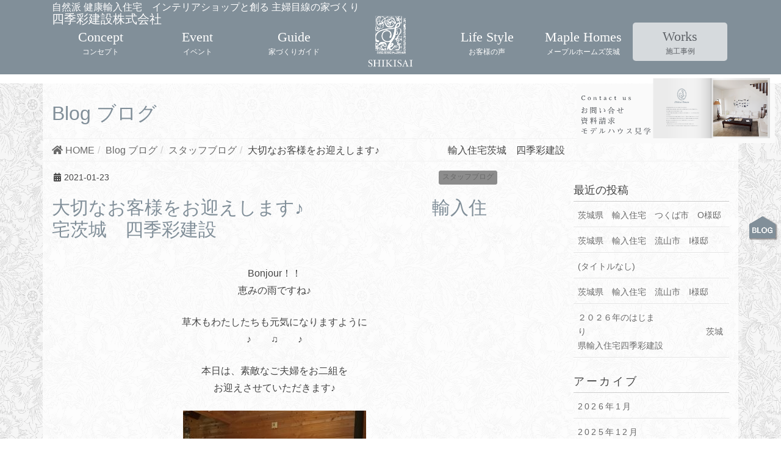

--- FILE ---
content_type: text/html; charset=UTF-8
request_url: https://shikisai-kensetsu.com/staff-blog/14819/
body_size: 14827
content:
<!doctype html>
<html lang="ja">

<head>
  <meta charset="UTF-8">
  <meta name="viewport" content="width=device-width, initial-scale=1">
  <script>
  (function(d) {
    var config = {
        kitId: 'kdg8jyw',
        scriptTimeout: 3000,
        async: true
      },
      h = d.documentElement,
      t = setTimeout(function() {
        h.className = h.className.replace(/\bwf-loading\b/g, "") + " wf-inactive";
      }, config.scriptTimeout),
      tk = d.createElement("script"),
      f = false,
      s = d.getElementsByTagName("script")[0],
      a;
    h.className += " wf-loading";
    tk.src = 'https://use.typekit.net/' + config.kitId + '.js';
    tk.async = true;
    tk.onload = tk.onreadystatechange = function() {
      a = this.readyState;
      if (f || a && a != "complete" && a != "loaded") return;
      f = true;
      clearTimeout(t);
      try {
        Typekit.load(config)
      } catch (e) {}
    };
    s.parentNode.insertBefore(tk, s)
  })(document);
  </script>

  <!-- Google Tag Manager -->
<script>(function(w,d,s,l,i){w[l]=w[l]||[];w[l].push({'gtm.start':
new Date().getTime(),event:'gtm.js'});var f=d.getElementsByTagName(s)[0],
j=d.createElement(s),dl=l!='dataLayer'?'&l='+l:'';j.async=true;j.src=
'https://www.googletagmanager.com/gtm.js?id='+i+dl;f.parentNode.insertBefore(j,f);
})(window,document,'script','dataLayer','GTM-TFVR7XL');</script>
<!-- End Google Tag Manager -->

  <!-- Global site tag (gtag.js) - Google Analytics -->
  <script async src="https://www.googletagmanager.com/gtag/js?id=UA-154975301-1"></script>
  <script>
  window.dataLayer = window.dataLayer || [];

  function gtag() {
    dataLayer.push(arguments);
  }
  gtag('js', new Date());
  gtag('config', 'UA-154975301-1');
  </script>
  <!-- Global site tag (gtag.js) - Google Ads: 969001330 -->
  <script async src="https://www.googletagmanager.com/gtag/js?id=AW-969001330"></script>
  <script>
  window.dataLayer = window.dataLayer || [];

  function gtag() {
    dataLayer.push(arguments);
  }
  gtag('js', new Date());
  gtag('config', 'AW-969001330');
  </script>
  <!-- Event snippet for 【電話】四季彩建設 conversion page
In your html page, add the snippet and call gtag_report_conversion when someone clicks on the chosen link or button. -->
  <script>
  function gtag_report_conversion(url) {
    var callback = function() {
      if (typeof(url) != 'undefined') {
        window.location = url;
      }
    };
    gtag('event', 'conversion', {
      'send_to': 'AW-969001330/Lxb8CPzJ3sMBEPKSh84D',
      'event_callback': callback
    });
    return false;
  }
  </script>

    		<!-- Global site tag (gtag.js) - Google Analytics -->
		<script async src="https://www.googletagmanager.com/gtag/js?id=G-KP413F9KXY"></script>
		<script>
		window.dataLayer = window.dataLayer || [];
		function gtag(){dataLayer.push(arguments);}
		gtag('js', new Date());
		gtag('config', 'G-KP413F9KXY');
		</script>
	<title>大切なお客様をお迎えします♪ 輸入住宅茨城 四季彩建設 | 茨城県の輸入住宅 四季彩建設</title>

		<!-- All in One SEO 4.9.3 - aioseo.com -->
	<meta name="description" content="Bonjour！！ 恵みの雨ですね♪ 草木もわたしたちも元気になりますように ♪ ♫ ♪ 本日は、素敵なご" />
	<meta name="robots" content="max-image-preview:large" />
	<meta name="author" content="中村 威"/>
	<link rel="canonical" href="https://shikisai-kensetsu.com/staff-blog/14819/" />
	<meta name="generator" content="All in One SEO (AIOSEO) 4.9.3" />
		<script type="application/ld+json" class="aioseo-schema">
			{"@context":"https:\/\/schema.org","@graph":[{"@type":"Article","@id":"https:\/\/shikisai-kensetsu.com\/staff-blog\/14819\/#article","name":"\u5927\u5207\u306a\u304a\u5ba2\u69d8\u3092\u304a\u8fce\u3048\u3057\u307e\u3059\u266a \u8f38\u5165\u4f4f\u5b85\u8328\u57ce \u56db\u5b63\u5f69\u5efa\u8a2d | \u8328\u57ce\u770c\u306e\u8f38\u5165\u4f4f\u5b85 \u56db\u5b63\u5f69\u5efa\u8a2d","headline":"\u5927\u5207\u306a\u304a\u5ba2\u69d8\u3092\u304a\u8fce\u3048\u3057\u307e\u3059\u266a\u3000\u3000\u3000\u3000\u3000\u3000\u3000\u8f38\u5165\u4f4f\u5b85\u8328\u57ce\u3000\u56db\u5b63\u5f69\u5efa\u8a2d","author":{"@id":"https:\/\/shikisai-kensetsu.com\/author\/shikisai-admin\/#author"},"publisher":{"@id":"https:\/\/shikisai-kensetsu.com\/#organization"},"image":{"@type":"ImageObject","url":"https:\/\/shikisai-kensetsu.com\/wp-content\/uploads\/2021\/01\/S__39411720.jpg","@id":"https:\/\/shikisai-kensetsu.com\/staff-blog\/14819\/#articleImage"},"datePublished":"2021-01-23T09:19:37+09:00","dateModified":"2021-01-23T11:29:18+09:00","inLanguage":"ja","mainEntityOfPage":{"@id":"https:\/\/shikisai-kensetsu.com\/staff-blog\/14819\/#webpage"},"isPartOf":{"@id":"https:\/\/shikisai-kensetsu.com\/staff-blog\/14819\/#webpage"},"articleSection":"\u30b9\u30bf\u30c3\u30d5\u30d6\u30ed\u30b0"},{"@type":"BreadcrumbList","@id":"https:\/\/shikisai-kensetsu.com\/staff-blog\/14819\/#breadcrumblist","itemListElement":[{"@type":"ListItem","@id":"https:\/\/shikisai-kensetsu.com#listItem","position":1,"name":"Home","item":"https:\/\/shikisai-kensetsu.com","nextItem":{"@type":"ListItem","@id":"https:\/\/shikisai-kensetsu.com\/category\/staff-blog\/#listItem","name":"\u30b9\u30bf\u30c3\u30d5\u30d6\u30ed\u30b0"}},{"@type":"ListItem","@id":"https:\/\/shikisai-kensetsu.com\/category\/staff-blog\/#listItem","position":2,"name":"\u30b9\u30bf\u30c3\u30d5\u30d6\u30ed\u30b0","item":"https:\/\/shikisai-kensetsu.com\/category\/staff-blog\/","nextItem":{"@type":"ListItem","@id":"https:\/\/shikisai-kensetsu.com\/staff-blog\/14819\/#listItem","name":"\u5927\u5207\u306a\u304a\u5ba2\u69d8\u3092\u304a\u8fce\u3048\u3057\u307e\u3059\u266a\u3000\u3000\u3000\u3000\u3000\u3000\u3000\u8f38\u5165\u4f4f\u5b85\u8328\u57ce\u3000\u56db\u5b63\u5f69\u5efa\u8a2d"},"previousItem":{"@type":"ListItem","@id":"https:\/\/shikisai-kensetsu.com#listItem","name":"Home"}},{"@type":"ListItem","@id":"https:\/\/shikisai-kensetsu.com\/staff-blog\/14819\/#listItem","position":3,"name":"\u5927\u5207\u306a\u304a\u5ba2\u69d8\u3092\u304a\u8fce\u3048\u3057\u307e\u3059\u266a\u3000\u3000\u3000\u3000\u3000\u3000\u3000\u8f38\u5165\u4f4f\u5b85\u8328\u57ce\u3000\u56db\u5b63\u5f69\u5efa\u8a2d","previousItem":{"@type":"ListItem","@id":"https:\/\/shikisai-kensetsu.com\/category\/staff-blog\/#listItem","name":"\u30b9\u30bf\u30c3\u30d5\u30d6\u30ed\u30b0"}}]},{"@type":"Organization","@id":"https:\/\/shikisai-kensetsu.com\/#organization","name":"\u8328\u57ce\u770c\u306e\u8f38\u5165\u4f4f\u5b85 \u56db\u5b63\u5f69\u5efa\u8a2d","description":"\u300c\u5e74\u9593\uff11\uff10\u68df\u9650\u5b9a\u300d\u5c4a\u3051\u305f\u3044\u306e\u306f\u624b\u3065\u304f\u308a\u306e\u306c\u304f\u3082\u308a","url":"https:\/\/shikisai-kensetsu.com\/","logo":{"@type":"ImageObject","url":"https:\/\/shikisai-kensetsu.com\/wp-content\/uploads\/2019\/12\/logo-g.png","@id":"https:\/\/shikisai-kensetsu.com\/staff-blog\/14819\/#organizationLogo","width":322,"height":344},"image":{"@id":"https:\/\/shikisai-kensetsu.com\/staff-blog\/14819\/#organizationLogo"}},{"@type":"Person","@id":"https:\/\/shikisai-kensetsu.com\/author\/shikisai-admin\/#author","url":"https:\/\/shikisai-kensetsu.com\/author\/shikisai-admin\/","name":"\u4e2d\u6751 \u5a01"},{"@type":"WebPage","@id":"https:\/\/shikisai-kensetsu.com\/staff-blog\/14819\/#webpage","url":"https:\/\/shikisai-kensetsu.com\/staff-blog\/14819\/","name":"\u5927\u5207\u306a\u304a\u5ba2\u69d8\u3092\u304a\u8fce\u3048\u3057\u307e\u3059\u266a \u8f38\u5165\u4f4f\u5b85\u8328\u57ce \u56db\u5b63\u5f69\u5efa\u8a2d | \u8328\u57ce\u770c\u306e\u8f38\u5165\u4f4f\u5b85 \u56db\u5b63\u5f69\u5efa\u8a2d","description":"Bonjour\uff01\uff01 \u6075\u307f\u306e\u96e8\u3067\u3059\u306d\u266a \u8349\u6728\u3082\u308f\u305f\u3057\u305f\u3061\u3082\u5143\u6c17\u306b\u306a\u308a\u307e\u3059\u3088\u3046\u306b \u266a \u266b \u266a \u672c\u65e5\u306f\u3001\u7d20\u6575\u306a\u3054","inLanguage":"ja","isPartOf":{"@id":"https:\/\/shikisai-kensetsu.com\/#website"},"breadcrumb":{"@id":"https:\/\/shikisai-kensetsu.com\/staff-blog\/14819\/#breadcrumblist"},"author":{"@id":"https:\/\/shikisai-kensetsu.com\/author\/shikisai-admin\/#author"},"creator":{"@id":"https:\/\/shikisai-kensetsu.com\/author\/shikisai-admin\/#author"},"datePublished":"2021-01-23T09:19:37+09:00","dateModified":"2021-01-23T11:29:18+09:00"},{"@type":"WebSite","@id":"https:\/\/shikisai-kensetsu.com\/#website","url":"https:\/\/shikisai-kensetsu.com\/","name":"\u8328\u57ce\u770c\u306e\u8f38\u5165\u4f4f\u5b85\u3000\u56db\u5b63\u5f69\u5efa\u8a2d","description":"\u300c\u5e74\u9593\uff11\uff10\u68df\u9650\u5b9a\u300d\u5c4a\u3051\u305f\u3044\u306e\u306f\u624b\u3065\u304f\u308a\u306e\u306c\u304f\u3082\u308a","inLanguage":"ja","publisher":{"@id":"https:\/\/shikisai-kensetsu.com\/#organization"}}]}
		</script>
		<!-- All in One SEO -->

<link rel='dns-prefetch' href='//ajax.googleapis.com' />
<link rel='dns-prefetch' href='//www.google.com' />
<link rel='dns-prefetch' href='//s.w.org' />
<link rel="alternate" type="application/rss+xml" title="茨城県の輸入住宅　四季彩建設 &raquo; フィード" href="https://shikisai-kensetsu.com/feed/" />
<link rel="alternate" type="application/rss+xml" title="茨城県の輸入住宅　四季彩建設 &raquo; コメントフィード" href="https://shikisai-kensetsu.com/comments/feed/" />
<script type="text/javascript">
window._wpemojiSettings = {"baseUrl":"https:\/\/s.w.org\/images\/core\/emoji\/14.0.0\/72x72\/","ext":".png","svgUrl":"https:\/\/s.w.org\/images\/core\/emoji\/14.0.0\/svg\/","svgExt":".svg","source":{"concatemoji":"https:\/\/shikisai-kensetsu.com\/wp-includes\/js\/wp-emoji-release.min.js?ver=6.0.11"}};
/*! This file is auto-generated */
!function(e,a,t){var n,r,o,i=a.createElement("canvas"),p=i.getContext&&i.getContext("2d");function s(e,t){var a=String.fromCharCode,e=(p.clearRect(0,0,i.width,i.height),p.fillText(a.apply(this,e),0,0),i.toDataURL());return p.clearRect(0,0,i.width,i.height),p.fillText(a.apply(this,t),0,0),e===i.toDataURL()}function c(e){var t=a.createElement("script");t.src=e,t.defer=t.type="text/javascript",a.getElementsByTagName("head")[0].appendChild(t)}for(o=Array("flag","emoji"),t.supports={everything:!0,everythingExceptFlag:!0},r=0;r<o.length;r++)t.supports[o[r]]=function(e){if(!p||!p.fillText)return!1;switch(p.textBaseline="top",p.font="600 32px Arial",e){case"flag":return s([127987,65039,8205,9895,65039],[127987,65039,8203,9895,65039])?!1:!s([55356,56826,55356,56819],[55356,56826,8203,55356,56819])&&!s([55356,57332,56128,56423,56128,56418,56128,56421,56128,56430,56128,56423,56128,56447],[55356,57332,8203,56128,56423,8203,56128,56418,8203,56128,56421,8203,56128,56430,8203,56128,56423,8203,56128,56447]);case"emoji":return!s([129777,127995,8205,129778,127999],[129777,127995,8203,129778,127999])}return!1}(o[r]),t.supports.everything=t.supports.everything&&t.supports[o[r]],"flag"!==o[r]&&(t.supports.everythingExceptFlag=t.supports.everythingExceptFlag&&t.supports[o[r]]);t.supports.everythingExceptFlag=t.supports.everythingExceptFlag&&!t.supports.flag,t.DOMReady=!1,t.readyCallback=function(){t.DOMReady=!0},t.supports.everything||(n=function(){t.readyCallback()},a.addEventListener?(a.addEventListener("DOMContentLoaded",n,!1),e.addEventListener("load",n,!1)):(e.attachEvent("onload",n),a.attachEvent("onreadystatechange",function(){"complete"===a.readyState&&t.readyCallback()})),(e=t.source||{}).concatemoji?c(e.concatemoji):e.wpemoji&&e.twemoji&&(c(e.twemoji),c(e.wpemoji)))}(window,document,window._wpemojiSettings);
</script>
<style type="text/css">
img.wp-smiley,
img.emoji {
	display: inline !important;
	border: none !important;
	box-shadow: none !important;
	height: 1em !important;
	width: 1em !important;
	margin: 0 0.07em !important;
	vertical-align: -0.1em !important;
	background: none !important;
	padding: 0 !important;
}
</style>
	<link rel='stylesheet' id='sbi_styles-css'  href='https://shikisai-kensetsu.com/wp-content/plugins/instagram-feed/css/sbi-styles.min.css?ver=6.6.1' type='text/css' media='all' />
<link rel='stylesheet' id='vkExUnit_common_style-css'  href='https://shikisai-kensetsu.com/wp-content/plugins/vk-all-in-one-expansion-unit/assets/css/vkExUnit_style.css?ver=9.49.6.0' type='text/css' media='all' />
<style id='vkExUnit_common_style-inline-css' type='text/css'>
.tagcloud a:before { font-family: "Font Awesome 5 Free";content: "\f02b";font-weight: bold; }
:root {--ver_page_top_button_url:url(https://shikisai-kensetsu.com/wp-content/plugins/vk-all-in-one-expansion-unit/assets/images/to-top-btn-icon.svg);}@font-face {font-weight: normal;font-style: normal;font-family: "vk_sns";src: url("https://shikisai-kensetsu.com/wp-content/plugins/vk-all-in-one-expansion-unit/inc/sns/icons/fonts/vk_sns.eot?-bq20cj");src: url("https://shikisai-kensetsu.com/wp-content/plugins/vk-all-in-one-expansion-unit/inc/sns/icons/fonts/vk_sns.eot?#iefix-bq20cj") format("embedded-opentype"),url("https://shikisai-kensetsu.com/wp-content/plugins/vk-all-in-one-expansion-unit/inc/sns/icons/fonts/vk_sns.woff?-bq20cj") format("woff"),url("https://shikisai-kensetsu.com/wp-content/plugins/vk-all-in-one-expansion-unit/inc/sns/icons/fonts/vk_sns.ttf?-bq20cj") format("truetype"),url("https://shikisai-kensetsu.com/wp-content/plugins/vk-all-in-one-expansion-unit/inc/sns/icons/fonts/vk_sns.svg?-bq20cj#vk_sns") format("svg");}
</style>
<link rel='stylesheet' id='wp-block-library-css'  href='https://shikisai-kensetsu.com/wp-includes/css/dist/block-library/style.min.css?ver=6.0.11' type='text/css' media='all' />
<link rel='stylesheet' id='aioseo/css/src/vue/standalone/blocks/table-of-contents/global.scss-css'  href='https://shikisai-kensetsu.com/wp-content/plugins/all-in-one-seo-pack/dist/Lite/assets/css/table-of-contents/global.e90f6d47.css?ver=4.9.3' type='text/css' media='all' />
<style id='global-styles-inline-css' type='text/css'>
body{--wp--preset--color--black: #000000;--wp--preset--color--cyan-bluish-gray: #abb8c3;--wp--preset--color--white: #ffffff;--wp--preset--color--pale-pink: #f78da7;--wp--preset--color--vivid-red: #cf2e2e;--wp--preset--color--luminous-vivid-orange: #ff6900;--wp--preset--color--luminous-vivid-amber: #fcb900;--wp--preset--color--light-green-cyan: #7bdcb5;--wp--preset--color--vivid-green-cyan: #00d084;--wp--preset--color--pale-cyan-blue: #8ed1fc;--wp--preset--color--vivid-cyan-blue: #0693e3;--wp--preset--color--vivid-purple: #9b51e0;--wp--preset--gradient--vivid-cyan-blue-to-vivid-purple: linear-gradient(135deg,rgba(6,147,227,1) 0%,rgb(155,81,224) 100%);--wp--preset--gradient--light-green-cyan-to-vivid-green-cyan: linear-gradient(135deg,rgb(122,220,180) 0%,rgb(0,208,130) 100%);--wp--preset--gradient--luminous-vivid-amber-to-luminous-vivid-orange: linear-gradient(135deg,rgba(252,185,0,1) 0%,rgba(255,105,0,1) 100%);--wp--preset--gradient--luminous-vivid-orange-to-vivid-red: linear-gradient(135deg,rgba(255,105,0,1) 0%,rgb(207,46,46) 100%);--wp--preset--gradient--very-light-gray-to-cyan-bluish-gray: linear-gradient(135deg,rgb(238,238,238) 0%,rgb(169,184,195) 100%);--wp--preset--gradient--cool-to-warm-spectrum: linear-gradient(135deg,rgb(74,234,220) 0%,rgb(151,120,209) 20%,rgb(207,42,186) 40%,rgb(238,44,130) 60%,rgb(251,105,98) 80%,rgb(254,248,76) 100%);--wp--preset--gradient--blush-light-purple: linear-gradient(135deg,rgb(255,206,236) 0%,rgb(152,150,240) 100%);--wp--preset--gradient--blush-bordeaux: linear-gradient(135deg,rgb(254,205,165) 0%,rgb(254,45,45) 50%,rgb(107,0,62) 100%);--wp--preset--gradient--luminous-dusk: linear-gradient(135deg,rgb(255,203,112) 0%,rgb(199,81,192) 50%,rgb(65,88,208) 100%);--wp--preset--gradient--pale-ocean: linear-gradient(135deg,rgb(255,245,203) 0%,rgb(182,227,212) 50%,rgb(51,167,181) 100%);--wp--preset--gradient--electric-grass: linear-gradient(135deg,rgb(202,248,128) 0%,rgb(113,206,126) 100%);--wp--preset--gradient--midnight: linear-gradient(135deg,rgb(2,3,129) 0%,rgb(40,116,252) 100%);--wp--preset--duotone--dark-grayscale: url('#wp-duotone-dark-grayscale');--wp--preset--duotone--grayscale: url('#wp-duotone-grayscale');--wp--preset--duotone--purple-yellow: url('#wp-duotone-purple-yellow');--wp--preset--duotone--blue-red: url('#wp-duotone-blue-red');--wp--preset--duotone--midnight: url('#wp-duotone-midnight');--wp--preset--duotone--magenta-yellow: url('#wp-duotone-magenta-yellow');--wp--preset--duotone--purple-green: url('#wp-duotone-purple-green');--wp--preset--duotone--blue-orange: url('#wp-duotone-blue-orange');--wp--preset--font-size--small: 13px;--wp--preset--font-size--medium: 20px;--wp--preset--font-size--large: 36px;--wp--preset--font-size--x-large: 42px;}.has-black-color{color: var(--wp--preset--color--black) !important;}.has-cyan-bluish-gray-color{color: var(--wp--preset--color--cyan-bluish-gray) !important;}.has-white-color{color: var(--wp--preset--color--white) !important;}.has-pale-pink-color{color: var(--wp--preset--color--pale-pink) !important;}.has-vivid-red-color{color: var(--wp--preset--color--vivid-red) !important;}.has-luminous-vivid-orange-color{color: var(--wp--preset--color--luminous-vivid-orange) !important;}.has-luminous-vivid-amber-color{color: var(--wp--preset--color--luminous-vivid-amber) !important;}.has-light-green-cyan-color{color: var(--wp--preset--color--light-green-cyan) !important;}.has-vivid-green-cyan-color{color: var(--wp--preset--color--vivid-green-cyan) !important;}.has-pale-cyan-blue-color{color: var(--wp--preset--color--pale-cyan-blue) !important;}.has-vivid-cyan-blue-color{color: var(--wp--preset--color--vivid-cyan-blue) !important;}.has-vivid-purple-color{color: var(--wp--preset--color--vivid-purple) !important;}.has-black-background-color{background-color: var(--wp--preset--color--black) !important;}.has-cyan-bluish-gray-background-color{background-color: var(--wp--preset--color--cyan-bluish-gray) !important;}.has-white-background-color{background-color: var(--wp--preset--color--white) !important;}.has-pale-pink-background-color{background-color: var(--wp--preset--color--pale-pink) !important;}.has-vivid-red-background-color{background-color: var(--wp--preset--color--vivid-red) !important;}.has-luminous-vivid-orange-background-color{background-color: var(--wp--preset--color--luminous-vivid-orange) !important;}.has-luminous-vivid-amber-background-color{background-color: var(--wp--preset--color--luminous-vivid-amber) !important;}.has-light-green-cyan-background-color{background-color: var(--wp--preset--color--light-green-cyan) !important;}.has-vivid-green-cyan-background-color{background-color: var(--wp--preset--color--vivid-green-cyan) !important;}.has-pale-cyan-blue-background-color{background-color: var(--wp--preset--color--pale-cyan-blue) !important;}.has-vivid-cyan-blue-background-color{background-color: var(--wp--preset--color--vivid-cyan-blue) !important;}.has-vivid-purple-background-color{background-color: var(--wp--preset--color--vivid-purple) !important;}.has-black-border-color{border-color: var(--wp--preset--color--black) !important;}.has-cyan-bluish-gray-border-color{border-color: var(--wp--preset--color--cyan-bluish-gray) !important;}.has-white-border-color{border-color: var(--wp--preset--color--white) !important;}.has-pale-pink-border-color{border-color: var(--wp--preset--color--pale-pink) !important;}.has-vivid-red-border-color{border-color: var(--wp--preset--color--vivid-red) !important;}.has-luminous-vivid-orange-border-color{border-color: var(--wp--preset--color--luminous-vivid-orange) !important;}.has-luminous-vivid-amber-border-color{border-color: var(--wp--preset--color--luminous-vivid-amber) !important;}.has-light-green-cyan-border-color{border-color: var(--wp--preset--color--light-green-cyan) !important;}.has-vivid-green-cyan-border-color{border-color: var(--wp--preset--color--vivid-green-cyan) !important;}.has-pale-cyan-blue-border-color{border-color: var(--wp--preset--color--pale-cyan-blue) !important;}.has-vivid-cyan-blue-border-color{border-color: var(--wp--preset--color--vivid-cyan-blue) !important;}.has-vivid-purple-border-color{border-color: var(--wp--preset--color--vivid-purple) !important;}.has-vivid-cyan-blue-to-vivid-purple-gradient-background{background: var(--wp--preset--gradient--vivid-cyan-blue-to-vivid-purple) !important;}.has-light-green-cyan-to-vivid-green-cyan-gradient-background{background: var(--wp--preset--gradient--light-green-cyan-to-vivid-green-cyan) !important;}.has-luminous-vivid-amber-to-luminous-vivid-orange-gradient-background{background: var(--wp--preset--gradient--luminous-vivid-amber-to-luminous-vivid-orange) !important;}.has-luminous-vivid-orange-to-vivid-red-gradient-background{background: var(--wp--preset--gradient--luminous-vivid-orange-to-vivid-red) !important;}.has-very-light-gray-to-cyan-bluish-gray-gradient-background{background: var(--wp--preset--gradient--very-light-gray-to-cyan-bluish-gray) !important;}.has-cool-to-warm-spectrum-gradient-background{background: var(--wp--preset--gradient--cool-to-warm-spectrum) !important;}.has-blush-light-purple-gradient-background{background: var(--wp--preset--gradient--blush-light-purple) !important;}.has-blush-bordeaux-gradient-background{background: var(--wp--preset--gradient--blush-bordeaux) !important;}.has-luminous-dusk-gradient-background{background: var(--wp--preset--gradient--luminous-dusk) !important;}.has-pale-ocean-gradient-background{background: var(--wp--preset--gradient--pale-ocean) !important;}.has-electric-grass-gradient-background{background: var(--wp--preset--gradient--electric-grass) !important;}.has-midnight-gradient-background{background: var(--wp--preset--gradient--midnight) !important;}.has-small-font-size{font-size: var(--wp--preset--font-size--small) !important;}.has-medium-font-size{font-size: var(--wp--preset--font-size--medium) !important;}.has-large-font-size{font-size: var(--wp--preset--font-size--large) !important;}.has-x-large-font-size{font-size: var(--wp--preset--font-size--x-large) !important;}
</style>
<link rel='stylesheet' id='contact-form-7-css'  href='https://shikisai-kensetsu.com/wp-content/plugins/contact-form-7/includes/css/styles.css?ver=5.3.2' type='text/css' media='all' />
<link rel='stylesheet' id='jquery-ui-theme-css'  href='https://ajax.googleapis.com/ajax/libs/jqueryui/1.11.4/themes/smoothness/jquery-ui.min.css?ver=1.11.4' type='text/css' media='all' />
<link rel='stylesheet' id='jquery-ui-timepicker-css'  href='https://shikisai-kensetsu.com/wp-content/plugins/contact-form-7-datepicker/js/jquery-ui-timepicker/jquery-ui-timepicker-addon.min.css?ver=6.0.11' type='text/css' media='all' />
<link rel='stylesheet' id='contact-form-7-confirm-css'  href='https://shikisai-kensetsu.com/wp-content/plugins/contact-form-7-add-confirm/includes/css/styles.css?ver=5.1' type='text/css' media='all' />
<link rel='stylesheet' id='toc-screen-css'  href='https://shikisai-kensetsu.com/wp-content/plugins/table-of-contents-plus/screen.min.css?ver=2106' type='text/css' media='all' />
<link rel='stylesheet' id='bootstrap-css-css'  href='https://shikisai-kensetsu.com/wp-content/themes/ms-theme/inc/bootstrap/css/bootstrap.min.css?ver=6.0.11' type='text/css' media='all' />
<link rel='stylesheet' id='slick-css-css'  href='https://shikisai-kensetsu.com/wp-content/themes/ms-theme/inc/slick/slick.css?ver=6.0.11' type='text/css' media='all' />
<link rel='stylesheet' id='slick-theme-css'  href='https://shikisai-kensetsu.com/wp-content/themes/ms-theme/inc/slick/slick-theme.css?ver=6.0.11' type='text/css' media='all' />
<link rel='stylesheet' id='zdo_drawer-css'  href='https://shikisai-kensetsu.com/wp-content/themes/ms-theme/inc/zdo_drawer_menu/zdo_drawer_menu.css?ver=6.0.11' type='text/css' media='all' />
<link rel='stylesheet' id='vegas-style-css'  href='https://shikisai-kensetsu.com/wp-content/themes/ms-theme/inc/vegas/vegas.min.css?ver=6.0.11' type='text/css' media='all' />
<link rel='stylesheet' id='main-style-css'  href='https://shikisai-kensetsu.com/wp-content/themes/ms-theme/inc/css/style.css?ver=6.0.11' type='text/css' media='all' />
<link rel='stylesheet' id='custom-style-css'  href='https://shikisai-kensetsu.com/wp-content/themes/ms-theme/inc/css/custom.css?ver=20260115113751' type='text/css' media='all' />
<link rel='stylesheet' id='msms-style-css'  href='https://shikisai-kensetsu.com/wp-content/themes/ms-theme/style.css?ver=6.0.11' type='text/css' media='all' />
<link rel='stylesheet' id='vk-font-awesome-css'  href='https://shikisai-kensetsu.com/wp-content/plugins/vk-all-in-one-expansion-unit/inc/font-awesome/package/versions/5/css/all.min.css?ver=5.13.0' type='text/css' media='all' />
<link rel='stylesheet' id='cf7cf-style-css'  href='https://shikisai-kensetsu.com/wp-content/plugins/cf7-conditional-fields/style.css?ver=2.0.4' type='text/css' media='all' />
<script type='text/javascript' src='https://shikisai-kensetsu.com/wp-includes/js/jquery/jquery.min.js?ver=3.6.0' id='jquery-core-js'></script>
<script type='text/javascript' src='https://shikisai-kensetsu.com/wp-includes/js/jquery/jquery-migrate.min.js?ver=3.3.2' id='jquery-migrate-js'></script>
<script type='text/javascript' src='https://shikisai-kensetsu.com/wp-content/plugins/rds-3dbook/./lib/three.min.js?ver=1.0.5' id='rds_3dbook_tree_min-js'></script>
<script type='text/javascript' src='https://shikisai-kensetsu.com/wp-content/plugins/rds-3dbook/./lib/jquery.mousewheel.min.js?ver=1.0.5' id='rds_3dbook_jquery_mousewheel_min-js'></script>
<script type='text/javascript' src='https://shikisai-kensetsu.com/wp-content/plugins/rds-3dbook/./lib/jquery.onebook3d-v2-36.js?r=1&#038;ver=1.0.5' id='rds_3dbook_jquery_onebook3d_v2_36-js'></script>
<link rel="https://api.w.org/" href="https://shikisai-kensetsu.com/wp-json/" /><link rel="alternate" type="application/json" href="https://shikisai-kensetsu.com/wp-json/wp/v2/posts/14819" /><link rel="EditURI" type="application/rsd+xml" title="RSD" href="https://shikisai-kensetsu.com/xmlrpc.php?rsd" />
<link rel="wlwmanifest" type="application/wlwmanifest+xml" href="https://shikisai-kensetsu.com/wp-includes/wlwmanifest.xml" /> 
<meta name="generator" content="WordPress 6.0.11" />
<link rel='shortlink' href='https://shikisai-kensetsu.com/?p=14819' />
<link rel="alternate" type="application/json+oembed" href="https://shikisai-kensetsu.com/wp-json/oembed/1.0/embed?url=https%3A%2F%2Fshikisai-kensetsu.com%2Fstaff-blog%2F14819%2F" />
<link rel="alternate" type="text/xml+oembed" href="https://shikisai-kensetsu.com/wp-json/oembed/1.0/embed?url=https%3A%2F%2Fshikisai-kensetsu.com%2Fstaff-blog%2F14819%2F&#038;format=xml" />
<style type="text/css">
h1{border-left: 3px solid #8c8c8c}
h2{border-left: 3px solid #8c8c8c}
h3:after{background-color:#8c8c8c}
footer{border-top:3px solid #8c8c8c}
.nav>li>a:hover{color:#8c8c8c}
.fas{color:#8c8c8c}
.page-header{background-color:#8c8c8c}
.btn-primary{background-color:#8c8c8c}
.btn-primary:hover{opacity: 0.6;}
.btn-primary{border-color:#8c8c8c}
ul.page-numbers li span.page-numbers.current{background-color:#8c8c8c}
footer{background-color:#ffffff}
a{color:#5d6166}
.btn{color:#818f99}
.btn a{color:#818f99}
.page-title{color:#818f99}
#tel_num i{color:#818f99}
</style>
<style type="text/css">
/* PCで電話番号リンクを無効に */
a[href*="tel:"] {
  pointer-events: none;
  cursor: default;
  text-decoration: none;
}
</style>
<!-- [ VK All in One Expansion Unit OGP ] -->
<meta property="og:site_name" content="茨城県の輸入住宅　四季彩建設" />
<meta property="og:url" content="https://shikisai-kensetsu.com/staff-blog/14819/" />
<meta property="og:title" content="大切なお客様をお迎えします♪　　　　　　　輸入住宅茨城　四季彩建設 | 茨城県の輸入住宅　四季彩建設" />
<meta property="og:description" content="Bonjour！！恵みの雨ですね♪草木もわたしたちも元気になりますように♪　　♫　　♪本日は、素敵なご夫婦をお二組をお迎えさせていただきます♪木のぬくもりに包まれた癒しの空間で・・・お客様のご要望に耳を傾け・・・誠実に・・・お役に立つことができますように♪　　♫　　♪しっかりとコロナ感染防止対策をとり、お迎えさせていただきます♪皆さまにとって、安全な週末となりますように♪　♪　♪" />
<meta property="og:type" content="article" />
<!-- [ / VK All in One Expansion Unit OGP ] -->
<!-- [ VK All in One Expansion Unit twitter card ] -->
<meta name="twitter:card" content="summary_large_image">
<meta name="twitter:description" content="Bonjour！！恵みの雨ですね♪草木もわたしたちも元気になりますように♪　　♫　　♪本日は、素敵なご夫婦をお二組をお迎えさせていただきます♪木のぬくもりに包まれた癒しの空間で・・・お客様のご要望に耳を傾け・・・誠実に・・・お役に立つことができますように♪　　♫　　♪しっかりとコロナ感染防止対策をとり、お迎えさせていただきます♪皆さまにとって、安全な週末となりますように♪　♪　♪">
<meta name="twitter:title" content="大切なお客様をお迎えします♪　　　　　　　輸入住宅茨城　四季彩建設 | 茨城県の輸入住宅　四季彩建設">
<meta name="twitter:url" content="https://shikisai-kensetsu.com/staff-blog/14819/">
	<meta name="twitter:domain" content="shikisai-kensetsu.com">
	<!-- [ / VK All in One Expansion Unit twitter card ] -->
	<link rel="icon" href="https://shikisai-kensetsu.com/wp-content/uploads/2019/12/cropped-fav-1-32x32.png" sizes="32x32" />
<link rel="icon" href="https://shikisai-kensetsu.com/wp-content/uploads/2019/12/cropped-fav-1-192x192.png" sizes="192x192" />
<link rel="apple-touch-icon" href="https://shikisai-kensetsu.com/wp-content/uploads/2019/12/cropped-fav-1-180x180.png" />
<meta name="msapplication-TileImage" content="https://shikisai-kensetsu.com/wp-content/uploads/2019/12/cropped-fav-1-270x270.png" />
</head>

<body class="post-template-default single single-post postid-14819 single-format-standard fa_v5_css post-name-14819 post-type-post">
<!-- Google Tag Manager (noscript) -->
<noscript><iframe src="https://www.googletagmanager.com/ns.html?id=GTM-TFVR7XL"
height="0" width="0" style="display:none;visibility:hidden"></iframe></noscript>
<!-- End Google Tag Manager (noscript) -->
  <div id="page" class="site">
    <a href="https://shikisai-kensetsu.com/contact/" class="opacity1"><img src="https://shikisai-kensetsu.com/wp-content/themes/ms-theme/images/bannar3.png" alt="お問い合わせはこちら" class="bannar"></a>
    <!--トップページヘッダー-->
    <header id="masthead" class="site-header" role="banner">
      <div class="container">
        <div class="header-wrap">
          <div class="rogo-sponly"><a href="https://shikisai-kensetsu.com">
              <div class="header_logo"><img src="https://shikisai-kensetsu.com/wp-content/themes/ms-theme/images/rogo-sikisai-sp.png" alt="自然派 健康輸入住宅　インテリアショプと創る 主婦目線の家づくり 四季彩建設株式会社">四季彩建設</div>
            </a></div>
          <nav role="navigation" id="mainnav" class="topnav">            <ul id="menu-%e3%83%98%e3%83%83%e3%83%80%e3%83%bc%e3%83%a1%e3%83%8b%e3%83%a5%e3%83%bc" class="nav top-nav cf"><li id="menu-item-307" class="menu-item menu-item-type-post_type menu-item-object-page menu-item-has-children menu-item-307"><a href="https://shikisai-kensetsu.com/concept/">Concept</a>
<ul class="sub-menu">
	<li id="menu-item-10901" class="menu-item menu-item-type-post_type menu-item-object-page menu-item-10901"><a href="https://shikisai-kensetsu.com/message/"><strong>Message</strong><span class="menu-item-description">社長の想い</span></a></li>
	<li id="menu-item-10902" class="menu-item menu-item-type-post_type menu-item-object-page menu-item-10902"><a href="https://shikisai-kensetsu.com/modelhouse/"><strong>Model House</strong><span class="menu-item-description">モデルハウス</span></a></li>
	<li id="menu-item-10941" class="menu-item menu-item-type-post_type menu-item-object-page menu-item-10941"><a href="https://shikisai-kensetsu.com/concept/"><strong>Concept</strong><span class="menu-item-description">会社概要</span></a></li>
	<li id="menu-item-11851" class="menu-item menu-item-type-post_type menu-item-object-page menu-item-11851"><a href="https://shikisai-kensetsu.com/lineup/"><strong>Design Lineup</strong><span class="menu-item-description">5つの贈り物</span></a></li>
	<li id="menu-item-59656" class="menu-item menu-item-type-post_type menu-item-object-page menu-item-59656"><a href="https://shikisai-kensetsu.com/creo/"><strong>CREO</strong><span class="menu-item-description">ファームハウススタイル</span></a></li>
	<li id="menu-item-10903" class="menu-item menu-item-type-post_type menu-item-object-page menu-item-10903"><a href="https://shikisai-kensetsu.com/staff/"><strong>Staff</strong><span class="menu-item-description">スタッフ紹介</span></a></li>
</ul>
</li>
<li id="menu-item-646" class="menu-item menu-item-type-custom menu-item-object-custom menu-item-646"><a href="http://shikisai-kensetsu.com/event/">Event</a></li>
<li id="menu-item-10683" class="menu-item menu-item-type-custom menu-item-object-custom menu-item-has-children menu-item-10683"><a>Guide</a>
<ul class="sub-menu">
	<li id="menu-item-300" class="menu-item menu-item-type-post_type menu-item-object-page menu-item-300"><a href="https://shikisai-kensetsu.com/technology/"><strong>Technology</strong><span class="menu-item-description">性能・技術・保障</span></a></li>
	<li id="menu-item-11743" class="menu-item menu-item-type-post_type menu-item-object-page menu-item-11743"><a href="https://shikisai-kensetsu.com/flow/"><strong>Flow</strong><span class="menu-item-description">家づくりの流れ</span></a></li>
	<li id="menu-item-301" class="menu-item menu-item-type-post_type menu-item-object-page menu-item-301"><a href="https://shikisai-kensetsu.com/total-support-system/"><strong>Total support</strong><span class="menu-item-description">安心サポート</span></a></li>
	<li id="menu-item-10768" class="menu-item menu-item-type-custom menu-item-object-custom menu-item-10768"><a target="_blank" rel="noopener" href="http://shikisai-kensetsu.com/wp-content/uploads/2019/12/G-Air_ctlg_page-scaled.jpg"><strong>G-Air</strong><span class="menu-item-description">熱交換換気システム</span></a></li>
	<li id="menu-item-56487" class="menu-item menu-item-type-post_type menu-item-object-page menu-item-56487"><a href="https://shikisai-kensetsu.com/renovation/"><strong>Renovation</strong><span class="menu-item-description">リノベーション</span></a></li>
	<li id="menu-item-58649" class="menu-item menu-item-type-post_type menu-item-object-page menu-item-58649"><a href="https://shikisai-kensetsu.com/area/"><strong>Area</strong><span class="menu-item-description">施工エリア</span></a></li>
</ul>
</li>
<li id="menu-item-299" class="menu-item menu-item-type-custom menu-item-object-custom menu-item-home menu-item-has-children menu-item-299"><a href="http://shikisai-kensetsu.com"><img src="http://shikisai-kensetsu.com/wp-content/themes/ms-theme/images/logo-sikisai.png"></a>
<ul class="sub-menu">
	<li id="menu-item-10900" class="menu-item menu-item-type-post_type menu-item-object-page menu-item-home menu-item-10900"><a href="https://shikisai-kensetsu.com/"><strong>HOME</strong><span class="menu-item-description">ホーム</span></a></li>
</ul>
</li>
<li id="menu-item-10682" class="menu-item menu-item-type-post_type menu-item-object-page menu-item-10682"><a href="https://shikisai-kensetsu.com/happy-life-style/">Life Style</a></li>
<li id="menu-item-679" class="menu-item menu-item-type-post_type menu-item-object-page menu-item-has-children menu-item-679"><a href="https://shikisai-kensetsu.com/maple-homes/">Maple Homes</a>
<ul class="sub-menu">
	<li id="menu-item-20203" class="menu-item menu-item-type-post_type menu-item-object-page menu-item-20203"><a href="https://shikisai-kensetsu.com/19677-2/"><strong>Anne of Green Gables <br>House</strong><span class="menu-item-description">赤毛のアンの家</span></a></li>
</ul>
</li>
<li id="menu-item-306" class="menu-item menu-item-type-post_type menu-item-object-page menu-item-306"><a href="https://shikisai-kensetsu.com/new-cases/">Works</a></li>
</ul>          </nav>
          <div class="zdo_drawer_menu">
            <div class="zdo_drawer_bg"></div>
            <button type="button" class="zdo_drawer_button">
              <span class="zdo_drawer_bar zdo_drawer_bar1"></span>
              <span class="zdo_drawer_bar zdo_drawer_bar2"></span>
              <span class="zdo_drawer_bar zdo_drawer_bar3"></span>
              <span class="zdo_drawer_menu_text zdo_drawer_text">MENU</span>
              <span class="zdo_drawer_close zdo_drawer_text">CLOSE</span>
            </button>
            <nav class="zdo_drawer_nav_wrapper">
              <ul class="zdo_drawer_nav">
                <ul id="menu-%e3%83%a2%e3%83%90%e3%82%a4%e3%83%ab" class="nav sp-nav cf"><li id="menu-item-682" class="menu-item menu-item-type-post_type menu-item-object-page menu-item-682"><a href="https://shikisai-kensetsu.com/contact/">Contact　資料請求・お問い合わせ</a></li>
<li id="menu-item-10701" class="menu-item menu-item-type-custom menu-item-object-custom menu-item-10701"><a href="http://shikisai-kensetsu.com/event/">Event イベント</a></li>
<li id="menu-item-687" class="menu-item menu-item-type-post_type menu-item-object-page menu-item-687"><a href="https://shikisai-kensetsu.com/new-cases/">Works 施工事例</a></li>
<li id="menu-item-11377" class="menu-item menu-item-type-post_type menu-item-object-page menu-item-11377"><a href="https://shikisai-kensetsu.com/modelhouse/">Model House モデルハウス</a></li>
<li id="menu-item-11379" class="menu-item menu-item-type-post_type menu-item-object-page menu-item-11379"><a href="https://shikisai-kensetsu.com/total-support-system/">Total support system　土地探し、資金計画</a></li>
<li id="menu-item-11391" class="menu-item menu-item-type-post_type menu-item-object-page menu-item-11391"><a href="https://shikisai-kensetsu.com/happy-life-style/">Happy Life Style　お客様の声</a></li>
<li id="menu-item-56488" class="menu-item menu-item-type-post_type menu-item-object-page menu-item-56488"><a href="https://shikisai-kensetsu.com/renovation/">Renovation リノベーション</a></li>
<li id="menu-item-684" class="menu-item menu-item-type-post_type menu-item-object-page menu-item-684"><a href="https://shikisai-kensetsu.com/technology/">Technology 性能・技術・保障</a></li>
<li id="menu-item-11742" class="menu-item menu-item-type-post_type menu-item-object-page menu-item-11742"><a href="https://shikisai-kensetsu.com/flow/">Flow　家づくりの流れ</a></li>
<li id="menu-item-15700" class="menu-item menu-item-type-custom menu-item-object-custom menu-item-15700"><a target="_blank" rel="noopener" href="https://www.instagram.com/maplehomes_shikisaikensetsu/">Instaglam インスタグラム</a></li>
<li id="menu-item-11574" class="menu-item menu-item-type-post_type menu-item-object-page menu-item-11574"><a href="https://shikisai-kensetsu.com/maple-homes/">Maple Homes　メープルホームズ茨城</a></li>
<li id="menu-item-681" class="menu-item menu-item-type-post_type menu-item-object-page menu-item-681"><a href="https://shikisai-kensetsu.com/concept/">Concept コンセプト</a></li>
<li id="menu-item-11376" class="menu-item menu-item-type-post_type menu-item-object-page menu-item-11376"><a href="https://shikisai-kensetsu.com/message/">Message　社長の想い</a></li>
<li id="menu-item-11852" class="menu-item menu-item-type-post_type menu-item-object-page menu-item-11852"><a href="https://shikisai-kensetsu.com/lineup/">Design Lineup　5つの贈り物</a></li>
<li id="menu-item-11378" class="menu-item menu-item-type-post_type menu-item-object-page menu-item-11378"><a href="https://shikisai-kensetsu.com/staff/">Staff　スタッフ紹介</a></li>
<li id="menu-item-20204" class="menu-item menu-item-type-post_type menu-item-object-page menu-item-20204"><a href="https://shikisai-kensetsu.com/19677-2/">Anne of Green Gables House　赤毛のアンの家</a></li>
<li id="menu-item-11517" class="menu-item menu-item-type-custom menu-item-object-custom menu-item-11517"><a href="http://shikisai-kensetsu.com/lifeschool/">Home Salon 暮らしのレシピ</a></li>
<li id="menu-item-11392" class="menu-item menu-item-type-post_type menu-item-object-page current_page_parent menu-item-11392 current-menu-ancestor"><a href="https://shikisai-kensetsu.com/blog/">Blog ブログ</a></li>
<li id="menu-item-11999" class="menu-item menu-item-type-custom menu-item-object-custom menu-item-11999"><a href="http://shikisai-kensetsu.com/column/">Column 家創りコラム</a></li>
</ul>              </ul>
            </nav>
          </div>

        </div>
		            <p class="h1 pc"><span>自然派 健康輸入住宅　インテリアショップと創る 主婦目線の家づくり</span>四季彩建設株式会社</p>
			      </div>
    </header><!-- #masthead -->

          <div id="content" class="site-content" ontouchstart="">
        <div id="page-bg" class="bg3">

<div class="section page-header"><div class="container page-layer"><div class="row"><div class="col-md-12">
<div class="page-title">
Blog ブログ</div>
</div></div></div></div><!-- [ /.page-header ] -->
<!-- [ .breadSection ] -->
<div class="section breadSection">
<div class="container page-layer layer">
<ol class="pan"><li id="panHome"><a href="https://shikisai-kensetsu.com/"><span><i class="fa fa-home"></i> HOME</span></a></li><li><a href="https://shikisai-kensetsu.com/blog/"><span>Blog ブログ</span></a></li><li><a href="https://shikisai-kensetsu.com/category/staff-blog/"><span>スタッフブログ</span></a></li><li><span>大切なお客様をお迎えします♪　　　　　　　輸入住宅茨城　四季彩建設</span></li></ol>
</div>
</div>
<!-- [ /.breadSection ] -->
<div class="section siteContent">
  <div class="container page-layer">
    <div class="row">

      <div class="col-md-8 mainSection" id="main" role="main">
        
<article id="post-14819" class="post-14819 post type-post status-publish format-standard hentry category-staff-blog">
  <header class="entry-header">
    <div class="entry-meta-post">
      <span class="post-date">2021-01-23</span>
      <p class="float_right btn btn-xs btn-primary">
        <span class="cat-links"><a href="https://shikisai-kensetsu.com/category/staff-blog/" rel="category tag">スタッフブログ</a></span>      </p>
      <h1 class="entry-title">大切なお客様をお迎えします♪　　　　　　　輸入住宅茨城　四季彩建設</h1>      <div class="entry-meta">
              </div><!-- .entry-meta -->
        </header><!-- .entry-header -->

  
  <div class="entry-content">
    <p style="text-align: center;">Bonjour！！<br />
恵みの雨ですね♪</p>
<p style="text-align: center;">草木もわたしたちも元気になりますように<br />
♪　　♫　　♪</p>
<p style="text-align: center;">本日は、素敵なご夫婦をお二組を<br />
お迎えさせていただきます♪</p>
<p style="text-align: center;"><img class="aligncenter size-thumbnail wp-image-14820" src="https://shikisai-kensetsu.com/wp-content/uploads/2021/01/S__39411720-300x300.jpg" alt="" width="300" height="300" srcset="https://shikisai-kensetsu.com/wp-content/uploads/2021/01/S__39411720-300x300.jpg 300w, https://shikisai-kensetsu.com/wp-content/uploads/2021/01/S__39411720-120x120.jpg 120w" sizes="(max-width: 300px) 100vw, 300px" /><br />
木のぬくもりに包まれた<br />
癒しの空間で<br />
・・・</p>
<p style="text-align: center;">お客様のご要望に耳を傾け<br />
・・・<br />
誠実に<br />
・・・<br />
お役に立つことができますように<br />
♪　　♫　　♪</p>
<p style="text-align: center;"><img loading="lazy" class="aligncenter size-thumbnail wp-image-14821" src="https://shikisai-kensetsu.com/wp-content/uploads/2021/01/S__39411722-300x300.jpg" alt="" width="300" height="300" srcset="https://shikisai-kensetsu.com/wp-content/uploads/2021/01/S__39411722-300x300.jpg 300w, https://shikisai-kensetsu.com/wp-content/uploads/2021/01/S__39411722-120x120.jpg 120w" sizes="(max-width: 300px) 100vw, 300px" /><br />
しっかりと<br />
コロナ感染防止対策をとり、<br />
お迎えさせていただきます♪</p>
<p style="text-align: center;">皆さまにとって、<br />
安全な週末となりますように<br />
♪　♪　♪</p>
  </div><!-- .entry-content -->

	<div>

		</div>

</article><!-- #post-14819 --><nav>
  <ul class="pager">
    <li class="previous"><a href="https://shikisai-kensetsu.com/%e6%9c%aa%e5%88%86%e9%a1%9e/14815/" rel="prev">茨城県　輸入住宅　つくば市　R様邸</a></li>
    <li class="next"><a href="https://shikisai-kensetsu.com/staff-blog/14827/" rel="next">お客様からの学び♪　　　　　　　　　輸入住宅茨城　四季彩建設</a></li>
  </ul>
</nav>
      </div><!-- [ /.mainSection ] -->
      <div class="col-md-3 col-md-offset-1 subSection sideSection">
        
<aside id="secondary" class="widget-area animation-obj animation-hop">
<div class="media">
	
		<section id="recent-posts-2" class="widget widget_recent_entries">
		<h1 class="subSection-title">最近の投稿</h1>
		<ul>
											<li>
					<a href="https://shikisai-kensetsu.com/staff-blog/60365/">茨城県　輸入住宅　つくば市　O様邸</a>
									</li>
											<li>
					<a href="https://shikisai-kensetsu.com/staff-blog/60349/">茨城県　輸入住宅　流山市　I様邸</a>
									</li>
											<li>
					<a href="https://shikisai-kensetsu.com/%e6%9c%aa%e5%88%86%e9%a1%9e/60335/">(タイトルなし)</a>
									</li>
											<li>
					<a href="https://shikisai-kensetsu.com/staff-blog/60326/">茨城県　輸入住宅　流山市　I様邸</a>
									</li>
											<li>
					<a href="https://shikisai-kensetsu.com/staff-blog/60330/">２０２６年のはじまり　　　　　　　　　　　　　　茨城県輸入住宅四季彩建設</a>
									</li>
					</ul>

		</section><section id="archives-2" class="widget widget_archive"><h1 class="subSection-title">アーカイブ</h1>
			<ul>
					<li><a href='https://shikisai-kensetsu.com/date/2026/01/'>2026年1月</a></li>
	<li><a href='https://shikisai-kensetsu.com/date/2025/12/'>2025年12月</a></li>
	<li><a href='https://shikisai-kensetsu.com/date/2025/11/'>2025年11月</a></li>
	<li><a href='https://shikisai-kensetsu.com/date/2025/10/'>2025年10月</a></li>
	<li><a href='https://shikisai-kensetsu.com/date/2025/09/'>2025年9月</a></li>
	<li><a href='https://shikisai-kensetsu.com/date/2025/08/'>2025年8月</a></li>
	<li><a href='https://shikisai-kensetsu.com/date/2025/07/'>2025年7月</a></li>
	<li><a href='https://shikisai-kensetsu.com/date/2025/06/'>2025年6月</a></li>
	<li><a href='https://shikisai-kensetsu.com/date/2025/05/'>2025年5月</a></li>
	<li><a href='https://shikisai-kensetsu.com/date/2025/04/'>2025年4月</a></li>
	<li><a href='https://shikisai-kensetsu.com/date/2025/03/'>2025年3月</a></li>
	<li><a href='https://shikisai-kensetsu.com/date/2025/02/'>2025年2月</a></li>
	<li><a href='https://shikisai-kensetsu.com/date/2025/01/'>2025年1月</a></li>
	<li><a href='https://shikisai-kensetsu.com/date/2024/12/'>2024年12月</a></li>
	<li><a href='https://shikisai-kensetsu.com/date/2024/11/'>2024年11月</a></li>
	<li><a href='https://shikisai-kensetsu.com/date/2024/10/'>2024年10月</a></li>
	<li><a href='https://shikisai-kensetsu.com/date/2024/09/'>2024年9月</a></li>
	<li><a href='https://shikisai-kensetsu.com/date/2024/08/'>2024年8月</a></li>
	<li><a href='https://shikisai-kensetsu.com/date/2024/07/'>2024年7月</a></li>
	<li><a href='https://shikisai-kensetsu.com/date/2024/06/'>2024年6月</a></li>
	<li><a href='https://shikisai-kensetsu.com/date/2024/05/'>2024年5月</a></li>
	<li><a href='https://shikisai-kensetsu.com/date/2024/04/'>2024年4月</a></li>
	<li><a href='https://shikisai-kensetsu.com/date/2024/03/'>2024年3月</a></li>
	<li><a href='https://shikisai-kensetsu.com/date/2024/02/'>2024年2月</a></li>
	<li><a href='https://shikisai-kensetsu.com/date/2024/01/'>2024年1月</a></li>
	<li><a href='https://shikisai-kensetsu.com/date/2023/12/'>2023年12月</a></li>
	<li><a href='https://shikisai-kensetsu.com/date/2023/11/'>2023年11月</a></li>
	<li><a href='https://shikisai-kensetsu.com/date/2023/10/'>2023年10月</a></li>
	<li><a href='https://shikisai-kensetsu.com/date/2023/09/'>2023年9月</a></li>
	<li><a href='https://shikisai-kensetsu.com/date/2023/08/'>2023年8月</a></li>
	<li><a href='https://shikisai-kensetsu.com/date/2023/07/'>2023年7月</a></li>
	<li><a href='https://shikisai-kensetsu.com/date/2023/06/'>2023年6月</a></li>
	<li><a href='https://shikisai-kensetsu.com/date/2023/05/'>2023年5月</a></li>
	<li><a href='https://shikisai-kensetsu.com/date/2023/04/'>2023年4月</a></li>
	<li><a href='https://shikisai-kensetsu.com/date/2023/03/'>2023年3月</a></li>
	<li><a href='https://shikisai-kensetsu.com/date/2023/02/'>2023年2月</a></li>
	<li><a href='https://shikisai-kensetsu.com/date/2023/01/'>2023年1月</a></li>
	<li><a href='https://shikisai-kensetsu.com/date/2022/12/'>2022年12月</a></li>
	<li><a href='https://shikisai-kensetsu.com/date/2022/11/'>2022年11月</a></li>
	<li><a href='https://shikisai-kensetsu.com/date/2022/10/'>2022年10月</a></li>
	<li><a href='https://shikisai-kensetsu.com/date/2022/09/'>2022年9月</a></li>
	<li><a href='https://shikisai-kensetsu.com/date/2022/08/'>2022年8月</a></li>
	<li><a href='https://shikisai-kensetsu.com/date/2022/07/'>2022年7月</a></li>
	<li><a href='https://shikisai-kensetsu.com/date/2022/06/'>2022年6月</a></li>
	<li><a href='https://shikisai-kensetsu.com/date/2022/05/'>2022年5月</a></li>
	<li><a href='https://shikisai-kensetsu.com/date/2022/04/'>2022年4月</a></li>
	<li><a href='https://shikisai-kensetsu.com/date/2022/03/'>2022年3月</a></li>
	<li><a href='https://shikisai-kensetsu.com/date/2022/02/'>2022年2月</a></li>
	<li><a href='https://shikisai-kensetsu.com/date/2022/01/'>2022年1月</a></li>
	<li><a href='https://shikisai-kensetsu.com/date/2021/12/'>2021年12月</a></li>
	<li><a href='https://shikisai-kensetsu.com/date/2021/11/'>2021年11月</a></li>
	<li><a href='https://shikisai-kensetsu.com/date/2021/10/'>2021年10月</a></li>
	<li><a href='https://shikisai-kensetsu.com/date/2021/09/'>2021年9月</a></li>
	<li><a href='https://shikisai-kensetsu.com/date/2021/08/'>2021年8月</a></li>
	<li><a href='https://shikisai-kensetsu.com/date/2021/07/'>2021年7月</a></li>
	<li><a href='https://shikisai-kensetsu.com/date/2021/06/'>2021年6月</a></li>
	<li><a href='https://shikisai-kensetsu.com/date/2021/05/'>2021年5月</a></li>
	<li><a href='https://shikisai-kensetsu.com/date/2021/04/'>2021年4月</a></li>
	<li><a href='https://shikisai-kensetsu.com/date/2021/03/'>2021年3月</a></li>
	<li><a href='https://shikisai-kensetsu.com/date/2021/02/'>2021年2月</a></li>
	<li><a href='https://shikisai-kensetsu.com/date/2021/01/'>2021年1月</a></li>
	<li><a href='https://shikisai-kensetsu.com/date/2020/12/'>2020年12月</a></li>
	<li><a href='https://shikisai-kensetsu.com/date/2020/11/'>2020年11月</a></li>
	<li><a href='https://shikisai-kensetsu.com/date/2020/10/'>2020年10月</a></li>
	<li><a href='https://shikisai-kensetsu.com/date/2020/09/'>2020年9月</a></li>
	<li><a href='https://shikisai-kensetsu.com/date/2020/08/'>2020年8月</a></li>
	<li><a href='https://shikisai-kensetsu.com/date/2020/07/'>2020年7月</a></li>
	<li><a href='https://shikisai-kensetsu.com/date/2020/06/'>2020年6月</a></li>
	<li><a href='https://shikisai-kensetsu.com/date/2020/05/'>2020年5月</a></li>
	<li><a href='https://shikisai-kensetsu.com/date/2020/04/'>2020年4月</a></li>
	<li><a href='https://shikisai-kensetsu.com/date/2020/03/'>2020年3月</a></li>
	<li><a href='https://shikisai-kensetsu.com/date/2020/02/'>2020年2月</a></li>
	<li><a href='https://shikisai-kensetsu.com/date/2020/01/'>2020年1月</a></li>
	<li><a href='https://shikisai-kensetsu.com/date/2019/12/'>2019年12月</a></li>
	<li><a href='https://shikisai-kensetsu.com/date/2019/11/'>2019年11月</a></li>
	<li><a href='https://shikisai-kensetsu.com/date/2019/10/'>2019年10月</a></li>
	<li><a href='https://shikisai-kensetsu.com/date/2019/09/'>2019年9月</a></li>
	<li><a href='https://shikisai-kensetsu.com/date/2019/08/'>2019年8月</a></li>
	<li><a href='https://shikisai-kensetsu.com/date/2019/07/'>2019年7月</a></li>
	<li><a href='https://shikisai-kensetsu.com/date/2019/06/'>2019年6月</a></li>
	<li><a href='https://shikisai-kensetsu.com/date/2019/05/'>2019年5月</a></li>
	<li><a href='https://shikisai-kensetsu.com/date/2019/04/'>2019年4月</a></li>
	<li><a href='https://shikisai-kensetsu.com/date/2019/03/'>2019年3月</a></li>
	<li><a href='https://shikisai-kensetsu.com/date/2019/02/'>2019年2月</a></li>
	<li><a href='https://shikisai-kensetsu.com/date/2019/01/'>2019年1月</a></li>
	<li><a href='https://shikisai-kensetsu.com/date/2018/12/'>2018年12月</a></li>
	<li><a href='https://shikisai-kensetsu.com/date/2018/11/'>2018年11月</a></li>
	<li><a href='https://shikisai-kensetsu.com/date/2018/10/'>2018年10月</a></li>
	<li><a href='https://shikisai-kensetsu.com/date/2018/09/'>2018年9月</a></li>
	<li><a href='https://shikisai-kensetsu.com/date/2018/08/'>2018年8月</a></li>
	<li><a href='https://shikisai-kensetsu.com/date/2018/07/'>2018年7月</a></li>
	<li><a href='https://shikisai-kensetsu.com/date/2018/06/'>2018年6月</a></li>
	<li><a href='https://shikisai-kensetsu.com/date/2018/05/'>2018年5月</a></li>
	<li><a href='https://shikisai-kensetsu.com/date/2018/04/'>2018年4月</a></li>
	<li><a href='https://shikisai-kensetsu.com/date/2018/03/'>2018年3月</a></li>
	<li><a href='https://shikisai-kensetsu.com/date/2018/02/'>2018年2月</a></li>
	<li><a href='https://shikisai-kensetsu.com/date/2018/01/'>2018年1月</a></li>
	<li><a href='https://shikisai-kensetsu.com/date/2017/12/'>2017年12月</a></li>
	<li><a href='https://shikisai-kensetsu.com/date/2017/11/'>2017年11月</a></li>
	<li><a href='https://shikisai-kensetsu.com/date/2017/10/'>2017年10月</a></li>
	<li><a href='https://shikisai-kensetsu.com/date/2017/09/'>2017年9月</a></li>
	<li><a href='https://shikisai-kensetsu.com/date/2017/08/'>2017年8月</a></li>
	<li><a href='https://shikisai-kensetsu.com/date/2017/07/'>2017年7月</a></li>
	<li><a href='https://shikisai-kensetsu.com/date/2017/06/'>2017年6月</a></li>
	<li><a href='https://shikisai-kensetsu.com/date/2017/05/'>2017年5月</a></li>
	<li><a href='https://shikisai-kensetsu.com/date/2017/04/'>2017年4月</a></li>
	<li><a href='https://shikisai-kensetsu.com/date/2017/03/'>2017年3月</a></li>
	<li><a href='https://shikisai-kensetsu.com/date/2017/02/'>2017年2月</a></li>
	<li><a href='https://shikisai-kensetsu.com/date/2017/01/'>2017年1月</a></li>
	<li><a href='https://shikisai-kensetsu.com/date/2016/12/'>2016年12月</a></li>
	<li><a href='https://shikisai-kensetsu.com/date/2016/11/'>2016年11月</a></li>
	<li><a href='https://shikisai-kensetsu.com/date/2016/10/'>2016年10月</a></li>
	<li><a href='https://shikisai-kensetsu.com/date/2016/09/'>2016年9月</a></li>
	<li><a href='https://shikisai-kensetsu.com/date/2016/08/'>2016年8月</a></li>
	<li><a href='https://shikisai-kensetsu.com/date/2016/07/'>2016年7月</a></li>
	<li><a href='https://shikisai-kensetsu.com/date/2016/06/'>2016年6月</a></li>
	<li><a href='https://shikisai-kensetsu.com/date/2016/05/'>2016年5月</a></li>
	<li><a href='https://shikisai-kensetsu.com/date/2016/04/'>2016年4月</a></li>
	<li><a href='https://shikisai-kensetsu.com/date/2016/03/'>2016年3月</a></li>
	<li><a href='https://shikisai-kensetsu.com/date/2016/02/'>2016年2月</a></li>
	<li><a href='https://shikisai-kensetsu.com/date/2016/01/'>2016年1月</a></li>
	<li><a href='https://shikisai-kensetsu.com/date/2015/12/'>2015年12月</a></li>
	<li><a href='https://shikisai-kensetsu.com/date/2015/11/'>2015年11月</a></li>
	<li><a href='https://shikisai-kensetsu.com/date/2015/10/'>2015年10月</a></li>
	<li><a href='https://shikisai-kensetsu.com/date/2015/09/'>2015年9月</a></li>
	<li><a href='https://shikisai-kensetsu.com/date/2015/08/'>2015年8月</a></li>
	<li><a href='https://shikisai-kensetsu.com/date/2015/07/'>2015年7月</a></li>
	<li><a href='https://shikisai-kensetsu.com/date/2015/06/'>2015年6月</a></li>
	<li><a href='https://shikisai-kensetsu.com/date/2015/05/'>2015年5月</a></li>
	<li><a href='https://shikisai-kensetsu.com/date/2015/04/'>2015年4月</a></li>
	<li><a href='https://shikisai-kensetsu.com/date/2015/03/'>2015年3月</a></li>
	<li><a href='https://shikisai-kensetsu.com/date/2015/02/'>2015年2月</a></li>
	<li><a href='https://shikisai-kensetsu.com/date/2015/01/'>2015年1月</a></li>
	<li><a href='https://shikisai-kensetsu.com/date/2014/12/'>2014年12月</a></li>
	<li><a href='https://shikisai-kensetsu.com/date/2014/11/'>2014年11月</a></li>
	<li><a href='https://shikisai-kensetsu.com/date/2014/10/'>2014年10月</a></li>
	<li><a href='https://shikisai-kensetsu.com/date/2014/09/'>2014年9月</a></li>
	<li><a href='https://shikisai-kensetsu.com/date/2014/08/'>2014年8月</a></li>
	<li><a href='https://shikisai-kensetsu.com/date/2014/07/'>2014年7月</a></li>
	<li><a href='https://shikisai-kensetsu.com/date/2014/06/'>2014年6月</a></li>
	<li><a href='https://shikisai-kensetsu.com/date/2014/05/'>2014年5月</a></li>
	<li><a href='https://shikisai-kensetsu.com/date/2014/04/'>2014年4月</a></li>
	<li><a href='https://shikisai-kensetsu.com/date/2014/03/'>2014年3月</a></li>
	<li><a href='https://shikisai-kensetsu.com/date/2014/02/'>2014年2月</a></li>
	<li><a href='https://shikisai-kensetsu.com/date/2014/01/'>2014年1月</a></li>
	<li><a href='https://shikisai-kensetsu.com/date/2013/12/'>2013年12月</a></li>
	<li><a href='https://shikisai-kensetsu.com/date/2013/11/'>2013年11月</a></li>
	<li><a href='https://shikisai-kensetsu.com/date/2013/10/'>2013年10月</a></li>
	<li><a href='https://shikisai-kensetsu.com/date/2013/09/'>2013年9月</a></li>
	<li><a href='https://shikisai-kensetsu.com/date/2013/08/'>2013年8月</a></li>
	<li><a href='https://shikisai-kensetsu.com/date/2013/07/'>2013年7月</a></li>
	<li><a href='https://shikisai-kensetsu.com/date/2013/06/'>2013年6月</a></li>
	<li><a href='https://shikisai-kensetsu.com/date/2013/05/'>2013年5月</a></li>
	<li><a href='https://shikisai-kensetsu.com/date/2013/04/'>2013年4月</a></li>
	<li><a href='https://shikisai-kensetsu.com/date/2013/03/'>2013年3月</a></li>
	<li><a href='https://shikisai-kensetsu.com/date/2013/02/'>2013年2月</a></li>
	<li><a href='https://shikisai-kensetsu.com/date/2013/01/'>2013年1月</a></li>
	<li><a href='https://shikisai-kensetsu.com/date/2012/12/'>2012年12月</a></li>
	<li><a href='https://shikisai-kensetsu.com/date/2012/11/'>2012年11月</a></li>
	<li><a href='https://shikisai-kensetsu.com/date/2012/10/'>2012年10月</a></li>
	<li><a href='https://shikisai-kensetsu.com/date/2012/09/'>2012年9月</a></li>
	<li><a href='https://shikisai-kensetsu.com/date/2012/08/'>2012年8月</a></li>
	<li><a href='https://shikisai-kensetsu.com/date/2012/07/'>2012年7月</a></li>
	<li><a href='https://shikisai-kensetsu.com/date/2012/06/'>2012年6月</a></li>
	<li><a href='https://shikisai-kensetsu.com/date/2012/05/'>2012年5月</a></li>
	<li><a href='https://shikisai-kensetsu.com/date/2012/04/'>2012年4月</a></li>
	<li><a href='https://shikisai-kensetsu.com/date/2012/03/'>2012年3月</a></li>
	<li><a href='https://shikisai-kensetsu.com/date/2012/02/'>2012年2月</a></li>
	<li><a href='https://shikisai-kensetsu.com/date/2012/01/'>2012年1月</a></li>
	<li><a href='https://shikisai-kensetsu.com/date/2011/12/'>2011年12月</a></li>
	<li><a href='https://shikisai-kensetsu.com/date/2011/11/'>2011年11月</a></li>
	<li><a href='https://shikisai-kensetsu.com/date/2011/10/'>2011年10月</a></li>
	<li><a href='https://shikisai-kensetsu.com/date/2011/09/'>2011年9月</a></li>
	<li><a href='https://shikisai-kensetsu.com/date/2011/08/'>2011年8月</a></li>
	<li><a href='https://shikisai-kensetsu.com/date/2011/07/'>2011年7月</a></li>
	<li><a href='https://shikisai-kensetsu.com/date/2011/06/'>2011年6月</a></li>
	<li><a href='https://shikisai-kensetsu.com/date/2011/05/'>2011年5月</a></li>
	<li><a href='https://shikisai-kensetsu.com/date/2011/04/'>2011年4月</a></li>
	<li><a href='https://shikisai-kensetsu.com/date/2011/03/'>2011年3月</a></li>
	<li><a href='https://shikisai-kensetsu.com/date/2011/02/'>2011年2月</a></li>
	<li><a href='https://shikisai-kensetsu.com/date/2011/01/'>2011年1月</a></li>
	<li><a href='https://shikisai-kensetsu.com/date/2010/12/'>2010年12月</a></li>
	<li><a href='https://shikisai-kensetsu.com/date/2010/11/'>2010年11月</a></li>
	<li><a href='https://shikisai-kensetsu.com/date/2010/10/'>2010年10月</a></li>
	<li><a href='https://shikisai-kensetsu.com/date/2010/09/'>2010年9月</a></li>
	<li><a href='https://shikisai-kensetsu.com/date/2010/08/'>2010年8月</a></li>
	<li><a href='https://shikisai-kensetsu.com/date/2010/07/'>2010年7月</a></li>
	<li><a href='https://shikisai-kensetsu.com/date/2010/06/'>2010年6月</a></li>
	<li><a href='https://shikisai-kensetsu.com/date/2010/05/'>2010年5月</a></li>
	<li><a href='https://shikisai-kensetsu.com/date/2010/04/'>2010年4月</a></li>
	<li><a href='https://shikisai-kensetsu.com/date/2010/03/'>2010年3月</a></li>
	<li><a href='https://shikisai-kensetsu.com/date/2010/02/'>2010年2月</a></li>
	<li><a href='https://shikisai-kensetsu.com/date/2010/01/'>2010年1月</a></li>
	<li><a href='https://shikisai-kensetsu.com/date/2009/12/'>2009年12月</a></li>
	<li><a href='https://shikisai-kensetsu.com/date/2009/11/'>2009年11月</a></li>
	<li><a href='https://shikisai-kensetsu.com/date/2009/10/'>2009年10月</a></li>
	<li><a href='https://shikisai-kensetsu.com/date/2009/09/'>2009年9月</a></li>
	<li><a href='https://shikisai-kensetsu.com/date/2009/08/'>2009年8月</a></li>
	<li><a href='https://shikisai-kensetsu.com/date/2009/07/'>2009年7月</a></li>
	<li><a href='https://shikisai-kensetsu.com/date/2009/06/'>2009年6月</a></li>
	<li><a href='https://shikisai-kensetsu.com/date/2009/05/'>2009年5月</a></li>
	<li><a href='https://shikisai-kensetsu.com/date/2009/04/'>2009年4月</a></li>
	<li><a href='https://shikisai-kensetsu.com/date/2009/03/'>2009年3月</a></li>
	<li><a href='https://shikisai-kensetsu.com/date/2009/02/'>2009年2月</a></li>
	<li><a href='https://shikisai-kensetsu.com/date/2009/01/'>2009年1月</a></li>
	<li><a href='https://shikisai-kensetsu.com/date/2008/12/'>2008年12月</a></li>
	<li><a href='https://shikisai-kensetsu.com/date/2008/11/'>2008年11月</a></li>
	<li><a href='https://shikisai-kensetsu.com/date/2008/10/'>2008年10月</a></li>
	<li><a href='https://shikisai-kensetsu.com/date/2008/09/'>2008年9月</a></li>
	<li><a href='https://shikisai-kensetsu.com/date/2008/08/'>2008年8月</a></li>
	<li><a href='https://shikisai-kensetsu.com/date/2008/07/'>2008年7月</a></li>
	<li><a href='https://shikisai-kensetsu.com/date/2008/06/'>2008年6月</a></li>
	<li><a href='https://shikisai-kensetsu.com/date/2008/05/'>2008年5月</a></li>
	<li><a href='https://shikisai-kensetsu.com/date/2008/04/'>2008年4月</a></li>
	<li><a href='https://shikisai-kensetsu.com/date/2008/03/'>2008年3月</a></li>
	<li><a href='https://shikisai-kensetsu.com/date/2008/02/'>2008年2月</a></li>
	<li><a href='https://shikisai-kensetsu.com/date/2008/01/'>2008年1月</a></li>
			</ul>

			</section><section id="categories-3" class="widget widget_categories"><h1 class="subSection-title">カテゴリー</h1>
			<ul>
					<li class="cat-item cat-item-3"><a href="https://shikisai-kensetsu.com/category/news/">NEWS</a>
</li>
	<li class="cat-item cat-item-5"><a href="https://shikisai-kensetsu.com/category/staff-blog/">スタッフブログ</a>
</li>
	<li class="cat-item cat-item-1"><a href="https://shikisai-kensetsu.com/category/%e6%9c%aa%e5%88%86%e9%a1%9e/">未分類</a>
</li>
			</ul>

			</section></div>

</aside><!-- #secondary -->
      </div><!-- [ /.subSection ] -->
    </div><!-- [ /.row ] -->
  </div><!-- [ /.container ] -->
</div><!-- [ /.siteContent ] -->
</div>

</div><!-- #content -->
</div><!-- #page -->
<footer id="colophon" class="site-footer">
  <nav id="subnav" role="navigation" class="container">

      </nav>

  <div class="container sectionBox">
    <div class="row box-wrap">
      <div class="col-xs-12 col-md-8 box2">
        <img src="https://shikisai-kensetsu.com/wp-content/themes/ms-theme/images/logo-sikisai.png"
             alt="四季彩建設株式会社" style="width: 10vh;">
        <p>
          <span style="font-size: large;">四季彩建設株式会社</span><br>
          「一級建築士」「一級建築施工管理技士」<br><span class="small foot-cat">インテリア雑貨</span>リビング・ベージェ
        </p>

      </div>
      <div class="col-xs-12 col-md-4 box1">
        <a href="http://shikisai-kensetsu.com/12439-2/" class="notice">新型コロナウイルス感染拡大防止の取り組み</a>
      </div>
    </div>
    <div class="row">
      <div class="col-md-3 col-xs-12">
        <ul>
          <aside class="widget_text widget widget_custom_html" id="custom_html-2"><div class="textwidget custom-html-widget"><!--<img src="http://shikisai.world.coocan.jp/wp-content/uploads/2019/11/rogo.png"  alt="四季彩建設株式会社">
<p style="font-size: large;">四季彩建設株式会社</p>-->
<p>
	〒315-0037<br>茨城県石岡市東石岡3-2-12 <br>
	Tel 0299-26-7251<br>
<!--	0299-26-7258-->
</p>
<div class="sns-link">
<a href="https://www.facebook.com/maplehomes.ibaraki/" target="_blank" rel="noopener"><img src="https://shikisai-kensetsu.com/wp-content/uploads/2019/11/icon_facebook.png" alt="Facebook" width="32"></a>
<!--<a href="/line/" target="_blank" rel="noopener"><img src="https://shikisai-kensetsu.com/wp-content/uploads/2019/11/icon_line.png" alt="LINE" width="32"></a>-->
	<a href="https://www.instagram.com/maplehomes_shikisaikensetsu/" target="_blank" rel="noopener"><img src="https://shikisai-kensetsu.com/wp-content/uploads/2019/11/icon-insta.png" alt="Instagram" width="32"></a>
</div></div></aside>        </ul>
      </div>
      <div class="col-md-3 col-md-offset-3 col-xs-6">
        <ul>
          <aside class="widget widget_nav_menu" id="nav_menu-2"><div class="menu-%e3%83%95%e3%83%83%e3%82%bf%e3%83%bc%e3%83%a1%e3%83%8b%e3%83%a5%e3%83%bc1-container"><ul id="menu-%e3%83%95%e3%83%83%e3%82%bf%e3%83%bc%e3%83%a1%e3%83%8b%e3%83%a5%e3%83%bc1" class="menu"><li id="menu-item-348" class="menu-item menu-item-type-post_type menu-item-object-page menu-item-348"><a href="https://shikisai-kensetsu.com/concept/">Concept</a></li>
<li id="menu-item-12002" class="menu-item menu-item-type-post_type menu-item-object-page menu-item-12002"><a href="https://shikisai-kensetsu.com/modelhouse/">Model House</a></li>
<li id="menu-item-349" class="menu-item menu-item-type-post_type menu-item-object-page menu-item-349"><a href="https://shikisai-kensetsu.com/new-cases/">Works</a></li>
<li id="menu-item-56489" class="menu-item menu-item-type-post_type menu-item-object-page menu-item-56489"><a href="https://shikisai-kensetsu.com/renovation/">Renovation</a></li>
<li id="menu-item-10717" class="menu-item menu-item-type-post_type menu-item-object-page menu-item-10717"><a href="https://shikisai-kensetsu.com/staff/">Staff</a></li>
</ul></div></aside>        </ul>
      </div>
      <div class="col-md-3 col-xs-6">
        <ul>
          <aside class="widget widget_nav_menu" id="nav_menu-3"><div class="menu-%e3%83%95%e3%83%83%e3%82%bf%e3%83%bc%e3%83%a1%e3%83%8b%e3%83%a5%e3%83%bc2-container"><ul id="menu-%e3%83%95%e3%83%83%e3%82%bf%e3%83%bc%e3%83%a1%e3%83%8b%e3%83%a5%e3%83%bc2" class="menu"><li id="menu-item-11349" class="menu-item menu-item-type-custom menu-item-object-custom menu-item-11349"><a href="http://shikisai-kensetsu.com/event/">Event</a></li>
<li id="menu-item-351" class="menu-item menu-item-type-post_type menu-item-object-page menu-item-351"><a href="https://shikisai-kensetsu.com/happy-life-style/">Life Style</a></li>
<li id="menu-item-12003" class="menu-item menu-item-type-post_type menu-item-object-page menu-item-12003"><a href="https://shikisai-kensetsu.com/maple-homes/">Maple Homes</a></li>
<li id="menu-item-12004" class="menu-item menu-item-type-custom menu-item-object-custom menu-item-12004"><a href="http://shikisai-kensetsu.com/column/">Column</a></li>
</ul></div></aside>        </ul>
      </div>
    </div>
    <div class="site-info">
      <p class="copyright">&copy;SHIKISAI KENSETSU. All rights reserved.
      </p>
    </div><!-- .site-info -->
  </div>
  <div id="page_top"><a href="#"><img src="https://shikisai-kensetsu.com/wp-content/themes/ms-theme/images/pagetop.png" alt="トップへ戻る"></a></div>
  <div id="page_blog"><a href="https://shikisai-kensetsu.com/blog/"><img src="https://shikisai-kensetsu.com/wp-content/themes/ms-theme/images/blog.png" alt="ブログ"></a></div>
  
    <div class="fixed-banners">
          <div>
        <a href="https://shikisai-kensetsu.com/event/60293/">
          <img src="https://shikisai-kensetsu.com/wp-content/uploads/2026/01/2026january_sp.jpg" alt="イベント予約">
        </a> 
        <span class="close-btn"></span>
      </div>
        </div>
  <script type="text/javascript">jQuery(function($){
    $('.fixed-banners .close-btn').on('click',function(){
      $(this).parent().css('display','none');
    });
  });</script>

  </footer><!-- #colophon -->

<!-- Instagram Feed JS -->
<script type="text/javascript">
var sbiajaxurl = "https://shikisai-kensetsu.com/wp-admin/admin-ajax.php";
</script>
<script type="text/javascript">
document.addEventListener('wpcf7mailsent', function(event) {
  window.location.href = 'https://shikisai-kensetsu.com/contact/thanks/';
}, false);
</script>

<script type='text/javascript' id='contact-form-7-js-extra'>
/* <![CDATA[ */
var wpcf7 = {"apiSettings":{"root":"https:\/\/shikisai-kensetsu.com\/wp-json\/contact-form-7\/v1","namespace":"contact-form-7\/v1"}};
/* ]]> */
</script>
<script type='text/javascript' src='https://shikisai-kensetsu.com/wp-content/plugins/contact-form-7/includes/js/scripts.js?ver=5.3.2' id='contact-form-7-js'></script>
<script type='text/javascript' src='https://shikisai-kensetsu.com/wp-includes/js/jquery/ui/core.min.js?ver=1.13.1' id='jquery-ui-core-js'></script>
<script type='text/javascript' src='https://shikisai-kensetsu.com/wp-includes/js/jquery/ui/datepicker.min.js?ver=1.13.1' id='jquery-ui-datepicker-js'></script>
<script type='text/javascript' id='jquery-ui-datepicker-js-after'>
jQuery(function(jQuery){jQuery.datepicker.setDefaults({"closeText":"\u9589\u3058\u308b","currentText":"\u4eca\u65e5","monthNames":["1\u6708","2\u6708","3\u6708","4\u6708","5\u6708","6\u6708","7\u6708","8\u6708","9\u6708","10\u6708","11\u6708","12\u6708"],"monthNamesShort":["1\u6708","2\u6708","3\u6708","4\u6708","5\u6708","6\u6708","7\u6708","8\u6708","9\u6708","10\u6708","11\u6708","12\u6708"],"nextText":"\u6b21","prevText":"\u524d","dayNames":["\u65e5\u66dc\u65e5","\u6708\u66dc\u65e5","\u706b\u66dc\u65e5","\u6c34\u66dc\u65e5","\u6728\u66dc\u65e5","\u91d1\u66dc\u65e5","\u571f\u66dc\u65e5"],"dayNamesShort":["\u65e5","\u6708","\u706b","\u6c34","\u6728","\u91d1","\u571f"],"dayNamesMin":["\u65e5","\u6708","\u706b","\u6c34","\u6728","\u91d1","\u571f"],"dateFormat":"yy-mm-dd","firstDay":1,"isRTL":false});});
</script>
<script type='text/javascript' src='https://ajax.googleapis.com/ajax/libs/jqueryui/1.11.4/i18n/datepicker-ja.min.js?ver=1.11.4' id='jquery-ui-ja-js'></script>
<script type='text/javascript' src='https://shikisai-kensetsu.com/wp-content/plugins/contact-form-7-datepicker/js/jquery-ui-timepicker/jquery-ui-timepicker-addon.min.js?ver=6.0.11' id='jquery-ui-timepicker-js'></script>
<script type='text/javascript' src='https://shikisai-kensetsu.com/wp-content/plugins/contact-form-7-datepicker/js/jquery-ui-timepicker/i18n/jquery-ui-timepicker-ja.js?ver=6.0.11' id='jquery-ui-timepicker-ja-js'></script>
<script type='text/javascript' src='https://shikisai-kensetsu.com/wp-includes/js/jquery/ui/mouse.min.js?ver=1.13.1' id='jquery-ui-mouse-js'></script>
<script type='text/javascript' src='https://shikisai-kensetsu.com/wp-includes/js/jquery/ui/slider.min.js?ver=1.13.1' id='jquery-ui-slider-js'></script>
<script type='text/javascript' src='https://shikisai-kensetsu.com/wp-includes/js/jquery/ui/controlgroup.min.js?ver=1.13.1' id='jquery-ui-controlgroup-js'></script>
<script type='text/javascript' src='https://shikisai-kensetsu.com/wp-includes/js/jquery/ui/checkboxradio.min.js?ver=1.13.1' id='jquery-ui-checkboxradio-js'></script>
<script type='text/javascript' src='https://shikisai-kensetsu.com/wp-includes/js/jquery/ui/button.min.js?ver=1.13.1' id='jquery-ui-button-js'></script>
<script type='text/javascript' src='https://shikisai-kensetsu.com/wp-content/plugins/contact-form-7-datepicker/js/jquery-ui-sliderAccess.js?ver=6.0.11' id='jquery-ui-slider-access-js'></script>
<script type='text/javascript' src='https://shikisai-kensetsu.com/wp-includes/js/jquery/jquery.form.min.js?ver=4.3.0' id='jquery-form-js'></script>
<script type='text/javascript' src='https://shikisai-kensetsu.com/wp-content/plugins/contact-form-7-add-confirm/includes/js/scripts.js?ver=5.1' id='contact-form-7-confirm-js'></script>
<script type='text/javascript' id='toc-front-js-extra'>
/* <![CDATA[ */
var tocplus = {"smooth_scroll":"1","visibility_show":"\u8868\u793a","visibility_hide":"\u975e\u8868\u793a","width":"Auto"};
/* ]]> */
</script>
<script type='text/javascript' src='https://shikisai-kensetsu.com/wp-content/plugins/table-of-contents-plus/front.min.js?ver=2106' id='toc-front-js'></script>
<script type='text/javascript' src='https://www.google.com/recaptcha/api.js?render=6Lcm0NEaAAAAAFAY0kdqEcbeq3IrHRjczUk13Ilz&#038;ver=3.0' id='google-recaptcha-js'></script>
<script type='text/javascript' id='wpcf7-recaptcha-js-extra'>
/* <![CDATA[ */
var wpcf7_recaptcha = {"sitekey":"6Lcm0NEaAAAAAFAY0kdqEcbeq3IrHRjczUk13Ilz","actions":{"homepage":"homepage","contactform":"contactform"}};
/* ]]> */
</script>
<script type='text/javascript' src='https://shikisai-kensetsu.com/wp-content/plugins/contact-form-7/modules/recaptcha/script.js?ver=5.3.2' id='wpcf7-recaptcha-js'></script>
<script type='text/javascript' src='https://shikisai-kensetsu.com/wp-content/themes/ms-theme/inc/bootstrap/js/bootstrap.min.js?ver=1.0.0' id='bootstrap-script-js'></script>
<script type='text/javascript' src='https://shikisai-kensetsu.com/wp-content/themes/ms-theme/inc/slick/slick.min.js?ver=1.0.0' id='slick-script-js'></script>
<script type='text/javascript' src='https://shikisai-kensetsu.com/wp-content/themes/ms-theme/inc/js/midnight.jquery.min.js?ver=6.0.11' id='midnight-js'></script>
<script type='text/javascript' src='https://shikisai-kensetsu.com/wp-content/themes/ms-theme/inc/zdo_drawer_menu/zdo_drawer_menu.js?ver=6.0.11' id='zdo_drawer-js'></script>
<script type='text/javascript' src='https://shikisai-kensetsu.com/wp-content/themes/ms-theme/inc/js/datepicker.js?ver=6.0.11' id='datepicker-js-js'></script>
<script type='text/javascript' src='https://shikisai-kensetsu.com/wp-content/themes/ms-theme/inc/vegas/vegas.min.js?ver=6.0.11' id='vegas-js-js'></script>
<script type='text/javascript' src='https://shikisai-kensetsu.com/wp-content/themes/ms-theme/inc/js/scroll-fadein.js?ver=6.0.11' id='fadein-js'></script>
<script type='text/javascript' src='https://shikisai-kensetsu.com/wp-content/themes/ms-theme/inc/js/ofi.min.js?ver=6.0.11' id='fitie-js'></script>
<script type='text/javascript' src='https://shikisai-kensetsu.com/wp-content/themes/ms-theme/inc/js/navigation.js?ver=6.0.11' id='slider-js'></script>
<script type='text/javascript' src='https://shikisai-kensetsu.com/wp-content/themes/ms-theme/inc/js/custom.js?ver=6.0.11' id='custom-js'></script>
<script type='text/javascript' src='https://shikisai-kensetsu.com/wp-content/themes/ms-theme/inc/js/snowfall.jquery.js?ver=6.0.11' id='snow-js'></script>
<script type='text/javascript' src='https://shikisai-kensetsu.com/wp-content/themes/ms-theme/inc/js/gallery-slide.js?ver=6.0.11' id='gallery-slide-js'></script>
<script type='text/javascript' src='https://shikisai-kensetsu.com/wp-content/themes/ms-theme/inc/js/main.js?ver=6.0.11' id='msms-main-js'></script>
<script type='text/javascript' id='wpcf7cf-scripts-js-extra'>
/* <![CDATA[ */
var wpcf7cf_global_settings = {"ajaxurl":"https:\/\/shikisai-kensetsu.com\/wp-admin\/admin-ajax.php"};
/* ]]> */
</script>
<script type='text/javascript' src='https://shikisai-kensetsu.com/wp-content/plugins/cf7-conditional-fields/js/scripts.js?ver=2.0.4' id='wpcf7cf-scripts-js'></script>
<script type='text/javascript' id='vkExUnit_master-js-js-extra'>
/* <![CDATA[ */
var vkExOpt = {"ajax_url":"https:\/\/shikisai-kensetsu.com\/wp-admin\/admin-ajax.php","enable_smooth_scroll":"1"};
/* ]]> */
</script>
<script type='text/javascript' src='https://shikisai-kensetsu.com/wp-content/plugins/vk-all-in-one-expansion-unit/assets/js/all.min.js?ver=9.49.6.0' id='vkExUnit_master-js-js'></script>
<script>
  document.addEventListener("DOMContentLoaded", function () {
    const elements = document.querySelectorAll(".fade-up-on-scroll");

    const observer = new IntersectionObserver((entries, observer) => {
      entries.forEach(entry => {
        if (entry.isIntersecting) {
          entry.target.classList.add("animate");
          observer.unobserve(entry.target);
        }
      });
    }, {
      threshold: 0.1
    });

    elements.forEach(el => observer.observe(el));
  });
</script>
<script>
objectFitImages('img.object-fit-img');
</script>
<script>
objectFitImages('#gc_gallery_post .slider-for img');
</script>
<script>
objectFitImages('.blog_list img');
</script>
<script>
jQuery(function($) {
  $(function() {
    $('#online-from .form-text').on('click', function() {
      $('#online-from .form-in').slideToggle(400);
    });
    $('#online-from2 .form2-text').on('click', function() {
      $('#online-from2 .form2-in').slideToggle(400);
    });
    $('#message .message-text').on('click', function() {
      $('#message .message-in').fadeToggle();
    });
  });
});
</script>



</body>

</html>

--- FILE ---
content_type: text/html; charset=utf-8
request_url: https://www.google.com/recaptcha/api2/anchor?ar=1&k=6Lcm0NEaAAAAAFAY0kdqEcbeq3IrHRjczUk13Ilz&co=aHR0cHM6Ly9zaGlraXNhaS1rZW5zZXRzdS5jb206NDQz&hl=en&v=PoyoqOPhxBO7pBk68S4YbpHZ&size=invisible&anchor-ms=20000&execute-ms=30000&cb=6so3lv41rn6o
body_size: 48588
content:
<!DOCTYPE HTML><html dir="ltr" lang="en"><head><meta http-equiv="Content-Type" content="text/html; charset=UTF-8">
<meta http-equiv="X-UA-Compatible" content="IE=edge">
<title>reCAPTCHA</title>
<style type="text/css">
/* cyrillic-ext */
@font-face {
  font-family: 'Roboto';
  font-style: normal;
  font-weight: 400;
  font-stretch: 100%;
  src: url(//fonts.gstatic.com/s/roboto/v48/KFO7CnqEu92Fr1ME7kSn66aGLdTylUAMa3GUBHMdazTgWw.woff2) format('woff2');
  unicode-range: U+0460-052F, U+1C80-1C8A, U+20B4, U+2DE0-2DFF, U+A640-A69F, U+FE2E-FE2F;
}
/* cyrillic */
@font-face {
  font-family: 'Roboto';
  font-style: normal;
  font-weight: 400;
  font-stretch: 100%;
  src: url(//fonts.gstatic.com/s/roboto/v48/KFO7CnqEu92Fr1ME7kSn66aGLdTylUAMa3iUBHMdazTgWw.woff2) format('woff2');
  unicode-range: U+0301, U+0400-045F, U+0490-0491, U+04B0-04B1, U+2116;
}
/* greek-ext */
@font-face {
  font-family: 'Roboto';
  font-style: normal;
  font-weight: 400;
  font-stretch: 100%;
  src: url(//fonts.gstatic.com/s/roboto/v48/KFO7CnqEu92Fr1ME7kSn66aGLdTylUAMa3CUBHMdazTgWw.woff2) format('woff2');
  unicode-range: U+1F00-1FFF;
}
/* greek */
@font-face {
  font-family: 'Roboto';
  font-style: normal;
  font-weight: 400;
  font-stretch: 100%;
  src: url(//fonts.gstatic.com/s/roboto/v48/KFO7CnqEu92Fr1ME7kSn66aGLdTylUAMa3-UBHMdazTgWw.woff2) format('woff2');
  unicode-range: U+0370-0377, U+037A-037F, U+0384-038A, U+038C, U+038E-03A1, U+03A3-03FF;
}
/* math */
@font-face {
  font-family: 'Roboto';
  font-style: normal;
  font-weight: 400;
  font-stretch: 100%;
  src: url(//fonts.gstatic.com/s/roboto/v48/KFO7CnqEu92Fr1ME7kSn66aGLdTylUAMawCUBHMdazTgWw.woff2) format('woff2');
  unicode-range: U+0302-0303, U+0305, U+0307-0308, U+0310, U+0312, U+0315, U+031A, U+0326-0327, U+032C, U+032F-0330, U+0332-0333, U+0338, U+033A, U+0346, U+034D, U+0391-03A1, U+03A3-03A9, U+03B1-03C9, U+03D1, U+03D5-03D6, U+03F0-03F1, U+03F4-03F5, U+2016-2017, U+2034-2038, U+203C, U+2040, U+2043, U+2047, U+2050, U+2057, U+205F, U+2070-2071, U+2074-208E, U+2090-209C, U+20D0-20DC, U+20E1, U+20E5-20EF, U+2100-2112, U+2114-2115, U+2117-2121, U+2123-214F, U+2190, U+2192, U+2194-21AE, U+21B0-21E5, U+21F1-21F2, U+21F4-2211, U+2213-2214, U+2216-22FF, U+2308-230B, U+2310, U+2319, U+231C-2321, U+2336-237A, U+237C, U+2395, U+239B-23B7, U+23D0, U+23DC-23E1, U+2474-2475, U+25AF, U+25B3, U+25B7, U+25BD, U+25C1, U+25CA, U+25CC, U+25FB, U+266D-266F, U+27C0-27FF, U+2900-2AFF, U+2B0E-2B11, U+2B30-2B4C, U+2BFE, U+3030, U+FF5B, U+FF5D, U+1D400-1D7FF, U+1EE00-1EEFF;
}
/* symbols */
@font-face {
  font-family: 'Roboto';
  font-style: normal;
  font-weight: 400;
  font-stretch: 100%;
  src: url(//fonts.gstatic.com/s/roboto/v48/KFO7CnqEu92Fr1ME7kSn66aGLdTylUAMaxKUBHMdazTgWw.woff2) format('woff2');
  unicode-range: U+0001-000C, U+000E-001F, U+007F-009F, U+20DD-20E0, U+20E2-20E4, U+2150-218F, U+2190, U+2192, U+2194-2199, U+21AF, U+21E6-21F0, U+21F3, U+2218-2219, U+2299, U+22C4-22C6, U+2300-243F, U+2440-244A, U+2460-24FF, U+25A0-27BF, U+2800-28FF, U+2921-2922, U+2981, U+29BF, U+29EB, U+2B00-2BFF, U+4DC0-4DFF, U+FFF9-FFFB, U+10140-1018E, U+10190-1019C, U+101A0, U+101D0-101FD, U+102E0-102FB, U+10E60-10E7E, U+1D2C0-1D2D3, U+1D2E0-1D37F, U+1F000-1F0FF, U+1F100-1F1AD, U+1F1E6-1F1FF, U+1F30D-1F30F, U+1F315, U+1F31C, U+1F31E, U+1F320-1F32C, U+1F336, U+1F378, U+1F37D, U+1F382, U+1F393-1F39F, U+1F3A7-1F3A8, U+1F3AC-1F3AF, U+1F3C2, U+1F3C4-1F3C6, U+1F3CA-1F3CE, U+1F3D4-1F3E0, U+1F3ED, U+1F3F1-1F3F3, U+1F3F5-1F3F7, U+1F408, U+1F415, U+1F41F, U+1F426, U+1F43F, U+1F441-1F442, U+1F444, U+1F446-1F449, U+1F44C-1F44E, U+1F453, U+1F46A, U+1F47D, U+1F4A3, U+1F4B0, U+1F4B3, U+1F4B9, U+1F4BB, U+1F4BF, U+1F4C8-1F4CB, U+1F4D6, U+1F4DA, U+1F4DF, U+1F4E3-1F4E6, U+1F4EA-1F4ED, U+1F4F7, U+1F4F9-1F4FB, U+1F4FD-1F4FE, U+1F503, U+1F507-1F50B, U+1F50D, U+1F512-1F513, U+1F53E-1F54A, U+1F54F-1F5FA, U+1F610, U+1F650-1F67F, U+1F687, U+1F68D, U+1F691, U+1F694, U+1F698, U+1F6AD, U+1F6B2, U+1F6B9-1F6BA, U+1F6BC, U+1F6C6-1F6CF, U+1F6D3-1F6D7, U+1F6E0-1F6EA, U+1F6F0-1F6F3, U+1F6F7-1F6FC, U+1F700-1F7FF, U+1F800-1F80B, U+1F810-1F847, U+1F850-1F859, U+1F860-1F887, U+1F890-1F8AD, U+1F8B0-1F8BB, U+1F8C0-1F8C1, U+1F900-1F90B, U+1F93B, U+1F946, U+1F984, U+1F996, U+1F9E9, U+1FA00-1FA6F, U+1FA70-1FA7C, U+1FA80-1FA89, U+1FA8F-1FAC6, U+1FACE-1FADC, U+1FADF-1FAE9, U+1FAF0-1FAF8, U+1FB00-1FBFF;
}
/* vietnamese */
@font-face {
  font-family: 'Roboto';
  font-style: normal;
  font-weight: 400;
  font-stretch: 100%;
  src: url(//fonts.gstatic.com/s/roboto/v48/KFO7CnqEu92Fr1ME7kSn66aGLdTylUAMa3OUBHMdazTgWw.woff2) format('woff2');
  unicode-range: U+0102-0103, U+0110-0111, U+0128-0129, U+0168-0169, U+01A0-01A1, U+01AF-01B0, U+0300-0301, U+0303-0304, U+0308-0309, U+0323, U+0329, U+1EA0-1EF9, U+20AB;
}
/* latin-ext */
@font-face {
  font-family: 'Roboto';
  font-style: normal;
  font-weight: 400;
  font-stretch: 100%;
  src: url(//fonts.gstatic.com/s/roboto/v48/KFO7CnqEu92Fr1ME7kSn66aGLdTylUAMa3KUBHMdazTgWw.woff2) format('woff2');
  unicode-range: U+0100-02BA, U+02BD-02C5, U+02C7-02CC, U+02CE-02D7, U+02DD-02FF, U+0304, U+0308, U+0329, U+1D00-1DBF, U+1E00-1E9F, U+1EF2-1EFF, U+2020, U+20A0-20AB, U+20AD-20C0, U+2113, U+2C60-2C7F, U+A720-A7FF;
}
/* latin */
@font-face {
  font-family: 'Roboto';
  font-style: normal;
  font-weight: 400;
  font-stretch: 100%;
  src: url(//fonts.gstatic.com/s/roboto/v48/KFO7CnqEu92Fr1ME7kSn66aGLdTylUAMa3yUBHMdazQ.woff2) format('woff2');
  unicode-range: U+0000-00FF, U+0131, U+0152-0153, U+02BB-02BC, U+02C6, U+02DA, U+02DC, U+0304, U+0308, U+0329, U+2000-206F, U+20AC, U+2122, U+2191, U+2193, U+2212, U+2215, U+FEFF, U+FFFD;
}
/* cyrillic-ext */
@font-face {
  font-family: 'Roboto';
  font-style: normal;
  font-weight: 500;
  font-stretch: 100%;
  src: url(//fonts.gstatic.com/s/roboto/v48/KFO7CnqEu92Fr1ME7kSn66aGLdTylUAMa3GUBHMdazTgWw.woff2) format('woff2');
  unicode-range: U+0460-052F, U+1C80-1C8A, U+20B4, U+2DE0-2DFF, U+A640-A69F, U+FE2E-FE2F;
}
/* cyrillic */
@font-face {
  font-family: 'Roboto';
  font-style: normal;
  font-weight: 500;
  font-stretch: 100%;
  src: url(//fonts.gstatic.com/s/roboto/v48/KFO7CnqEu92Fr1ME7kSn66aGLdTylUAMa3iUBHMdazTgWw.woff2) format('woff2');
  unicode-range: U+0301, U+0400-045F, U+0490-0491, U+04B0-04B1, U+2116;
}
/* greek-ext */
@font-face {
  font-family: 'Roboto';
  font-style: normal;
  font-weight: 500;
  font-stretch: 100%;
  src: url(//fonts.gstatic.com/s/roboto/v48/KFO7CnqEu92Fr1ME7kSn66aGLdTylUAMa3CUBHMdazTgWw.woff2) format('woff2');
  unicode-range: U+1F00-1FFF;
}
/* greek */
@font-face {
  font-family: 'Roboto';
  font-style: normal;
  font-weight: 500;
  font-stretch: 100%;
  src: url(//fonts.gstatic.com/s/roboto/v48/KFO7CnqEu92Fr1ME7kSn66aGLdTylUAMa3-UBHMdazTgWw.woff2) format('woff2');
  unicode-range: U+0370-0377, U+037A-037F, U+0384-038A, U+038C, U+038E-03A1, U+03A3-03FF;
}
/* math */
@font-face {
  font-family: 'Roboto';
  font-style: normal;
  font-weight: 500;
  font-stretch: 100%;
  src: url(//fonts.gstatic.com/s/roboto/v48/KFO7CnqEu92Fr1ME7kSn66aGLdTylUAMawCUBHMdazTgWw.woff2) format('woff2');
  unicode-range: U+0302-0303, U+0305, U+0307-0308, U+0310, U+0312, U+0315, U+031A, U+0326-0327, U+032C, U+032F-0330, U+0332-0333, U+0338, U+033A, U+0346, U+034D, U+0391-03A1, U+03A3-03A9, U+03B1-03C9, U+03D1, U+03D5-03D6, U+03F0-03F1, U+03F4-03F5, U+2016-2017, U+2034-2038, U+203C, U+2040, U+2043, U+2047, U+2050, U+2057, U+205F, U+2070-2071, U+2074-208E, U+2090-209C, U+20D0-20DC, U+20E1, U+20E5-20EF, U+2100-2112, U+2114-2115, U+2117-2121, U+2123-214F, U+2190, U+2192, U+2194-21AE, U+21B0-21E5, U+21F1-21F2, U+21F4-2211, U+2213-2214, U+2216-22FF, U+2308-230B, U+2310, U+2319, U+231C-2321, U+2336-237A, U+237C, U+2395, U+239B-23B7, U+23D0, U+23DC-23E1, U+2474-2475, U+25AF, U+25B3, U+25B7, U+25BD, U+25C1, U+25CA, U+25CC, U+25FB, U+266D-266F, U+27C0-27FF, U+2900-2AFF, U+2B0E-2B11, U+2B30-2B4C, U+2BFE, U+3030, U+FF5B, U+FF5D, U+1D400-1D7FF, U+1EE00-1EEFF;
}
/* symbols */
@font-face {
  font-family: 'Roboto';
  font-style: normal;
  font-weight: 500;
  font-stretch: 100%;
  src: url(//fonts.gstatic.com/s/roboto/v48/KFO7CnqEu92Fr1ME7kSn66aGLdTylUAMaxKUBHMdazTgWw.woff2) format('woff2');
  unicode-range: U+0001-000C, U+000E-001F, U+007F-009F, U+20DD-20E0, U+20E2-20E4, U+2150-218F, U+2190, U+2192, U+2194-2199, U+21AF, U+21E6-21F0, U+21F3, U+2218-2219, U+2299, U+22C4-22C6, U+2300-243F, U+2440-244A, U+2460-24FF, U+25A0-27BF, U+2800-28FF, U+2921-2922, U+2981, U+29BF, U+29EB, U+2B00-2BFF, U+4DC0-4DFF, U+FFF9-FFFB, U+10140-1018E, U+10190-1019C, U+101A0, U+101D0-101FD, U+102E0-102FB, U+10E60-10E7E, U+1D2C0-1D2D3, U+1D2E0-1D37F, U+1F000-1F0FF, U+1F100-1F1AD, U+1F1E6-1F1FF, U+1F30D-1F30F, U+1F315, U+1F31C, U+1F31E, U+1F320-1F32C, U+1F336, U+1F378, U+1F37D, U+1F382, U+1F393-1F39F, U+1F3A7-1F3A8, U+1F3AC-1F3AF, U+1F3C2, U+1F3C4-1F3C6, U+1F3CA-1F3CE, U+1F3D4-1F3E0, U+1F3ED, U+1F3F1-1F3F3, U+1F3F5-1F3F7, U+1F408, U+1F415, U+1F41F, U+1F426, U+1F43F, U+1F441-1F442, U+1F444, U+1F446-1F449, U+1F44C-1F44E, U+1F453, U+1F46A, U+1F47D, U+1F4A3, U+1F4B0, U+1F4B3, U+1F4B9, U+1F4BB, U+1F4BF, U+1F4C8-1F4CB, U+1F4D6, U+1F4DA, U+1F4DF, U+1F4E3-1F4E6, U+1F4EA-1F4ED, U+1F4F7, U+1F4F9-1F4FB, U+1F4FD-1F4FE, U+1F503, U+1F507-1F50B, U+1F50D, U+1F512-1F513, U+1F53E-1F54A, U+1F54F-1F5FA, U+1F610, U+1F650-1F67F, U+1F687, U+1F68D, U+1F691, U+1F694, U+1F698, U+1F6AD, U+1F6B2, U+1F6B9-1F6BA, U+1F6BC, U+1F6C6-1F6CF, U+1F6D3-1F6D7, U+1F6E0-1F6EA, U+1F6F0-1F6F3, U+1F6F7-1F6FC, U+1F700-1F7FF, U+1F800-1F80B, U+1F810-1F847, U+1F850-1F859, U+1F860-1F887, U+1F890-1F8AD, U+1F8B0-1F8BB, U+1F8C0-1F8C1, U+1F900-1F90B, U+1F93B, U+1F946, U+1F984, U+1F996, U+1F9E9, U+1FA00-1FA6F, U+1FA70-1FA7C, U+1FA80-1FA89, U+1FA8F-1FAC6, U+1FACE-1FADC, U+1FADF-1FAE9, U+1FAF0-1FAF8, U+1FB00-1FBFF;
}
/* vietnamese */
@font-face {
  font-family: 'Roboto';
  font-style: normal;
  font-weight: 500;
  font-stretch: 100%;
  src: url(//fonts.gstatic.com/s/roboto/v48/KFO7CnqEu92Fr1ME7kSn66aGLdTylUAMa3OUBHMdazTgWw.woff2) format('woff2');
  unicode-range: U+0102-0103, U+0110-0111, U+0128-0129, U+0168-0169, U+01A0-01A1, U+01AF-01B0, U+0300-0301, U+0303-0304, U+0308-0309, U+0323, U+0329, U+1EA0-1EF9, U+20AB;
}
/* latin-ext */
@font-face {
  font-family: 'Roboto';
  font-style: normal;
  font-weight: 500;
  font-stretch: 100%;
  src: url(//fonts.gstatic.com/s/roboto/v48/KFO7CnqEu92Fr1ME7kSn66aGLdTylUAMa3KUBHMdazTgWw.woff2) format('woff2');
  unicode-range: U+0100-02BA, U+02BD-02C5, U+02C7-02CC, U+02CE-02D7, U+02DD-02FF, U+0304, U+0308, U+0329, U+1D00-1DBF, U+1E00-1E9F, U+1EF2-1EFF, U+2020, U+20A0-20AB, U+20AD-20C0, U+2113, U+2C60-2C7F, U+A720-A7FF;
}
/* latin */
@font-face {
  font-family: 'Roboto';
  font-style: normal;
  font-weight: 500;
  font-stretch: 100%;
  src: url(//fonts.gstatic.com/s/roboto/v48/KFO7CnqEu92Fr1ME7kSn66aGLdTylUAMa3yUBHMdazQ.woff2) format('woff2');
  unicode-range: U+0000-00FF, U+0131, U+0152-0153, U+02BB-02BC, U+02C6, U+02DA, U+02DC, U+0304, U+0308, U+0329, U+2000-206F, U+20AC, U+2122, U+2191, U+2193, U+2212, U+2215, U+FEFF, U+FFFD;
}
/* cyrillic-ext */
@font-face {
  font-family: 'Roboto';
  font-style: normal;
  font-weight: 900;
  font-stretch: 100%;
  src: url(//fonts.gstatic.com/s/roboto/v48/KFO7CnqEu92Fr1ME7kSn66aGLdTylUAMa3GUBHMdazTgWw.woff2) format('woff2');
  unicode-range: U+0460-052F, U+1C80-1C8A, U+20B4, U+2DE0-2DFF, U+A640-A69F, U+FE2E-FE2F;
}
/* cyrillic */
@font-face {
  font-family: 'Roboto';
  font-style: normal;
  font-weight: 900;
  font-stretch: 100%;
  src: url(//fonts.gstatic.com/s/roboto/v48/KFO7CnqEu92Fr1ME7kSn66aGLdTylUAMa3iUBHMdazTgWw.woff2) format('woff2');
  unicode-range: U+0301, U+0400-045F, U+0490-0491, U+04B0-04B1, U+2116;
}
/* greek-ext */
@font-face {
  font-family: 'Roboto';
  font-style: normal;
  font-weight: 900;
  font-stretch: 100%;
  src: url(//fonts.gstatic.com/s/roboto/v48/KFO7CnqEu92Fr1ME7kSn66aGLdTylUAMa3CUBHMdazTgWw.woff2) format('woff2');
  unicode-range: U+1F00-1FFF;
}
/* greek */
@font-face {
  font-family: 'Roboto';
  font-style: normal;
  font-weight: 900;
  font-stretch: 100%;
  src: url(//fonts.gstatic.com/s/roboto/v48/KFO7CnqEu92Fr1ME7kSn66aGLdTylUAMa3-UBHMdazTgWw.woff2) format('woff2');
  unicode-range: U+0370-0377, U+037A-037F, U+0384-038A, U+038C, U+038E-03A1, U+03A3-03FF;
}
/* math */
@font-face {
  font-family: 'Roboto';
  font-style: normal;
  font-weight: 900;
  font-stretch: 100%;
  src: url(//fonts.gstatic.com/s/roboto/v48/KFO7CnqEu92Fr1ME7kSn66aGLdTylUAMawCUBHMdazTgWw.woff2) format('woff2');
  unicode-range: U+0302-0303, U+0305, U+0307-0308, U+0310, U+0312, U+0315, U+031A, U+0326-0327, U+032C, U+032F-0330, U+0332-0333, U+0338, U+033A, U+0346, U+034D, U+0391-03A1, U+03A3-03A9, U+03B1-03C9, U+03D1, U+03D5-03D6, U+03F0-03F1, U+03F4-03F5, U+2016-2017, U+2034-2038, U+203C, U+2040, U+2043, U+2047, U+2050, U+2057, U+205F, U+2070-2071, U+2074-208E, U+2090-209C, U+20D0-20DC, U+20E1, U+20E5-20EF, U+2100-2112, U+2114-2115, U+2117-2121, U+2123-214F, U+2190, U+2192, U+2194-21AE, U+21B0-21E5, U+21F1-21F2, U+21F4-2211, U+2213-2214, U+2216-22FF, U+2308-230B, U+2310, U+2319, U+231C-2321, U+2336-237A, U+237C, U+2395, U+239B-23B7, U+23D0, U+23DC-23E1, U+2474-2475, U+25AF, U+25B3, U+25B7, U+25BD, U+25C1, U+25CA, U+25CC, U+25FB, U+266D-266F, U+27C0-27FF, U+2900-2AFF, U+2B0E-2B11, U+2B30-2B4C, U+2BFE, U+3030, U+FF5B, U+FF5D, U+1D400-1D7FF, U+1EE00-1EEFF;
}
/* symbols */
@font-face {
  font-family: 'Roboto';
  font-style: normal;
  font-weight: 900;
  font-stretch: 100%;
  src: url(//fonts.gstatic.com/s/roboto/v48/KFO7CnqEu92Fr1ME7kSn66aGLdTylUAMaxKUBHMdazTgWw.woff2) format('woff2');
  unicode-range: U+0001-000C, U+000E-001F, U+007F-009F, U+20DD-20E0, U+20E2-20E4, U+2150-218F, U+2190, U+2192, U+2194-2199, U+21AF, U+21E6-21F0, U+21F3, U+2218-2219, U+2299, U+22C4-22C6, U+2300-243F, U+2440-244A, U+2460-24FF, U+25A0-27BF, U+2800-28FF, U+2921-2922, U+2981, U+29BF, U+29EB, U+2B00-2BFF, U+4DC0-4DFF, U+FFF9-FFFB, U+10140-1018E, U+10190-1019C, U+101A0, U+101D0-101FD, U+102E0-102FB, U+10E60-10E7E, U+1D2C0-1D2D3, U+1D2E0-1D37F, U+1F000-1F0FF, U+1F100-1F1AD, U+1F1E6-1F1FF, U+1F30D-1F30F, U+1F315, U+1F31C, U+1F31E, U+1F320-1F32C, U+1F336, U+1F378, U+1F37D, U+1F382, U+1F393-1F39F, U+1F3A7-1F3A8, U+1F3AC-1F3AF, U+1F3C2, U+1F3C4-1F3C6, U+1F3CA-1F3CE, U+1F3D4-1F3E0, U+1F3ED, U+1F3F1-1F3F3, U+1F3F5-1F3F7, U+1F408, U+1F415, U+1F41F, U+1F426, U+1F43F, U+1F441-1F442, U+1F444, U+1F446-1F449, U+1F44C-1F44E, U+1F453, U+1F46A, U+1F47D, U+1F4A3, U+1F4B0, U+1F4B3, U+1F4B9, U+1F4BB, U+1F4BF, U+1F4C8-1F4CB, U+1F4D6, U+1F4DA, U+1F4DF, U+1F4E3-1F4E6, U+1F4EA-1F4ED, U+1F4F7, U+1F4F9-1F4FB, U+1F4FD-1F4FE, U+1F503, U+1F507-1F50B, U+1F50D, U+1F512-1F513, U+1F53E-1F54A, U+1F54F-1F5FA, U+1F610, U+1F650-1F67F, U+1F687, U+1F68D, U+1F691, U+1F694, U+1F698, U+1F6AD, U+1F6B2, U+1F6B9-1F6BA, U+1F6BC, U+1F6C6-1F6CF, U+1F6D3-1F6D7, U+1F6E0-1F6EA, U+1F6F0-1F6F3, U+1F6F7-1F6FC, U+1F700-1F7FF, U+1F800-1F80B, U+1F810-1F847, U+1F850-1F859, U+1F860-1F887, U+1F890-1F8AD, U+1F8B0-1F8BB, U+1F8C0-1F8C1, U+1F900-1F90B, U+1F93B, U+1F946, U+1F984, U+1F996, U+1F9E9, U+1FA00-1FA6F, U+1FA70-1FA7C, U+1FA80-1FA89, U+1FA8F-1FAC6, U+1FACE-1FADC, U+1FADF-1FAE9, U+1FAF0-1FAF8, U+1FB00-1FBFF;
}
/* vietnamese */
@font-face {
  font-family: 'Roboto';
  font-style: normal;
  font-weight: 900;
  font-stretch: 100%;
  src: url(//fonts.gstatic.com/s/roboto/v48/KFO7CnqEu92Fr1ME7kSn66aGLdTylUAMa3OUBHMdazTgWw.woff2) format('woff2');
  unicode-range: U+0102-0103, U+0110-0111, U+0128-0129, U+0168-0169, U+01A0-01A1, U+01AF-01B0, U+0300-0301, U+0303-0304, U+0308-0309, U+0323, U+0329, U+1EA0-1EF9, U+20AB;
}
/* latin-ext */
@font-face {
  font-family: 'Roboto';
  font-style: normal;
  font-weight: 900;
  font-stretch: 100%;
  src: url(//fonts.gstatic.com/s/roboto/v48/KFO7CnqEu92Fr1ME7kSn66aGLdTylUAMa3KUBHMdazTgWw.woff2) format('woff2');
  unicode-range: U+0100-02BA, U+02BD-02C5, U+02C7-02CC, U+02CE-02D7, U+02DD-02FF, U+0304, U+0308, U+0329, U+1D00-1DBF, U+1E00-1E9F, U+1EF2-1EFF, U+2020, U+20A0-20AB, U+20AD-20C0, U+2113, U+2C60-2C7F, U+A720-A7FF;
}
/* latin */
@font-face {
  font-family: 'Roboto';
  font-style: normal;
  font-weight: 900;
  font-stretch: 100%;
  src: url(//fonts.gstatic.com/s/roboto/v48/KFO7CnqEu92Fr1ME7kSn66aGLdTylUAMa3yUBHMdazQ.woff2) format('woff2');
  unicode-range: U+0000-00FF, U+0131, U+0152-0153, U+02BB-02BC, U+02C6, U+02DA, U+02DC, U+0304, U+0308, U+0329, U+2000-206F, U+20AC, U+2122, U+2191, U+2193, U+2212, U+2215, U+FEFF, U+FFFD;
}

</style>
<link rel="stylesheet" type="text/css" href="https://www.gstatic.com/recaptcha/releases/PoyoqOPhxBO7pBk68S4YbpHZ/styles__ltr.css">
<script nonce="q7VrQ8eKllbjCgrIa5sSCw" type="text/javascript">window['__recaptcha_api'] = 'https://www.google.com/recaptcha/api2/';</script>
<script type="text/javascript" src="https://www.gstatic.com/recaptcha/releases/PoyoqOPhxBO7pBk68S4YbpHZ/recaptcha__en.js" nonce="q7VrQ8eKllbjCgrIa5sSCw">
      
    </script></head>
<body><div id="rc-anchor-alert" class="rc-anchor-alert"></div>
<input type="hidden" id="recaptcha-token" value="[base64]">
<script type="text/javascript" nonce="q7VrQ8eKllbjCgrIa5sSCw">
      recaptcha.anchor.Main.init("[\x22ainput\x22,[\x22bgdata\x22,\x22\x22,\[base64]/[base64]/[base64]/KE4oMTI0LHYsdi5HKSxMWihsLHYpKTpOKDEyNCx2LGwpLFYpLHYpLFQpKSxGKDE3MSx2KX0scjc9ZnVuY3Rpb24obCl7cmV0dXJuIGx9LEM9ZnVuY3Rpb24obCxWLHYpe04odixsLFYpLFZbYWtdPTI3OTZ9LG49ZnVuY3Rpb24obCxWKXtWLlg9KChWLlg/[base64]/[base64]/[base64]/[base64]/[base64]/[base64]/[base64]/[base64]/[base64]/[base64]/[base64]\\u003d\x22,\[base64]\\u003d\x22,\x22w4zDr1PDm0LDo10fwp9zwrgEw61NwoHCrw/[base64]/cMO9wofDi1fDrjg+wr/DkGZ0w75pC8KIwp4wC8K+UcOVHUdlw652R8O8UsK3O8K0V8KHdsKFdBNDwqh2woTCjcOlwrvCncOMOcOuUcKsfsKYwqXDiQkyDcOlG8K4C8KmwoMYw6jDpXLCrzNSwq5IcX/DuUhOVHDCvcKaw7Q/wpwUAsObUcK3w4PCocKTNk7CvcOJasO/bxMEBMOrQzxyJMOmw7YBw73DvgrDlybDrx9jFV8QZcK3wqrDs8K0XE3DpMKiNcOZCcOxwoXDiQgnTC5Awp/DtcOPwpFMw5nDkFDCvTDDhEESwpLCtX/DlyTChVkKw4Q+O3lvwr7DmjvCnMOtw4LCthbDosOUAMOSNsKkw4Mib38Pw6xFwqoybBLDpHnCskHDjj/[base64]/CvcO/[base64]/Dr8OwQVPDvsKLwppra0XChcKqwpzDjk/Don3DjFRsw4/CrcKcGsOyb8OzVGvDksO9WMOSwq3ChhzCjApHw7jCo8KKw63ChkXDvyvDoMODG8OBE2d9N8Ksw5XDhMKEwrUfw77DjcOEZ8O/w7JmwqoJcjzDuMKTw7oUfQ5VwrtyOQLChX7CohvClU1iw4wlZsKZwpXDijxwwo1BG1vDhwXCt8KvB39lw6MCSsK/wpxqbMKpw7gkL3vCh2bDiTJbwpPDksKIw6cSw6lvDwXDjcKCw4HDkyYewrHCvTLDtMO/[base64]/CrcO6Z8KJGsOxFjjDlsK4wrpMMW/DnGlsw7BJw4LDjG4Rw7MafEpCa0zCiTRLHsKGLMKyw4ZVVMODw53CjsObwqIHPRfCgMKwwoTDl8KTY8KDWCtwCjArwownwqRyw4NUw6/Cvx/CgMOMw6gowpwnGsKXPl7ClXNuw6nDn8OSwrbDkh7DggdDaMKrRMOfP8OndMOCI1/CqxdfJjs2XnXDkQhAwovCnsO3WMKIw4sUQsOoNsKhK8K/aVhmGmMcBBHDiyFQwqZQwrjDi1cvb8K1w4jDtcOUO8KXw5NMIFUiH8OawrzClDzDuzbCp8OIaWFewowrwrRRccKKUDjCoMOAw5DCtA/CgWhRw6XDsmvDpwrCkT9PwpnDjMOKwowuw4whZsKiN2LCmMKgEMODwoLDgS8ywrnDscK3AT80SsOPEUIrYsOoSUnDpcK/w7XDvEFOHSksw6/CqMO8w6dqwpjDq1LCgghvw57CsSF2wpowbgAtQ2XCg8Kdw4DCh8KIw5AJDCHDuC14wodPJcKvVcKXwrnCvCoRXBTCm0TDtF8qw4sYw4vDjQ1jXGt7NcKiw6luw6VQwpc7w6vDkC/CpSbCpsKawo3DpzoZRMKrwpPDjysrRMO1w6DDhcKzw43DgE7Cl2pQecOLBcKNO8Kjw6TDvcKpJzxbw6TCp8OwfksNOcKzNwPCm0owwptCVVlAZsOPQ2fDtW/CusOEMcKKcSbChHguQcKPUMKlw7rCi3JAVMOnwprCocKEw7jDizpAw6VbMMORw6MWAWbDnxxTBGR0w4EVwroQZ8OPPDp2acKSWRrDiHAZfsOew6MGw5PCncOjVMKmw4DDnsKAwrEbXxfDrsKawqLCjiXCuHokwq0Ow6VGwqPDjjDChMO4GsOxw4I/[base64]/[base64]/[base64]/[base64]/w7ZFw5XDh8KqwrTCp8KGw7TDg3JxdhAkFgFAfx1Pw7HCo8KlL8Ovez/DoGXDpsKdwp/[base64]/WMKZQ8Opwrl3UFRAacOMwqRbG8KwdkLDgifDu0cXDjcOZ8K5wqcjasKzwrtqwq5Yw6HCtHFwwo5dekbDicOzWsKPHifDvwtjPmTDjU/CrcOkaMO3P2I3S1PDlcO7wpDDiQfCvSctwoLCkj7CtsKLwrXDncOgOsOkw57DpsK6RCE0H8KXwoHDoFt8wq/Cv0DDrMKkCXvDq0tUC3Eew73CmW3ClsKnwqbDnGtLwqw8woh/wrkmL3HDsDnCnMKiw6fDn8OyWcKgYztVeDfCmcKYHz/CvFMdwq7Ds0BQwo5qAWRcAyAWwrDDucKoAw57wrLCqnAZw4gjwrbDk8OtYxPCjMK4w4bDlzPDowsBwpTCmsKZOsOewo/Cl8ONwo1FwrpDdMKaJcKOYMOuwpnCoMOww5rDn3PDuDjDosOdE8KJw6jCqcOYYMOYwpt4SCzDgUjDjHMKw6rDpRViw4nDs8OZGsKJJcOSNzzDlkvCkcO8SsOwwo5ow7bCmMKUwo/DiU82GsOVDV3CmW/Cn3XCrFHDjmwMwoIbPcKTw5zDlMK8wqJqZUnCpFt3O17DkMK6fsKdWDtrw70xd8O1WMOmwpLCtsOXBh7DjsK6wpHDkCR9wrnCnMOBEcOxDsODBCfCsMOYRcOmWRktw6U0wrXCtcO2CcO7ZcObwpnCrXjDmF0Ow5PDkDbDlCFCwr7CvwsCw5pHXUU/w6QFw4N9UUXDvTXDpsK/w4rCkHXCq8KCF8K2AFJDOcKnEsOUwrDDhWzCpcOhZcKKOxjDgMKzwpvDrcOqFCnCncK5SMKtwo0fw7XDicO+w4DCusOnRDHCjnfCqcKtw645w57Ct8KHEhknK3lkwpnCokZABiLCpFp2wrPDgcKkw64/JcKNw4ZUwrYAwoY/ZXLCj8KPwpJUccKtwq8CWsKCwpBKwrjCpyBuFMKUwofCt8KOw7tiwpTCvADDrkNdEhhoA1PDpsKVwpMeUEZEw5bDnMKowrHCpk/DlsOUZkEHwo/DjWcrOsKywo7DtcOeUMOZB8OYwqXDslBFOErDhQXDjcOcwrvDlwTCncOBJiPCo8KDw5F6A3fCiWLDhAPDpwjCkC41w5zDomRVZioVV8KSUjE3YgvCusKnan4uYMOPBcOlwrgiwrZOWMOaVX8swqHClsKhKTXDu8K/[base64]/DrjLDhB3DuQwFdGHDix4WZSxVbcKhSDXChsOJwpjDo8KHw4FRw5Qrw5DCs0/CnWtqa8KIHSMydl3CscO8Cz/DlMOUwrDDki9jPVfCvsKMwrlqX8KcwoMLwpsdIMOKRwo6dMOpw6tvZ1BOwrY+T8OTwrYmwqciFsOuQhLDl8KDw4cpw43CtsOoTMKzwo1mbcOTeX/CpCPCrGTCoUh7w7oEQQJhOAfChTQoNcOswq9Pw4LCsMOPwrTCggk6LMORdcOQWGR6AMOsw4QGwr/[base64]/Dp8OYRjbCpjsDB8KHw5l2JkocfSABw44Xw7QeNSM/[base64]/CkcObwrsgKzEcw6YOSg7Cgk/DoWl/w6XDnMKENAXChTwjf8ONIsONw7/Djwglw6NJw4DCkTFoFMOywq3DmsObwp3DisKrwq5ZHsK1wpwXwoHClxlee2wpEMKEwrTCt8ODw57Ch8KSBS4oIE9nVMOHw4oVw6hJwr/[base64]/Cn0M/cSzCpVbDscKSw5XCpMKCFsKow6J9JsOMw6DCrcODRVHDpg/Cr0p+w4zDnUjClMKbHi1jEWnCt8OwfsKMfQDCjw7CpcOOwrMUwqHCnA3Du3Nww6/DpzvCvTfDgMKTYcKRwpXDlHwWPmfDqWMZJcOja8OWc3cYAkHDlhIHcnbCqzcGw5R8wo/CpMOSSMKuwrzCr8KMw4nCpyNAcMKueGzDtAYbw6XCrcKAXEVZTsKJwrAcw64IAHLDiMKdQcO+bATCnRvCo8KUw5hOaWQmV2Bzw5hHwoRPwp/DgsKdw4DClRXCuVtSTsKYw6cUJgbCkMODwqRqEg9rwr8IcsKNV0zCthQpw5DDtwzCjGo7YVw8OjnDtic+wo/CssOHIQpyGsK2wr5CZsKHw6TDr2IQOEkgfMOjbcKAwpfDrsOTwpJWwqjDoCbDicOIwo07w58tw7RYQzPDrGoMw6/CiEPDvcK7RMK8wqoZwpvCnMKce8OKYMKLwqlZV0zCkTd1H8KUXsOvH8K4woU/K3LCvcOHTcK0w5LDusOawpJzew53w4zCsMKqCsOUwqA2SVbDuALCqcO9c8O/BEYWw6zCusKuw709bcOnwrB6aMOTw7VFAsKMw6dbCsKsRw9vwoBmw6XDgsKuwqjCnMOpcsO7wqPDnnRTw6PDlG/Ch8KeJsKUN8Opw4wCNsOvWcKTw4lzFcOow4/[base64]/DisOkwrhNw6jCv2bDkADCmcKIAEnCl1orMHRRO3gqw5kWw7DCkWPCgcOFwoLCu00twrvCpGcrwq/CiQ0PBR/Cuk7CosK4w50Ow53Cr8OBw5vDjMKPw4tbbzJTAsKKPXA+w5DCtMOwGcOxKMOpHMOvw43CphsvP8K9YMO2wq5Gwp7DkzbDsB/[base64]/[base64]/S8Kgwpkqw7zCmMOlw5LDgVHCtMO/RsKnOjplZhzDncOiNcOiw5jDvcKbwqBNw7bDnDA0AUfClQwUdQcFKEdHw7gnOMOTwqxCJCrCtRXDjMOjwpNcwrJwIMKOO0nCshYtfsOtWx1Bw4/CtsOAccKxA3pcw5ZPC3HCusOOYxrDgjdPwrPCvsKSw6o9w5bDr8KZT8OKfV/[base64]/DtcK8woUQDsKewoDDmjJ+woPCln7CqBvDkMKCw7EOwp4fT1JzwpBFEsKfwrQAYXTCsjnDtmlew61DwpJpMmvDvjjDjMKpwpxqD8KAwqrDqsOdSXsww5dEMxUew4dJMsKcw4IlwqI/[base64]/Zh0FIsKIE3rCpgDDkMKwFMKhFDzCpcONwpzDowXCvMKZSQU6w5lebzrCmVIxwrZwJcK1wpRMWcO+URHCvHxuwosPw4bDpmRZwq5Qf8OHdhPCllTCq2x6dklewpdewoXCsWF4wp1Ow4NKBg7CjMO9AsOLwqfCkVcOVA92NCDDoMONw67DrMKaw7AKQ8O/YTNKwpXDiC9Dw4nDqcK8BCDDocOrwoI1CGbCgRB9w40uwr3CuFojTMOxeWdqw6wZUMKFwrYewrJAWMO8UcOdw4ZCJwLDjGbCscK6CcKHJ8KjNsK/w6vCqsO1wq0mw7DCrh0Fw7bClzfCvGhDwrEwL8KSIBjCgcOkwobDs8OaTcK4fMKdP3g2w4hGwqoCDcOOw7PClWrDuRZTG8K4G8KXwqnCnsKVwoLCl8OCwpzCgcKPcsOoPy4vD8KQMm3DlcOmw5ITbQ4qUX3Cn8Oow5TDhgVDw7Fgw6YnSCHCpcOow7/[base64]/wqxHfcK8w4zDvMOFwozChxN3wp3CtcO5TxlfwrvDrRZsa1kuw5PCkEoOA0zCiyrCsinCjcOEwovCkmrDs1/DmsKdKHkJwqLDncKzw4/DksO3KMKdwrARaAPDmCMawqTDoV0AacKQQcKVSQHCp8OdGMOidsOJwrofw4/Cp3PDscKFV8KaPsOWwq4+c8O/w6ZZw4XCnMKfIzAEbcO6wopBXsO+K0fDncOjw6tLe8O9wp/CmR3CphocwrgkwrAldsK5csKGEQXDmRpIacK/wpvDv8KXw7DDssKmw5XDmifCjnnCnMO8wp/DhMKEw73CvRPDnMK9P8Odc17DtcOyw7DDqcOHw5TDmcO4wpIIcsKiwqR5Q1QZwqspwrkICMKqw5bCqUHDlsOnw4vCmcOXMXEQwowRwpHCjsKvwr8RGMK6O3DDj8O9wprChMKfwonCrwnDnh/DvsOww5/DqMODwqchwrduD8Ohwp4CwpR4HMOSwq0RXsK3w4ZJbMKYwpZgw6FKw7bCkh/DhDXCvHbCrMOiHcKCwo9wwp3DqcO3EcKcWTUnC8OqRBxYLsOvMMKwFcOXI8OXw4DCtH/[base64]/[base64]/wqXDsHV2w6TCmcOTacO1w7fCk8OYan0mFMOhwpElf8OsNVIJOcKfw7DCs8OHw4DCocKEa8KfwpYCRsK9wo/CuD/[base64]/[base64]/woZew640w7BVw7bCuRIVw7bChMKzw5pzEsK/BgvCksKUYQHCjVHDk8Oiwq7DrysswrfCnMOVSsKvf8O1wo8Ka1x6w5HDvsO1wpsNd0/[base64]/Dv8KLwrnCjmPDnMO5FcK4AMKlQcKIw6PDnsK0w5rCkivCsQJ9PHlCf33DvcKebsOTLMKPJMKdw4kaBHl6ekHChSfChUdXwp/[base64]/CvsKyw7HCocOWVMOdaTnCtBJnwqjDokzDhMOUw5k3wpTDusK/JRfDsQ0XwrXDryZtXxPDrcOEwrYDw5rDgxlDIcK5w4lOwqrCh8K6w4LCqGQMw63DsMKnwrItw6dEKMOEwqzCsMK8NsKOEsKiwovDvsKww6NDwofCi8OYwokvY8KISMKiIMO9w5/CqXjCs8OpdDzDvlnCmGgxwrvDj8KyN8Kiw5YNw4JtYWsKwr1GE8K2w7VOInVywrcWwpXDtRfCucK9HEwmw7nCmGlxBcOKw7zDvMOwwobDp1vDhMKMHy9FwpzCjkt9Z8Kpw5lQwo/Dp8OXw4Zjw4hpwr3ChGJ2QW7Cv8OXBg9qw6PClcKwJxFtwrDCq03CnQEDFxPCsW5iOivCuU3CqDtXOk/[base64]/DrlJwL8OPHHHDhMOiwrjDgW4rwqrCnAFiYMKSCHs4A0TCrMKrw6VTbR/[base64]/DpcOrVcOEwrzCijd6dxnDp8KswpbCqWjDsksXwopTEX/[base64]/CiRJvw7TDiUzCnxfCt8OAw6XDicO9w5wcw7MOVioRw4t8Xxl6w6TCo8OQM8OIw7fCncKawpwQMsKzTT58w7xsE8KBw7QWw7NsRcK6w5Brw5AnwpTCncOjWAjDgAXDhsOxw7zCiC5tLsOUwqzDkAoQS3DDmXJOw4s4EMKsw6x2RzzDocKKAwM/w5B7c8KOwozDisKWMsKxYMKGw4XDksKYSSFrwr49YMKwYMKDwprDvyvDqsOgw6bCs1QiacOTez/[base64]/CoiMiwpfCvsK0wrUCRcOuwpZdMVLCg3whRsKjw4kuw6XCoMOVwp7DvcOkBHbDgsKbwoXCiBfCosKDHMKAw4rCtsKswp/CtTIcI8O6QFZ6w7x4wpVvwqocw7Vfw5PDsHkJLcOWwqlzw4RyCWwBwr/DgQ3DhcKDw6jCuRjDtcOpw7zDvcO0Z3xQGmUXKUcebcORw5/[base64]/wq3CiFRowq3ChBZWZ8OBw77DiMK1w6HCpwUXIxfCnsKZdGlOVsOhfi/[base64]/w78MOWIPIjQqUMKBwo7CjiTDn8KDwpPCmDYCJy9vfhZ+w6ACw6XDmGtdw5bDvDHDt2jCvMKZLMORPMK3wop0SCPDgcKRCVfDo8Oewp/Diz3Dl1gwwoDCuCsUwrLDpAbDssOmwpJbwpzDqcOOw4pIwrsgwqdbw4UcBcKXFMO6FEHDocK4GUJRf8O+w4Akw53CkEDCgR12wr/Cv8OcwpBcKcKtAXrDtcOCF8Odai/CrATDlcKbVzhcBT3CgMOKRFbCvsOrwqrDhlDCohrDicKuwrVgNx8WI8OtSnhVw7Enw6VIdMKQw7hMTyfCh8Oew4jDv8KPeMOAwpx5ewvCqX/Ct8KmbMOUw5fDm8OkwpfCvsO8wpPCn2x0wrIsPGTCvzUNZXPDsjvCssKAw6bCsW9NwphXw4UkwrZPVcKtY8OIBy/DpsKdw7VGK25HQsOhJztlb8KqwoFnS8O/IsKfUcKTckfDrk1rPcK3w5VdwpnCi8K0w7bDucKNHwkSwoR/OcOXw6bDvcK7L8KkIMKbw7p2w4ZRwqbDh1rCocOqHUswTVPDpE7Ck2gFSXB6WWHDrAfDoE7DmMOYWQoOVMKswoHDnnvDlDXDo8KWwrPCncOEwrNKw5FUDnXDoVXCvjDDolTDigfChsO8CcK9UMOLw4fDqWQwX3/Cp8KLwohww6UHdDnCtBoOAhVFw7dhF0JLw78Iw5nDpMOSwqFdZMKRwoVDFkJXc0fDs8KMFsOMWcOjfBNpwqpDKsKdWW9EwqUXw7smw6rDpMOcwqwsaSLCvsKOw4/DjllQDEhxb8KQH2zDgMKDwqp4fcKJJE4XFsOjXMOrwqsEKGQfV8OQTVLDsxvChsKDwp/CmMO5YMK8wpsvw7fDpsK3RyHCl8KGesOieigOCsOdBF/[base64]/woYcw7bCjXzCrA9Ow7BzwqbCj1nCqcKfbcOZwrnCri5mwonDnGh6ccKDem8ow5Npwocqw5YOw6xid8Oue8OKXMKZPsO0EsO2wrbDk2fCugvCk8KHwqLCusKvLjXDoiguwq/Cn8O8wrHCgcKjEhs1w5lewoXDojV9W8O7w4TClDMVwpFOw4ttUcKOwovDt2MwbEdCFcKkP8OkwrB8JsKnQGrDvMOXIMKKJ8KUwoQAUsK7ecKxwp8UUibCqTbDrDBnw49AdFXDvMK/[base64]/DtcKhAsKIcMKNGsKFUsOZXmbDpyIvw5xXTyzCnsOlGH4EXcK1dDPCrMOSUsO8wrLDrMKHZwnDrcKDGwzCn8KLwrfCgsOOwoo4dMKAwoQdECHCrwTCgUbCnMOLbsKuC8ObeWx/worDlxFdwqrCsAhxdMOHw4AQBGMMwqjDl8O8HcKYAj0uUV/[base64]/R2/CssK4wo42wrfChsOLOcK5w5DCvMKQw7o+SMKuwpUAAxnCijEgYcOgwpTDq8O1wogSWWXDih3Du8O7Tk7DhTheVMKrATrDssOwacKBQsOfwqMdOcONw7XCjsOowrPDlDhpKAHDgBU3w48ww5wtc8Onwp/CrcKXwrklw7TCq3oIwp/Cp8O4woTCr2hWwpFhwr4OKMKbw6nClxjCpWXClcOpf8Kcw6/DrcKBLMKiwrXChcOjw4IkwqRwCVTDocOeTT1sw5PCucOxwqvDksK8wolnwqfDocOiwp84wrjCr8Ozwr/[base64]/U8KJwrbDokN8N3Mhwq3CpsOeVsKIwoBfA8O/[base64]/KWIbwq8+GsKocMOzDcOTJcOgEsOvwoTDksOeAFfCkwo8w6jCucK/KsKlw61ow47DjMKoOBtKSMOUw5fCm8OyUSweUMOowqt5wr7CrkfCnMOJw7BEWcKsPcOOI8KVw6/Cj8OVZjRYwpFow50NwrXCv0/CusKrMsOgw4HCjgRYwrR/wpowwqNywqfCuUXDj2TDoldZw4bCi8OzwqvDrwnCpMObw7PDjUHCsz/CrHjDtcO7QW7DqljDu8OKwp3CmMKSCMKHfcO4EMObF8OTw5rCp8Obw5bCkhsTcyFYQTdKRcKFAcOQw5XDrcOswqd4wqPDr2QkOsKLUy9KK8OlYXtSw7owwqEnF8KMUcOdMcK0SMOoGMKmw6kpdi/DgsOow60Pf8K2wqtJwozCnVnCmMKNw4vCtcKJw4DDgMOhw5Q9wrhxS8OawrdNShPDh8KFBMKtwr8uwpLCu1zCqMKFw63DtgTCgcKScxsew7/DgB0nBSN1Tx9XbBxSw4/DjXV1BcKzWcKMVjYFWsOHw4/Dm3JiTkDCtV9ac3MBC13DkiXDpgTCo1nCoMKdA8OZEsOrHcK/DcOxTX0LPBtiY8KJO3wAw5TCjsO3M8KZwqNYw40Vw6fCncOTwqI+wrHDsEbCmcOgCcKywrhzMi5QJh3ClmwdDzLDnwfCt0UxwpoPw6PCsSAcZsKOFcOpfcKLwpjDu3ZdSEPCssOuw4Y/wqM6wofChcKPwrxNfXoDAMKYfMKiwpFOw5pAwoUGZMKJwqEOw5dLwokFw4fCucOPK8ONdSFPw5jCg8KiG8OiISvCpcOAw7/[base64]/Dr8KgSWnCosOiwqXDvcOMw4XCk8Odw4E6w4TCjcKwR8OrRMOfFFDDul3CkMK9Uy7CgMORwo7DkcOvFkodMycDw7VQwqNrw6dhwqt4DWbCi2jDoR3Cn1ItVcOdLyY8wq0KwpzDnTrCqsO3wqttT8K4VX3DrBfCgsOFZFzCmVHCuzAafMO/[base64]/[base64]/DkcOJwonCklHCrsOCdsKfKFRnJRgUfx5Dw4tXd8KNBsOGw6rCusKFw4fDkzLDs8OvKjfCpn7CmMKfwpVAH2QpwrNewoNxwojCkMKKw4jDvcOHIMKVJ1MLw6sNwrlNw4A/[base64]/CvMOpOMOaw4hPw5AYwpDDt8OpwoYQwqTDpMKmw6BJw6fDusK2w5TCqMKBw7J7Am7Dk8OiJsOowqLDpHxKwrPDgE5aw5g5w7EmfMKcw4wWw7hgw5LCgU1bwoDCucKCN3DCvUoKG25Xw6tZZ8O/VRYywp5xwrnDuMK+McK2TsOsOzvDnMKuOmjCpsKoAGc5G8Kkw4PDiiLDgUlpJMKDTmrCjcKWXhAJRMO/w6XDpsO+G1djwqLDtTPDnsKXwrXDksOhw7Qdwo3CvlwKw6xKwopMwpwnUgrDt8KYwqsWwphlP2tWw6w8GcOvw6/DtQNnIcOlZsKQN8Olw7LDlsOzAcKFLcKywpfCnCPDqHrCmj/[base64]/Ck0bDlmYHwoHDr8OewpbDoGJwXMKYw5wFKhwtwq57w4IGJMOGw7wNwo0kIldXwo9bSsKHw4fDgMO/wrAiNMO2w4/DlMO6wpIiTGbDtsKmY8KjQAnDjxlXwqHDmi/CnTcBw4/Ck8KBVcKEJifDmsKrwps4ccOuwqvDo3M/wqUEYMORdsK6wqPDgMKDBsKswqhyMsOLJMOjG0FywqjDh1bDpxDDvmjCoHnDrn17WHpdWnNfwozDmsO8wot8SsKaaMKkw7jDv07DosKRwr0oQsKnbgFtw4waw4YFPsODJCwOw5AtEMKWSsO4UgzCjE9WbcOFC07DpzF8B8O4NMOqwooQH8O/TsKiX8OEw4NvDA0ecSjCpUrCphnCmlFLXHDDicKvwpvDvcO9ejfCkjzCtcOww6/Dtm7Ds8KMw45ZWVHCm0tIG0fCpcKsUmVuw5LCmcKmTm1VVMK1SnXCgsKAXkHCqcO6wqkmcXxFGMKRO8KtGEpxOXLCg2bCkB1Nw43DoMKvwoV+eTjCh354HMK3w77CkT3DvH7CjMK0LcOxwqgTQ8KyG3gIw6pDLsKYDB15wqPDn0szfzgCw7/[base64]/OR3ChlDDnV8QWDfCjsOfw7HDsDMMeUNAMcONwpgFwq0Gw5vDgG5xAS/ClznDmMOJRwrDiMOJwrsMw7gUwpI9wqkTdsKjRlRbbMOowqLCm3o8w4rDlsOmwpNFX8K1GsOow6oOw77CjirCu8K0w7jDmMO+w4t7w57DscKwXx12w7/[base64]/DrhrDrHLChVEHXcOww4Eewo9XwqBdTULCuMOMen4jN8KTUnwKwqgVGFrCrsKvwpcxNcONwrgbwo/DnMOyw6Qow7rCjxzCpsOpwqEHw5LDkMK0wrxjwqM9dMKJJ8OIBBYIwrvDkcK/wqfDj3LDu0NywrDDkDoKa8OyW2IDw5AawqxEHQ7DrHJaw64Awr7CisKJw4XCgnZwYsKtw7DCucOfOsOhL8O/w60WwrnCksKQZ8ONa8Osa8KaUznCuw5Mw6vDvMKvw4vDiTTCnMOnw5BhEyzDoUtxw4dVeV3CiwTDpcOgHnRjUMOYK8K8w4zCuUx3w6PCuTjDlyrDvcOwwoUBYF/[base64]/[base64]/CqDgZwpgXwoZjM8KTw5DDp8O3w74IwqcpXiM4VkbCksKVfRLDgsO/ccKGUSvCp8K8w5TDvcO+MsOQwoMqSxIzwoXDnsOGU3HDu8O+wp7Cp8KtwoQyE8K9ZmIFJVh4LsO7csKxS8O5Rx7CiTrDusOvw4VqGizCjcOLwojCpB4DCsOzwrkUwrFNw5EPw6TCl38EHj3DmE3CsMOdWcOfw5pUwqDDiMKpw4/[base64]/DrMKWA8KjwpvCt8KcZCfDkMKYwobCiTfCm1c4w7TDqS8AwoRIQBfCo8KjwpnDiFHDlTbChcKYwqxSw6opw6gBw7g5wpzDmisRD8ONT8OSw6PCvwBMw6RiwqA2L8OmwpbCnhnCscKmMMKkVcKdwoDDin/DlC1FwrrClsO6wocEwqtCwq/Cq8OfRBDDmm1xLFXCqBvCggnCkxkUOADCmMKNMA5aw5rCmknCoMOCWMKCSXooTsKeYsOJw7fCnHvDkMKVM8Oww73Du8KMw5JaL1vCiMKww5l/[base64]/[base64]/YRvDjsOXccOWIsKTwpvCuTgJecOIwox0w67DuW5kTMOVw6FhwpbDlcOtwqhFwodHYAdTw4VxEjXCsMKhw5IAw6fDuUAlwrQBbSppXFjCjGtPwp/DpcK9RsKGe8OmdyLCisK6w7HDosKKw6pZwppjGiHCnBjDoBJjwqHCj2E6C3rDqEFJSgAWw6rDqMK2w4lRw7vCicOgKMOvGcOvJMOQAWh4wpzDmX/[base64]/HhjDiFEpwoHCkcKpGGgiGDAHw7rDvlPCqBPDkMKYw5/DghBMw5VFw7QgAsOJw6HDjXtGwp8mN1diw5EKCMOyDD3DjCgew506w5LCkWxkGw94wqgCEsOyTmdBDMOHRsK/GkFSw4XDmcKdwo8yCDvCiRHCl2PDg3J4KTnCrADCjsKRBMOiwqwzVhgZw4s2EjLClC1TXiYTGAU2ICM7w6R5w5Bqw7w8K8KAUsOgJE3ChCR0DXfCgcOQwo7DnMOdwpl8cMKwMV3CqV/DpG5Kw4B0Q8O8dg8yw7cgwrvDlMOkwq54XGMbw5MbbWfDu8KbeTdgTQplSmw+Umtzw6JtwqbCplIRw6MMw5xGwoghw70Nw6k7wqA4w7/[base64]/[base64]/CsMKcwq4xwpbCo3rCpmxoRUfCrMK8GggKwqY7wqNSRTjDpjHDqMKSw6wMw4/Dh14fwq8ywoxvE1XCpsOdwr8owoJHwoplw51hwol6wqkwWgInwqPDtw3Cs8Khw4HDuVUOPcKsw7DDhcK7alIFHSjDlcKsZDXDpMOYbMOtwp/Chh95NsKowrg8M8OXw5dGbMKOCsKaf1R7wqjDqcOWw7LClHUFwrtDwpnCtR7DscKmQ3pow6l/w71VJx/Cq8OqUmjCpCwEwrx5w68VbcOKSyM9w6DCr8K+FsKfw5Nlw75jchEpZzrDsXUyG8OkR27DlsOFQMKmUHA3c8OeJsOow6zDqhTChsOHwpYqw6RFD1VAw5DCrm4bA8ORwpUXwpHCk8OeLVcqw6DDnCFkwpnDlzNYBi7Ckl/[base64]/Dm1nDsMKqI3/Cj1AJf8KHw4wXF8OvfMORw61Bw7TCmlXDuCIZw5PDnMO4wpQyBcKuMTFDPMO2OAHDo2fDg8KBcxsEVsK7agFcwoscak/Do3EfbVLDpMOfw7EfR03DvnbCl0rCuXUlw40Iw5HDoMKIw5rCrcKnw67CpFDCsMKhDVbChsO+O8OkwqwKEsKWSsOww4kyw4AOAz/DtjPDpFADbcKhCEzDghbDq1EiewRew7gZw4Rkwrgfw5vDiF3Dk8K0w5oXVMK1D3rDlBEDwqnDlMOicmVOYcOdGcOcHUvDtcKRNHJvw4o8GcKMdsKIG1pnFMOew4PDiVVfwqYkwqjCpmnCsRjDlGJVRy/[base64]/[base64]/wprCvMKXw7dlDMKUw43DuMKDAsKFw7HCicK4wq/DrkgxLMKkwodew6RIZsKkwoTCkcKtMSzCgcOoXDnCmcKqAy3CpcKtwqvCt1bDhxrCscKWwrpFw73Dg8OzKXjDiCfCsWfDosOowpDDk1PDgk8Xw4YYBsO6ZcOvw57DozHDtjPCvhrDqk8oNkgDwqgrwrPCmx0SfcOnKcOCw4VmVQ4hwqg2Z37DvQ/DtcKJw4PDiMK1woQxwpUww7pLcsObwooXwrXCtsKtw7gZw6vCl8KydMOfa8OGLsOrDDcJwq4zwr9mG8OxwpsmeivDn8KmesK+OQ/CicOMwrbDlAbCmcOnw7w7wrgRwrAOw4bCkAU+KsKnTkteNsKiw6BaGx8JwrfDmBPDjRVzw6bCnm/DmEvCtGt1w6QnwozDu3pJAjDDiGfCj8KGwqxEw592QMKyw6jDuCDDpMKIwqkEw7LDs8K0wrPClTDCqsO2w7ledsK3agfCq8KUwppXbz5Dw6ANEMOUwoTDoiHDicOSw6bDjSbDpcOSLFTDo1/[base64]/ChTTDkmvDnywhwqLCgsO/YMKXw4EQwpROwonCpMK+N3pmLy0Hw4fDgsKDw7IawqLDpGTCkgF2BG7Ct8OARkXDhsKCWEHDtsKVYk/[base64]/w6YTd8KvU3jDqWTDscK/[base64]/[base64]/RmtMwqdGwpvDp8KIwq3DshRpwrtrwrhXHn8ywqrDuMOmXMO3dcOrb8KyWlYAwqxWw43Dgn/DvXbCtncQDMKcwrxRI8OBwo5ww7jCnkTDtm1aw5PDn8Krwo3Ch8OENMKSwrzDiMK6wrl/PsKKKxVww6PDjMOowqLCn3RVFRUnWMKVJXrCgcKjHibDtcKaw7XDocKww6zCtsOcDcOew6LDvMO4QcKJRMOKwq8yFkvCj1pSTsKYwrHClcKAc8OkAcKnw5I9AB/CnhbDnG1BIA0vdyR0JmwFwrc7w4QLwrrCr8KIIcKHw7PCpV5vP1YrR8KkUiPDoMKOw5zDu8K+bkzCi8O4N13Di8KIC1XDsyRawo/Cq28ewqvDtCgcPzjDhsOcREkYTw1Nwo3DjG5lFQgewoQSPsOnwqFWd8KHwrpBwpwYT8KYwpTDgX4Kw4fDqWbCn8OMcWfDuMOle8OIQ8KuwpXDmsKKdXULw5/DmxF0B8OWwpEHdgjDjhAYw7FMM3tvw7nCvmsewoPCmsObd8KNwojCnQzDgXomw5LDpHN2VRZfBlPDpDd/BcO4eQHDscOYwowLehFVw64iwqQVUXXCqcKfUlxWJjIEwpfDqsOhIznComDDvHYbS8Orb8KywoY7wpbCksOYw5XCt8OIw58qOcKSwrRrGsKYw7LCtWTCoMOTwrHCtiVMw6HCrU7CrCbCocKNYD3DrHkdw43CpAFhw4fCocO1woXDgQnCpsKLw6t0wp/Dll7CjsK1MBgOw5vDiWvDmsKmYcKGQsOlLgrCiFFsVsKfdMOxWRPCm8OHw4NCQHjDvGoGX8KVw4XDh8KbW8OIO8O9P8KSw4DColPDkCrDvsKIVMKRwpQpwoXCgU1WYxTDvw3Ck1BXUnhjwoLDplvCosO5cQDCnsK6aMKIUsKhXFjCisK8wrzDksKXEhrCrE/DvEk2w5rCu8KBw77CncK9w6Zcex7Cm8KSwotqEcOiw6vDiRHDhsOOwpTCi25dUsOwwqEmCsKqwqDCrXl7NHbDpm4Qw5rDm8KLw7wSWS7CugN6w7XCk1QdKmLDsmZlY8OOwqRDJcOYbA13wojDqcKbw5PCm8K/w7HDhnLDlsOXwqnCkU/Dl8Oew6zCm8Kww6BZFCLCmMKNw7/Cl8OqIg08AGDDi8Kdw60UaMOIXsO+w6xSasKjw4d6wrDCjsORw6rDrMOEwrzCknvDiwPCqVXDusO4dcK9fcOtecKow4bCgMOPAFPDtUtxwoN5wpk9w4/DgMKSwq9Ww6TCtno1byYYw61sw7/Dvi3CqxxMwrvCuwNDJUTDoH52wq7CnxzDsMOHeDBDM8O1w7XCr8KXw7ArDMKCw6TCtw7CogPDimI9w6Y5PQ\\u003d\\u003d\x22],null,[\x22conf\x22,null,\x226Lcm0NEaAAAAAFAY0kdqEcbeq3IrHRjczUk13Ilz\x22,0,null,null,null,1,[21,125,63,73,95,87,41,43,42,83,102,105,109,121],[1017145,478],0,null,null,null,null,0,null,0,null,700,1,null,0,\x22CvYBEg8I8ajhFRgAOgZUOU5CNWISDwjmjuIVGAA6BlFCb29IYxIPCPeI5jcYADoGb2lsZURkEg8I8M3jFRgBOgZmSVZJaGISDwjiyqA3GAE6BmdMTkNIYxIPCN6/tzcYADoGZWF6dTZkEg8I2NKBMhgAOgZBcTc3dmYSDgi45ZQyGAE6BVFCT0QwEg8I0tuVNxgAOgZmZmFXQWUSDwiV2JQyGAA6BlBxNjBuZBIPCMXziDcYADoGYVhvaWFjEg8IjcqGMhgBOgZPd040dGYSDgiK/Yg3GAA6BU1mSUk0GhkIAxIVHRTwl+M3Dv++pQYZxJ0JGZzijAIZ\x22,0,0,null,null,1,null,0,0,null,null,null,0],\x22https://shikisai-kensetsu.com:443\x22,null,[3,1,1],null,null,null,1,3600,[\x22https://www.google.com/intl/en/policies/privacy/\x22,\x22https://www.google.com/intl/en/policies/terms/\x22],\x22XgUOUF4fT7gm/q9mtF1umdJ+M3xB0PFKM+OtX6gyAj4\\u003d\x22,1,0,null,1,1768480676734,0,0,[79,253],null,[32,228,81,105,8],\x22RC-Wy7VzjZPdixTAQ\x22,null,null,null,null,null,\x220dAFcWeA6VUUcQagjEuDK0G6eHWitDhS6jKI0-sBoVggHcLJ8dEWE7Rll4zshYZFx3HLqGdczTI7Xw6RtpuPdDNMUvOZD8wZfkDA\x22,1768563476581]");
    </script></body></html>

--- FILE ---
content_type: text/css
request_url: https://shikisai-kensetsu.com/wp-content/themes/ms-theme/inc/zdo_drawer_menu/zdo_drawer_menu.css?ver=6.0.11
body_size: 1717
content:
@charset "UTF-8";

/*
Zarigani Design Office Drawer Menu
Copyright 2018 Zarigani Design Office

Permission is hereby granted, free of charge, to any person obtaining a copy of this software and associated documentation files (the "Software"), to deal in the Software without restriction, including without limitation the rights to use, copy, modify, merge, publish, distribute, sublicense, and/or sell copies of the Software, and to permit persons to whom the Software is furnished to do so, subject to the following conditions:

The above copyright notice and this permission notice shall be included in all copies or substantial portions of the Software.

THE SOFTWARE IS PROVIDED "AS IS", WITHOUT WARRANTY OF ANY KIND, EXPRESS OR IMPLIED, INCLUDING BUT NOT LIMITED TO THE WARRANTIES OF MERCHANTABILITY, FITNESS FOR A PARTICULAR PURPOSE AND NONINFRINGEMENT. IN NO EVENT SHALL THE AUTHORS OR COPYRIGHT HOLDERS BE LIABLE FOR ANY CLAIM, DAMAGES OR OTHER LIABILITY, WHETHER IN AN ACTION OF CONTRACT, TORT OR OTHERWISE, ARISING FROM, OUT OF OR IN CONNECTION WITH THE SOFTWARE OR THE USE OR OTHER DEALINGS IN THE SOFTWARE.
*/

.zdo_drawer_menu * {
    margin: 0;
    padding: 0;
    outline: none;
    border: none;
    font: inherit;
    font-family: inherit;
    font-size: 100%;
    font-style: inherit;
    font-weight: inherit;
    -webkit-appearance: none;
    -moz-appearance: none;
    appearance: none;
    text-align: left;
    text-decoration: none;
    list-style: none;
}

.zdo_drawer_menu a {
    color: inherit;
    text-decoration: none;
    padding-left: 1.5em;
}

.zdo_drawer_menu .sub-menu {
    line-height: 3;
}

.zdo_drawer_menu .zdo_drawer_bg {
    width: 100%;
    height: 100%;
    position: fixed;
    z-index: 999;
    background-color: rgba(0, 0, 0, 0.8);
    display: none;
    top: 0;
    left: 0;
}

.zdo_drawer_menu .zdo_drawer_button {
    display: block;
    background: none;
    border: none;
    padding: 0;
    width: 45px;
    letter-spacing: 0.1em;
    cursor: pointer;
    position: fixed;
    top: 5px;
    right: 16px;
    z-index: 1001;
    text-align: center;
    outline: none;
}

.zdo_drawer_menu .zdo_drawer_button.active .zdo_drawer_bar {
    width: 44px;
}

.zdo_drawer_menu .zdo_drawer_button.active .zdo_drawer_bar1 {
    transform: rotate(30deg);
}

.zdo_drawer_menu .zdo_drawer_button.active .zdo_drawer_bar2 {
    opacity: 0;
}

.zdo_drawer_menu .zdo_drawer_button.active .zdo_drawer_bar3 {
    transform: rotate(-30deg);
}

.zdo_drawer_menu .zdo_drawer_button.active .zdo_drawer_menu_text {
    display: none;
}

.zdo_drawer_menu .zdo_drawer_button.active .zdo_drawer_close {
    display: block;
}

.zdo_drawer_menu .zdo_drawer_bar {
    display: block;
    height: 4px;
    margin: 7px 0;
    transition: all 0.2s;
    transform-origin: 0 0;
}

.zdo_drawer_menu .zdo_drawer_text {
    text-align: center;
    font-size: 12px;
}

.zdo_drawer_menu .zdo_drawer_close {
    letter-spacing: 0.08em;
    display: none;
}

.zdo_drawer_menu .zdo_drawer_menu_text {
    display: block;
}

.zdo_drawer_menu .zdo_drawer_nav_wrapper {
    width: 100%;
    height: 100vh;
    transition: all 0.2s;
    transform: translate(100%);
    position: fixed;
    top: 0;
    right: 0;
    z-index: 1000;
    /*background-color: #FFF;*/
    overflow: scroll;
}

.zdo_drawer_menu .zdo_drawer_nav_wrapper.open {
    transform: translate(0);
}

.zdo_drawer_menu.left .zdo_drawer_button {
    right: auto;
    left: 32px;
}

.zdo_drawer_menu.left .zdo_drawer_nav_wrapper {
    transform: translate(-312px);
    right: auto;
    left: 0;
}

.zdo_drawer_menu.left .zdo_drawer_nav_wrapper.open {
    transform: translate(0);
}


/*+++ Default Navigation CSS +++*/

.zdo_drawer_menu .zdo_drawer_nav {
    padding: 112px 24px;
}

.zdo_drawer_menu .zdo_drawer_nav li {
    font-size: 16px;
    margin-bottom: 0px;
    display: table;
    line-height: 1;
    width: 100%;
}


/*+++ Default Button Color +++*/

.zdo_drawer_menu .zdo_drawer_button {
    color: #FFF;
}

.zdo_drawer_menu .zdo_drawer_button .zdo_drawer_bar {
    background-color: #FFF;
}

.zdo_drawer_menu .zdo_drawer_button.active {
    color: #fff;
}

.zdo_drawer_menu .zdo_drawer_button.active .zdo_drawer_bar {
    background-color: #fff;
    margin-left: 2.5px;
}

.float-header.zdo_drawer_menu_text.zdo_drawer_text {
    display: none;
}

ul.zdo_drawer_nav {
    padding-left: 0;
    margin: 0;
    font-size: 14px;
    list-style: none
}

.zdo_drawer_nav {
    margin-bottom: 0
}

ul.zdo_drawer_nav li {
    margin-bottom: 0
}

ul.zdo_drawer_nav li a {
    display: block;
    padding: 10px .5em 8px;
    border-bottom: 1px solid #666;
    color: #fff;
    font-family: "Times New Roman", a-otf-ryumin-pr6n, Times, serif;
    /*-webkit-box-shadow: 0 1px 0 rgba(255, 255, 255, .9);
    box-shadow: 0 1px 0 rgba(255, 255, 255, .9)*/
}

ul.zdo_drawer_nav li li a {
    padding-left: 1.5em
}

ul.zdo_drawer_nav li li li a {
    padding-left: 2.5em
}

ul.zdo_drawer_nav li li li li a {
    padding-left: 3.5em
}

ul.zdo_drawer_nav li li li li li a {
    padding-left: 4.5em
}

ul.zdo_drawer_nav li li li li li li a {
    padding-left: 5.5em
}

ul.zdo_drawer_nav li li li li li li li a {
    padding-left: 6.5em
}

ul.zdo_drawer_nav li li li li li li li li a {
    padding-left: 7.5em
}

ul.zdo_drawer_nav li li li li li li li li li a {
    padding-left: 8.5em
}

ul.zdo_drawer_nav li li li li li li li li li li a {
    padding-left: 9.5em
}

ul.zdo_drawer_nav li li li li li li li li li li li a {
    padding-left: 10.5em
}

ul.zdo_drawer_nav ul {
    margin: 0;
    padding-left: 0
}

#menu-item-682 {
    background: rgba(255, 0, 0, 0.4);
}

--- FILE ---
content_type: text/css
request_url: https://shikisai-kensetsu.com/wp-content/themes/ms-theme/inc/css/style.css?ver=6.0.11
body_size: 9559
content:
/**
 * 1. Correct the line height in all browsers.
 * 2. Prevent adjustments of font size after orientation changes in iOS.
 */

html {
    line-height: 1.15;
    font-size: 10px;
    -webkit-tap-highlight-color: transparent;
    -webkit-text-size-adjust: 100%;
}
html.wf-active {
    visibility: visible;
}

/* Sections
 ========================================================================== */


/**
* Remove the margin in all browsers.
*/

body {
    margin: 0;
    font-size: 1.6em;
    line-height: 1.42857143;
}

/**
* Correct the font size and margin on `h1` elements within `section` and
* `article` contexts in Chrome, Firefox, and Safari.
*/

.h1,
.h2,
.h3,
.h4,
.h5,
.h6,
h1,
h2,
h3,
h4,
h5,
h6 {
    font-family: inherit;
    font-weight: normal;
    line-height: 1.1;
    color: inherit
}
.h1 .small,
.h1 small,
.h2 .small,
.h2 small,
.h3 .small,
.h3 small,
.h4 .small,
.h4 small,
.h5 .small,
.h5 small,
.h6 .small,
.h6 small,
h1 .small,
h1 small,
h2 .small,
h2 small,
h3 .small,
h3 small,
h4 .small,
h4 small,
h5 .small,
h5 small,
h6 .small,
h6 small {
    font-weight: 400;
    line-height: 1;
    color: #777
}
.h1,
.h2,
.h3,
h1,
h2,
h3 {
    margin-top: 20px;
    margin-bottom: 10px
}
.h1 .small,
.h1 small,
.h2 .small,
.h2 small,
.h3 .small,
.h3 small,
h1 .small,
h1 small,
h2 .small,
h2 small,
h3 .small,
h3 small {
    font-size: 65%
}
.h4,
.h5,
.h6,
h4,
h5,
h6 {
    margin-top: 10px;
    margin-bottom: 10px
}
.h4 .small,
.h4 small,
.h5 .small,
.h5 small,
.h6 .small,
.h6 small,
h4 .small,
h4 small,
h5 .small,
h5 small,
h6 .small,
h6 small {
    font-size: 75%;
}
h1 {
    position: relative;
    padding: .25em 0 .5em .75em;
    font-size: 36px;
}
h1:after {
    position: absolute;
    left: 0;
    bottom: 0;
    content: '';
    width: 100%;
    height: 0;
    border-bottom: 2px solid #ccc;
}
h2 {
    padding: .25em 0 .25em .5em;
    font-weight: normal;
    font-size: 30px;
    border: none;
    padding-left: 10px;
}
h3 {
    position: relative;
    padding-bottom: .5em;
    border-bottom: 2px solid #ccc;
    font-weight: normal;
    font-size: 24px;
}
h3:after {
    position: absolute;
    bottom: -2px;
    left: 0;
    z-index: 2;
    content: '';
    width: 20%;
    height: 2px;
}
.home h3:after {
    content: none;
}
h4 {
    font-size: 18px;
    padding: 10px 8px 8px;
    background-color: #efefef;
    border-radius: 4px;
}
h5 {
    font-size: 18px;
    font-weight: normal;
    line-height: 1.8em;
}
h6 {
    font-size: 12px
}
h1:first-child,
h2:first-child,
h3:first-child,
h4:first-child,
h5:first-child {
    margin-top: 0;
}
@media (max-width:767px) {
    h1 {
        font-size: 24px
    }
    h2 {
        font-size: 21px
    }
    h3 {
        font-size: 18px
    }
    h4 {
        font-size: 18px
    }
    h5 {
        font-size: 18px
    }
    h6 {
        font-size: 16px
    }
}
.headline {
    position: relative;
    padding: .3em 0 .3em 15px;
    border-left: 0px;
    text-align: left;
    margin: 0px 0px;
    line-height: 64px;
    white-space: nowrap;
}
@media only screen and (max-width: 1210px) {
    .headline {
        line-height: 1.5em;
        font-size: 2.3vw;
    }
}
@media only screen and (max-width: 1024px) {
    .headline {
        line-height: 1.5em;
        font-size: 26px;
        width: 100%;
    }
}
@media only screen and (max-width:767px) {
    .headline {
        font-size: 24px;
        width: 100%;
    }
}
.headline:after {
    border-bottom: 0px;
}
.page-title,
h1.page-title:first-child {
    padding-left: 0px;
    margin: 15px 0 10px;
    font-size: 22px;
    line-height: 1.1;
    color: #fff;
}
@media (min-width: 992px) {
    .page-title,
    h1.page-title:first-child {
        margin: 30px 0 25px;
        font-size: 32px;
    }
}
.page-title:after {
    position: absolute;
    left: 0;
    bottom: 0;
    content: '';
    width: 100%;
    height: 0;
    border-bottom: 0px;
}
.veu_sitemap h4 {
    padding: .5em 1em;
    font-size: 18px
}
.veu_sitemap h5 {
    margin: 1em 1em;
    padding: 0 0 3px;
    font-size: 18px
}
.veu_sitemap a {
    color: #464646
}
.veu_sitemap ul {
    margin-left: 1em;
    padding-left: 0;
    list-style: none
}
.veu_sitemap ul li {
    list-style: none
}
.veu_sitemap ul>li>a {
    position: relative;
    padding-left: 1.2em
}
.veu_sitemap ul>li>a:before {
    display: block;
    position: absolute;
    top: 50%;
    left: .5em;
    -webkit-transform: translateY(-65%);
    transform: translateY(-65%);
    font-size: 10px;
    line-height: 1em;
    font-family: "メイリオ", Meiryo, sans-serif;
    content: "≫";
    margin-right: .5em
}
label {
    font-weight: 600;
}

/* Grouping content
 ========================================================================== */


/**
* 1. Add the correct box sizing in Firefox.
* 2. Show the overflow in Edge and IE.
*/

hr {
    box-sizing: content-box;
    /* 1 */
    height: 0;
    /* 1 */
    overflow: visible;
    /* 2 */
}

/**
* 1. Correct the inheritance and scaling of font size in all browsers.
* 2. Correct the odd `em` font sizing in all browsers.
*/

pre {
    font-family: monospace, monospace;
    /* 1 */
    font-size: 1em;
    /* 2 */
}

/* Text-level semantics
 ========================================================================== */


/**
* Remove the gray background on active links in IE 10.
*/

a {
    background-color: transparent;
}

/**
* 1. Remove the bottom border in Chrome 57-
* 2. Add the correct text decoration in Chrome, Edge, IE, Opera, and Safari.
*/

abbr[title] {
    border-bottom: none;
    /* 1 */
    text-decoration: underline;
    /* 2 */
    text-decoration: underline dotted;
    /* 2 */
}

/**
* Add the correct font weight in Chrome, Edge, and Safari.
*/

b,
strong {
    font-weight: normal;
}
code,
kbd,
samp {
    font-family: monospace, monospace;
    font-size: 1em;
}
small {
    font-size: 80%;
}
.large {
    font-size: 120%;
}
sub,
sup {
    font-size: 75%;
    line-height: 0;
    position: relative;
    vertical-align: baseline;
}
sub {
    bottom: -0.25em;
}
sup {
    top: -0.5em;
}

/* Embedded content
 ========================================================================== */


/**
* Remove the border on images inside links in IE 10.
*/

img {
    border-style: none;
}

/* Forms
 ========================================================================== */

button,
input,
optgroup,
select,
textarea {
    font-family: inherit;
    font-size: 100%;
    line-height: 1.15;
    margin: 0;
}
button,
input {
    overflow: visible;
}
button,
select {
    text-transform: none;
}
button,
[type="button"],
[type="reset"],
[type="submit"] {
    -webkit-appearance: button;
}
button::-moz-focus-inner,
[type="button"]::-moz-focus-inner,
[type="reset"]::-moz-focus-inner,
[type="submit"]::-moz-focus-inner {
    border-style: none;
    padding: 0;
}

/**
* Restore the focus styles unset by the previous rule.
*/

button:-moz-focusring,
[type="button"]:-moz-focusring,
[type="reset"]:-moz-focusring,
[type="submit"]:-moz-focusring {
    outline: 1px dotted ButtonText;
}

/**
* Correct the padding in Firefox.
*/

fieldset {
    padding: 0.35em 0.75em 0.625em;
}

/**
* 1. Correct the text wrapping in Edge and IE.
* 2. Correct the color inheritance from `fieldset` elements in IE.
* 3. Remove the padding so developers are not caught out when they zero out
*	`fieldset` elements in all browsers.
*/

legend {
    box-sizing: border-box;
    /* 1 */
    color: inherit;
    /* 2 */
    display: table;
    /* 1 */
    max-width: 100%;
    /* 1 */
    padding: 0;
    /* 3 */
    white-space: normal;
    /* 1 */
}

/**
* Add the correct vertical alignment in Chrome, Firefox, and Opera.
*/

progress {
    vertical-align: baseline;
}

/**
* Remove the default vertical scrollbar in IE 10+.
*/

textarea {
    overflow: auto;
}

/**
* 1. Add the correct box sizing in IE 10.
* 2. Remove the padding in IE 10.
*/

[type="checkbox"],
[type="radio"] {
    box-sizing: border-box;
    /* 1 */
    padding: 0;
    /* 2 */
}

/**
* Correct the cursor style of increment and decrement buttons in Chrome.
*/

[type="number"]::-webkit-inner-spin-button,
[type="number"]::-webkit-outer-spin-button {
    height: auto;
}

/**
* 1. Correct the odd appearance in Chrome and Safari.
* 2. Correct the outline style in Safari.
*/

[type="search"] {
    -webkit-appearance: textfield;
    /* 1 */
    outline-offset: -2px;
    /* 2 */
}

/**
* Remove the inner padding in Chrome and Safari on macOS.
*/

[type="search"]::-webkit-search-decoration {
    -webkit-appearance: none;
}

/**
* 1. Correct the inability to style clickable types in iOS and Safari.
* 2. Change font properties to `inherit` in Safari.
*/

 ::-webkit-file-upload-button {
    -webkit-appearance: button;
    /* 1 */
    font: inherit;
    /* 2 */
}

/* Interactive
 ========================================================================== */


/*
* Add the correct display in Edge, IE 10+, and Firefox.
*/

details {
    display: block;
}

/*
* Add the correct display in all browsers.
*/

summary {
    display: list-item;
}

/* Misc
 ========================================================================== */


/**
* Add the correct display in IE 10+.
*/

template {
    display: none;
}

/**
* Add the correct display in IE 10.
*/

[hidden] {
    display: none;
}

/*--------------------------------------------------------------
# Typography
--------------------------------------------------------------*/

body,
button,
input,
select,
optgroup,
textarea {
    line-height: 1.5;
}
h1,
h2,
h3,
h4,
h5,
h6 {
    clear: both;
}
p {
    margin-bottom: 1.5em;
    line-height: 1.8em;
}
@media (max-width: 767px) {
    p {
        line-height: 1.6em;
    }
}
dfn,
cite,
em,
i {
    font-style: italic;
}
blockquote {
    margin: 0 1.5em;
}
address {
    margin: 0 0 1.5em;
}
pre {
    background: #eee;
    font-family: "Courier 10 Pitch", Courier, monospace;
    font-size: 0.9375rem;
    line-height: 1.6;
    margin-bottom: 1.6em;
    max-width: 100%;
    overflow: auto;
    padding: 1.6em;
}
code,
kbd,
tt,
var {
    font-family: Monaco, Consolas, "Andale Mono", "DejaVu Sans Mono", monospace;
    font-size: 0.9375rem;
}
abbr,
acronym {
    border-bottom: 1px dotted #666;
    cursor: help;
}
mark,
ins {
    background: #fff9c0;
    text-decoration: none;
}
big {
    font-size: 125%;
}

/*--------------------------------------------------------------
# Elements
--------------------------------------------------------------*/

html {
    box-sizing: border-box;
}
*,
*:before,
*:after {
    /* Inherit box-sizing to make it easier to change the property for components that leverage other behavior; see https://css-tricks.com/inheriting-box-sizing-probably-slightly-better-best-practice/ */
    box-sizing: inherit;
}
body {
    background: #fff;
    /* Fallback for when there is no custom background color defined. */
}
hr {
    background-color: #ccc;
    border: 0;
    height: 1px;
    margin-bottom: 1.5em;
}
ul,
ol {
    margin: 0;
}
ul {
    list-style: none;
    padding-left: 0px;
}
ol {
    list-style: decimal;
}
li {
    margin-bottom: .8em;
    line-height: 1.65em;
}
li>ul,
li>ol {
    margin-bottom: 0;
    margin-left: 1.5em;
}
dt {
    font-weight: normal;
}
dd {
    margin: 0 1.5em 1.5em;
}
img {
    height: auto;
    /* Make sure images are scaled correctly. */
    max-width: 100%;
    /* Adhere to container width. */
}
figure {
    margin: 1em 0;
    /* Extra wide images within figure tags don't overflow the content area. */
}
table {
    margin: 0 0 1.5em;
    width: 100%;
}
.table,
table {
    border-collapse: collapse;
    border-spacing: 0;
    width: 100%;
    border-top: 1px solid #e5e5e5
}
table tbody tr td,
table tbody tr th,
table td,
table th,
table thead tr td,
table thead tr th {
    padding: 1em;
    border-bottom: 1px solid #e5e5e5
}
table tbody tr td .form-control,
table tbody tr th .form-control,
table td .form-control,
table th .form-control,
table thead tr td .form-control,
table thead tr th .form-control {
    max-width: 90%
}
table th {
    font-weight: lighter
}
.sp-table td {
    width: 70%;
}
.sp-table th {
    width: 30%;
}
@media (max-width: 550px) {
    .last td:last-child {
        /*border-bottom: solid 1px #ccc;*/
        width: 100%;
    }
    .sp-table {
        width: 100%;
    }
    .sp-table td {
        display: block;
        width: 100%;
    }
    .sp-table th {
        background-color: #818f9946;
        display: block;
        width: 100%;
    }
}

/*--------------------------------------------------------------
# Forms
--------------------------------------------------------------*/

button,
input[type="button"],
input[type="reset"],
input[type="submit"] {
    border: 1px solid;
    border-radius: 3px;
    color: rgba(0, 0, 0, 0.8);
    font-size: 1em;
    line-height: 1;
    padding: .6em 1em .4em;
}
button:hover,
input[type="button"]:hover,
input[type="reset"]:hover,
input[type="submit"]:hover {
    border-color: #ccc #bbb #aaa;
}
button:active,
button:focus,
input[type="button"]:active,
input[type="button"]:focus,
input[type="reset"]:active,
input[type="reset"]:focus,
input[type="submit"]:active,
input[type="submit"]:focus {
    border-color: #aaa #bbb #bbb;
}
input[type="text"],
input[type="email"],
input[type="url"],
input[type="password"],
input[type="search"],
input[type="number"],
input[type="tel"],
input[type="range"],
input[type="date"],
input[type="month"],
input[type="week"],
input[type="time"],
input[type="datetime"],
input[type="datetime-local"],
input[type="color"],
textarea {
    color: #666;
    border: 1px solid #ccc;
    border-radius: 3px;
    padding: 3px;
}
input[type="text"]:focus,
input[type="email"]:focus,
input[type="url"]:focus,
input[type="password"]:focus,
input[type="search"]:focus,
input[type="number"]:focus,
input[type="tel"]:focus,
input[type="range"]:focus,
input[type="date"]:focus,
input[type="month"]:focus,
input[type="week"]:focus,
input[type="time"]:focus,
input[type="datetime"]:focus,
input[type="datetime-local"]:focus,
input[type="color"]:focus,
textarea:focus {
    color: #111;
}
select {
    border: 1px solid #ccc;
}
textarea {
    width: 100%;
}

/*--------------------------------------------------------------
## Links
--------------------------------------------------------------*/

a {
    color: royalblue;
}
a:hover,
a:focus,
a:active {
    color: midnightblue;
    text-decoration: none;
    opacity: 0.7;
    ;
}
a:focus {
    outline: thin dotted;
}
a:hover,
a:active {
    outline: 0;
}
.btn-group-xs>.btn,
.btn-xs {
    padding: 0px 5px 3px;
    font-size: 12px;
    line-height: 1.5;
    border-radius: 3px;
}
.single-column .btn {
    color: #fff;
    margin-bottom: 20px;
    pointer-events: none;
}
.single-column .btn:hover{
    opacity: 1;
    background: #8c8c8c;

}
.single-column .post-date{
    float: left;
}

/*--------------------------------------------------------------
Header
--------------------------------------------------------------*/

.header-wrap {
    display: flex;
    justify-content: space-between;
}
.flex {
    -webkit-box-flex: 1;
    -ms-flex: 1;
    flex: 1;
}
.rogo-title {
    width: 280px;
}
.site-title {
    font-size: 32px;
    line-height: 1.2;
}
.site-title a,
.site-title a:hover {
    color: #fff;
}
.site-logo {
    max-height: 100px;
}
.site-header {
    position: fixed;
    top: 0;
    left: 0;
    width: 100%;
    z-index: 1000;
    background-color: #fff;
    padding: 20px 0;
    -webkit-transition: all 0.3s ease-out;
    -moz-transition: all 0.3s ease-out;
    -ms-transition: all 0.3s ease-out;
    -o-transition: all 0.3s ease-out;
    transition: all 0.3s ease-out;
}
.home .site-header {
    background-color: transparent;
}
.admin-bar .site-header,
.admin-bar .site-header.float-header {
    top: 32px;
}
.admin-bar:not(.siteScrolled) .slide-item {
    background-position: 50% 0 !important;
}
.header-image {
    display: none;
    position: relative;
    height: 300px;
    background-position: center;
    background-size: cover;
    background-repeat: no-repeat;
}
.header-inner {
    display: none;
}
.site-title {
    margin: 0;
}
.site-description {
    font-size: 16px;
    margin: 15px 0 0;
    line-height: 1.6;
    color: #efefef;
}
.site-description:empty {
    margin: 0;
}
.site-header {
    /*position: sticky;*/
}
.site-header .fixed {
    /*position: sticky;*/
}
.home .site-header {
    position: fixed;
}
.home .site-header.fixed {
    position: fixed;
}
.site-header.fixed.float-header {
    position: fixed
}
.site-header .col-md-4,
.site-header .col-md-8 {
    min-height: 0;
}
.site-header .logo {
    margin: 40px 0;
    float: left;
    -webkit-transition: all 0.3s linear;
    -moz-transition: all 0.3s linear;
    -ms-transition: all 0.3s linear;
    -o-transition: all 0.3s linear;
    transition: all 0.3s linear;
}
.site-header .logo a {
    display: block;
    height: 100%;
}
.site-header .logo {
    width: 135px;
    height: 27px;
}
.site-header.float-header {
    padding: 5px;
}
.home .site-header.float-header {
    background-color: rgba(0, 0, 0, 0.7);
}
.site-header.float-header nav {
    padding: 0;
    font-size: 1em;
}
.site-header.float-header nav>ul>li>a {
    color: #FFF;
}
.site-header.float-header .logo {
    margin: 20px 0;
}
h1.subSection-title {
    margin-top: 0;
    font-size: 18px;
    margin-bottom: 15px;
    border-left: 0px;
    padding: .25em 0 .5em .0em;
    border-bottom: 1px solid #ccc;
    -webkit-box-shadow: 0 1px 2px rgba(255, 255, 255, .9);
    box-shadow: 0 1px 2px rgba(255, 255, 255, .9);
}
h1.subSection-title:after {
    border-bottom: 0px;
}

/*
.siteContent {
    pa dding: 1.5em 0 1.5em;
}

.siteContent-top {
    padding: 0;
}

@media (min-width: 768px) {
    .siteContent {
        padding: 2.5em 0 2.5em;
    }
}*/


/* navigation */

.admin-bar .zdo_drawer_menu .zdo_drawer_button {
    margin-top: 32px;
}
nav {
    display: block;
    /*float: right;*/
    -webkit-transition: all 0.3s linear;
    -moz-transition: all 0.3s linear;
    -ms-transition: all 0.3s linear;
    -o-transition: all 0.3s linear;
    transition: all 0.3s linear;
}
nav ul {
    text-align: center;
    width: 100%;
    display: table;
    table-layout: fixed;
    list-style: none;
}
nav ul li {
    display: -webkit-box;
    display: -moz-box;
    display: -o-box;
    display: -ms-box;
    display: box;
    -webkit-box-align: center;
    -moz-box-align: center;
    -o-box-align: center;
    -ms-box-align: center;
    box-align: center;
}
.nav>li>a:hover {
    color: #d65050;
    background-color: rgb(255, 255, 255, 0)
}
.top-nav {
    display: flex;
    justify-content: space-between;
    align-items: center;
    list-style: none;
}
.nav .menu-item a strong {
    font-size: 1.05em;
    margin-top: 0;
    margin-bottom: 0;
    padding: 0;
    display: block;
    font-weight: normal;
}
.nav .menu-item a span {
    display: block;
    font-size: 80%;
}
.page-nav {
    display: flex;
    justify-content: flex-end;
    align-items: center;
    list-style: none;
}
.page-nav .menu-item a strong {
    font-size: 1.05em;
    margin-top: 5px;
    margin-bottom: 0;
    padding: 0;
    display: block;
    font-weight: normal;
}
.page-nav .menu-item a span {
    display: block;
    font-size: 0.9vw;
}
.nav>li>a {
    position: relative;
    margin: 0;
    color: #fff;
    display: block;
    padding: 10px 3px 7px;
}

/*
.nav>li>a::after,
.nav>li>a::before {
    background-color: rgba(0, 0, 0, 0.5);
    content: '';
    display: block;
    position: absolute;
    z-index: 10;
    transition: all .2s ease;
    -webkit-transition: all .2s ease;
    bottom: -1px;
    height: 1px;
    width: 0px;
}

.nav>li>a::after {
    right: 50%;
}

.nav>li>a::before {
    left: 50%;
}

.nav>li>a:hover::after,
.nav>li>a:hover::before {
    width: 50%;
}*/

.page-nav .menu-item a span {
    display: block;
    font-size: 80%;
}
.page-head {
    width: 100%;
    z-index: 1000;
    background-color: #fff;
    padding: 0;
    position: -webkit-sticky;
    position: sticky;
    top: 0;
    padding: 15px 0;
    margin-bottom: 0px;
}
.footer-navi li {
    float: left;
}

/*
.footer-navi li:first-child {
border-left: 0;
}*/

.footer-navi a strong {
    font-size: 1.05em;
    margin-bottom: 0;
    padding: 0;
    display: block;
    font-weight: normal;
}
.footer-navi a span {
    display: block;
    font-size: 80%;
}

/* navigation */

#mainnav {
    display: block;
    float: right;
    -webkit-transition: all 0.3s linear;
    -moz-transition: all 0.3s linear;
    -ms-transition: all 0.3s linear;
    -o-transition: all 0.3s linear;
    transition: all 0.3s linear;
}
#mainnav ul {
    list-style: none;
    margin: 0;
    padding: 0;
}
#mainnav li {
    float: left;
    padding: 0 14px;
}
#mainnav ul ul li {
    padding: 0;
    float: none;
}
#mainnav ul li a {
    position: relative;
    display: block;
    font-size: 22px;
    color: #fff;
    font-weight: 500;
    text-decoration: none;
    outline: none;
    font-family: "Times New Roman", Times, serif;
    width: 100%;
}
#mainnav ul ul a {
    width: 180px;
}
#mainnav>ul>li:last-child {
    padding-right: 0;
}
#mainnav ul li {
    position: relative;
}
#mainnav ul li ul {
    width: 180px;
    position: absolute;
    top: 100%;
    right: -50%;
    -webkit-transform: translateX(-50%);
    transform: translateX(-50%);
    opacity: 0;
    visibility: hidden;
    -webkit-border-radius: 0 0 2px 2px;
    -moz-border-radius: 0 0 2px 2px;
    -o-border-radius: 0 0 2px 2px;
    border-radius: 0 0 2px 2px;
    -webkit-transition: all 0.3s ease;
    -moz-transition: all 0.3s ease;
    -ms-transition: all 0.3s ease;
    -o-transition: all 0.3s ease;
    transition: all 0.3s ease;
}
#mainnav ul li ul ul {
    top: 0;
}
#mainnav ul li ul:after {
    content: "";
    position: absolute;
    left: 0;
    width: 100%;
    height: 1px;
}
#mainnav ul li ul ul:after {
    top: 0;
}
#mainnav ul li ul li ul {
    left: 100%;
}
#mainnav li:hover>ul {
    opacity: 1;
    padding-top: 10px;
    visibility: visible;
    left: auto;
    display: block !important;
    -webkit-transition: all 0.3s ease;
    -moz-transition: all 0.3s ease;
    -ms-transition: all 0.3s ease;
    -o-transition: all 0.3s ease;
    transition: all 0.3s ease;
    display: flex;
    flex-direction: column;
}
#mainnav li:hover>ul ul {
    padding-top: 0;
    left: 100%;
}
#mainnav .sub-menu {
    z-index: 99999;
}
#mainnav .sub-menu li a {
    color: #fff;
    display: block;
    line-height: 20px;
    background: #1c1c1c;
    padding: 0 18px;
    border-top: 1px solid #252525;
    -webkit-transition: all 0.3s ease;
    -moz-transition: all 0.3s ease;
    -ms-transition: all 0.3s ease;
    -o-transition: all 0.3s ease;
    transition: all 0.3s ease;
    margin-top: -4%;
    margin-bottom: -4%;
    height: 44px;
}
#mainnav .sub-menu li:hover>a {
    color: #fff;
}
#mainnav li:hover>.sub-menu>li>a {
    padding: 8px 18px;
}

/* navigation */

#pagenav {
    display: block;
    float: right;
    -webkit-transition: all 0.3s linear;
    -moz-transition: all 0.3s linear;
    -ms-transition: all 0.3s linear;
    -o-transition: all 0.3s linear;
    transition: all 0.3s linear;
}
#pagenav ul {
    list-style: none;
    margin: 0;
    padding: 0;
}
#pagenav li {
    float: left;
    padding: 0 14px;
}
#pagenav ul ul li {
    padding: 0;
}
#pagenav ul li a {
    position: relative;
    display: block;
    font-size: 14px;
    color: #000;
    font-weight: 500;
    text-decoration: none;
    outline: none;
}
#pagenav ul ul a {
    width: 180px;
}
#pagenav>ul>li:last-child {
    padding-right: 0;
}
#pagenav ul li {
    position: relative;
    height: 42px;
    text-align: center;
    margin-top: -1px;
    margin-bottom: -1px;
}
#pagenav ul li ul {
    width: 180px;
    position: absolute;
    top: 200%;
    right: -50%;
    transform: translateX(-62%);
    opacity: 0;
    visibility: hidden;
    -webkit-border-radius: 0 0 2px 2px;
    -moz-border-radius: 0 0 2px 2px;
    -o-border-radius: 0 0 2px 2px;
    border-radius: 0 0 2px 2px;
    -webkit-transition: all 0.3s ease;
    -moz-transition: all 0.3s ease;
    -ms-transition: all 0.3s ease;
    -o-transition: all 0.3s ease;
    transition: all 0.3s ease;
}
#pagenav ul li ul ul {
    top: 0;
}
#pagenav ul li ul:after {
    content: "";
    position: absolute;
    left: 0;
    width: 100%;
    height: 1px;
}
#pagenav ul li ul ul:after {
    top: 0;
}
#pagenav ul li ul li ul {
    left: 100%;
}
#pagenav li:hover>ul {
    opacity: 1;
    padding-top: 10px;
    visibility: visible;
    left: auto;
    display: block !important;
    -webkit-transition: all 0.3s ease;
    -moz-transition: all 0.3s ease;
    -ms-transition: all 0.3s ease;
    -o-transition: all 0.3s ease;
    transition: all 0.3s ease;
}
#pagenav li:hover>ul ul {
    padding-top: 0;
    left: 100%;
}
#pagenav .sub-menu {
    z-index: 99999;
}
#pagenav .sub-menu li a {
    color: #000;
    display: block;
    line-height: 20px;
    background: rgb(255, 255, 255, 0.9);
    padding: 0 18px;
    border-top: 1px solid #252525;
    -webkit-transition: all 0.3s ease;
    -moz-transition: all 0.3s ease;
    -ms-transition: all 0.3s ease;
    -o-transition: all 0.3s ease;
    transition: all 0.3s ease;
}
#pagenav .sub-menu li:hover>a {
    color: #000;
}
#pagenav li:hover>.sub-menu>li>a {
    padding: 8px 18px;
}
@media only screen and (min-width:1025px) {
    .zdo_drawer_menu {
        display: none;
    }
    /* ナビゲーションメニュー */
    nav {
        font-size: 1em;
        width: 100%;
    }
    nav a {
        display: block;
        padding-top: 15px;
        padding-bottom: 15px;
        text-decoration: none;
        border-bottom: solid 5px transparent;
    }
}
@media only screen and (min-width:1224px) {
    .zdo_drawer_menu {
        display: none;
    }
    /* ナビゲーションメニュー */
    nav {
        font-size: 1em;
        width: 100%;
    }
    nav a {
        display: block;
        padding-top: 15px;
        padding-bottom: 15px;
        text-decoration: none;
        border-bottom: solid 5px transparent;
    }
}
#sitecontact {
    width: 100%;
    height: auto;
    background-color: rgba(0, 0, 0, 0.7);
    text-align: center;
    position: fixed;
    bottom: 0px;
    z-index: 99999;
}
#sitecontact p {
    margin: 0px;
    color: #fff;
}
#tel_num {
    font-size: 2em;
    font-family: sans-serif;
    font-weight: normal;
}
@media only screen and (max-width: 544px) {
    #tel_num {
        font-size: 1.8em;
    }
}
@media only screen and (max-width: 1023px) {
    .topnav {
        display: none !important;
    }
}
.page-header {
    margin: 0px;
    padding-bottom: 0px;
}
.breadSection {
    /* border-bottom: 1px solid #f3f3f3;*/
    /*padding: 0px 15px;*/
}
.layer {
    border-bottom: 1px solid #f3f3f3;
    border-top: 1px solid #f3f3f3;
}
.pan {
    list-style: none;
    margin-top: 0;
    margin-bottom: 0;
    padding-inline-start: 0px;
    padding: 6px 0px;
}
.pan li {
    /*float: left;*/
    line-height: 1.2;
    margin-bottom: 0;
    display: inline-block;
}
.pan>li+li:before {
    padding: 0 5px;
    color: #ccc;
    content: "/\00a0";
}

/* end .nav */

@media only screen and (max-width: 1024px) {
    h1 {
        font-size: 26px;
    }
    .site-header {
        position: sticky;
        top: 0;
        min-height: 60px;
        padding: 15px 10px;
    }
    .site-header.fixed {
        position: sticky;
        min-height: 60px;
        padding: 15px 0;
    }
    .site-header.float-header {
        background-color: rgba(0, 0, 0, 0.7);
        min-height: 60px;
        padding: 15px 0;
    }
    .top-nav {
        display: none;
    }
    .page-nav {
        display: none;
    }
    .site-title {
        font-size: 24px;
        line-height: 1.2;
    }
}
@media only screen and (max-width: 1024px) {
    .site-header {
        background-color: rgba(0, 0, 0, 0.7);
    }
    .header-clone {
        display: none;
    }
    .posts-navigation {
        overflow: hidden;
        margin-bottom: 30px;
    }
}
@media (max-width: 640px) {
    .pc-only {
        display: none;
    }
}
ul.page-numbers {
    margin: 0;
    padding: 0
}
ul.page-numbers li {
    margin: 0;
    list-style: none;
    display: block;
    overflow: hidden;
    float: left
}
ul.page-numbers li a,
ul.page-numbers li span.page-numbers {
    padding: 6px 12px;
    display: block;
    border: 1px solid #ddd;
    margin-left: -1px
}
ul.page-numbers li a:hover {
    text-decoration: none
}
ul.page-numbers li:first-child a {
    margin-left: 0
}
ul.page-numbers li a:hover {
    background-color: #efefef
}
ul.page-numbers li span.page-numbers.current {
    color: #fff;
    background-color: #337ab7
}
ul.page-numbers li:first-child>a {
    border-top-left-radius: 4px;
    border-bottom-left-radius: 4px
}
ul.page-numbers li:last-child>a {
    border-top-right-radius: 4px;
    border-bottom-right-radius: 4px
}

/*--------------------------------------------------------------
# pager
--------------------------------------------------------------*/

.pager {
    padding-left: 0;
    margin: 20px 0;
    text-align: center;
    list-style: none
}
.pager li {
    display: inline
}
.pager li>a,
.pager li>span {
    display: inline-block;
    padding: 5px 14px;
    background-color: #fff;
    border: 1px solid #ddd;
    border-radius: 15px
}
.pager li>a:focus,
.pager li>a:hover {
    text-decoration: none;
    background-color: #eee
}
.pager .next>a,
.pager .next>span {
    float: right
}
.pager .previous>a,
.pager .previous>span {
    float: left
}
.pager .disabled>a,
.pager .disabled>a:focus,
.pager .disabled>a:hover,
.pager .disabled>span {
    color: #777;
    cursor: not-allowed;
    background-color: #fff
}
.pager:after,
.pager:before {
    display: table;
    content: " "
}
.pager:after,
.row:after {
    clear: both
}
.pager ul {
    margin-top: 0
}
.pager li {
    margin-bottom: 10px;
    display: inline-block
}
.pager li>a {
    border-radius: 0;
    padding: 7px 15px 5px
}
.pager li {
    display: block;
    overflow: hidden;
    float: none
}
.pager li a {
    display: block;
    overflow: hidden;
    float: none;
    width: 100%;
    text-align: left
}
.pager li.previous a:before {
    content: "«";
    margin-right: .8em
}
.pager li.next a:before {
    content: "»";
    margin-right: .8em
}

/*--------------------------------------------------------------
# Accessibility
--------------------------------------------------------------*/


/* Text meant only for screen readers. */

.screen-reader-text {
    border: 0;
    clip: rect(1px, 1px, 1px, 1px);
    clip-path: inset(50%);
    height: 1px;
    margin: -1px;
    overflow: hidden;
    padding: 0;
    position: absolute !important;
    width: 1px;
    word-wrap: normal !important;
    /* Many screen reader and browser combinations announce broken words as they would appear visually. */
}
.screen-reader-text:focus {
    background-color: #f1f1f1;
    border-radius: 3px;
    box-shadow: 0 0 2px 2px rgba(0, 0, 0, 0.6);
    clip: auto !important;
    clip-path: none;
    color: #21759b;
    display: block;
    font-size: 14px;
    font-size: 0.875rem;
    font-weight: normal;
    height: auto;
    left: 5px;
    line-height: normal;
    padding: 15px 23px 14px;
    text-decoration: none;
    top: 5px;
    width: auto;
    z-index: 100000;
}

/* Do not show the outline on the skip link target. */

#content[tabindex="-1"]:focus {
    outline: 0;
}
h1.entry-title {
    font-size: 30px;
    line-height: 36px;
}
@media only screen and (max-width: 1024px) {
    h1.entry-title {
        font-size: 26px;
    }
}
.entry-meta {
    margin-bottom: .8em;
    padding-left: 3px;
}
.media {
    border-bottom: 1px solid #e5e5e5;
    padding: 2em 0;
    margin-top: 0;
}
.media:first-child {
    border-top: 1px solid #e5e5e5;
    margin-top: 0;
}
.media .media-body .media-heading {
    font-size: 18px;
    line-height: 1.4em;
    margin-top: 0;
    margin-bottom: .4em;
    font-weight: 400;
    background: 0 0;
    -webkit-box-shadow: none;
    box-shadow: none;
    padding: 0;
    padding-left: 5px;
}

/*--------------------------------------------------------------
# Alignments
--------------------------------------------------------------*/

.alignleft {
    display: inline;
    /*float: left;*/
    margin-right: 1.5em;
}
.alignright {
    display: inline;
    /*float: right;*/
    margin-left: 1.5em;
}
.aligncenter {
    clear: both;
    display: block;
    margin-left: auto;
    margin-right: auto;
}
.row {
    clear: both;
}

/*--------------------------------------------------------------
# Clearings
--------------------------------------------------------------*/

.clear:before,
.clear:after,
.entry-content:before,
.entry-content:after,
.comment-content:before,
.comment-content:after,
.site-header:before,
.site-header:after,
.site-content:before,
.site-content:after,
.site-footer:before,
.site-footer:after {
    content: "";
    display: table;
    table-layout: fixed;
}
.clear:after,
.entry-content:after,
.comment-content:after,
.site-header:after,
.site-content:after,
.site-footer:after {
    clear: both;
}
footer {
    background-color: #f5f5f5;
}
.copyright {
    clear: both;
    background-color: #323944;
    color: #f8f9fa;
    margin: 0;
}
.entry-footer {
    /*background-color: rgba(255, 255, 255, .0);*/
    border-top: 0px;
    display: none;
}

/*--------------------------------------------------------------
# Widgets
--------------------------------------------------------------*/

.widget {
    margin: 0 0 1.5em;
}
.subSection .widget {
    margin-bottom: 25px;
}
.widget select {
    max-width: 100%;
}
.search-submit {
    color: #333;
    background-color: #f5f5f5;
    border: 1px solid transparent;
}
.post-date {
    display: block;
    font-size: 12px;
    margin-top: 5px;
    margin-bottom: .8em;
    padding-left: 3px;
}
@media (min-width: 768px) {
    .post-date {
        font-size: 14px;
    }
}
.post-date::before {
    margin-right: 5px;
    font-family: "Font Awesome 5 Free";
    content: "\f073";
    font-weight: 900;
}
.subSection li.current-cat>a,
.subSection li.current_page_item>a {
    background-color: rgba(0, 0, 0, .05);
}
.widget_archive ul,
.widget_categories ul,
.widget_link_list ul,
.widget_nav_menu ul,
.widget_pages ul,
.widget_recent_comments ul,
.widget_recent_entries ul {
    padding-left: 0;
    margin: 0;
    font-size: 14px;
    list-style: none
}
.widget_archive .subSection-title,
.widget_categories .subSection-title,
.widget_link_list .subSection-title,
.widget_nav_menu .subSection-title,
.widget_pages .subSection-title,
.widget_recent_entries .subSection-title {
    margin-bottom: 0
}
.widget_archive ul li,
.widget_categories ul li,
.widget_link_list ul li,
.widget_nav_menu ul li,
.widget_pages ul li,
.widget_recent_entries ul li {
    margin-bottom: 0
}
.widget_archive ul li a,
.widget_categories ul li a,
.widget_link_list ul li a,
.widget_nav_menu ul li a,
.widget_pages ul li a,
.widget_recent_entries ul li a {
    display: block;
    padding: 10px .5em 8px;
    border-bottom: 1px solid #e5e5e5;
    color: #464646;
    -webkit-box-shadow: 0 1px 0 rgba(255, 255, 255, .9);
    box-shadow: 0 1px 0 rgba(255, 255, 255, .9)
}
.widget_archive ul li li a,
.widget_categories ul li li a,
.widget_link_list ul li li a,
.widget_nav_menu ul li li a,
.widget_pages ul li li a,
.widget_recent_entries ul li li a {
    padding-left: 1.5em
}
.widget_archive ul li li li a,
.widget_categories ul li li li a,
.widget_link_list ul li li li a,
.widget_nav_menu ul li li li a,
.widget_pages ul li li li a,
.widget_recent_entries ul li li li a {
    padding-left: 2.5em
}
.widget_archive ul li li li li a,
.widget_categories ul li li li li a,
.widget_link_list ul li li li li a,
.widget_nav_menu ul li li li li a,
.widget_pages ul li li li li a,
.widget_recent_entries ul li li li li a {
    padding-left: 3.5em
}
.widget_archive ul li li li li li a,
.widget_categories ul li li li li li a,
.widget_link_list ul li li li li li a,
.widget_nav_menu ul li li li li li a,
.widget_pages ul li li li li li a,
.widget_recent_entries ul li li li li li a {
    padding-left: 4.5em
}
.widget_archive ul li li li li li li a,
.widget_categories ul li li li li li li a,
.widget_link_list ul li li li li li li a,
.widget_nav_menu ul li li li li li li a,
.widget_pages ul li li li li li li a,
.widget_recent_entries ul li li li li li li a {
    padding-left: 5.5em
}
.widget_archive ul li li li li li li li a,
.widget_categories ul li li li li li li li a,
.widget_link_list ul li li li li li li li a,
.widget_nav_menu ul li li li li li li li a,
.widget_pages ul li li li li li li li a,
.widget_recent_entries ul li li li li li li li a {
    padding-left: 6.5em
}
.widget_archive ul li li li li li li li li a,
.widget_categories ul li li li li li li li li a,
.widget_link_list ul li li li li li li li li a,
.widget_nav_menu ul li li li li li li li li a,
.widget_pages ul li li li li li li li li a,
.widget_recent_entries ul li li li li li li li li a {
    padding-left: 7.5em
}
.widget_archive ul li li li li li li li li li a,
.widget_categories ul li li li li li li li li li a,
.widget_link_list ul li li li li li li li li li a,
.widget_nav_menu ul li li li li li li li li li a,
.widget_pages ul li li li li li li li li li a,
.widget_recent_entries ul li li li li li li li li li a {
    padding-left: 8.5em
}
.widget_archive ul li li li li li li li li li li a,
.widget_categories ul li li li li li li li li li li a,
.widget_link_list ul li li li li li li li li li li a,
.widget_nav_menu ul li li li li li li li li li li a,
.widget_pages ul li li li li li li li li li li a,
.widget_recent_entries ul li li li li li li li li li li a {
    padding-left: 9.5em
}
.widget_archive ul li li li li li li li li li li li a,
.widget_categories ul li li li li li li li li li li li a,
.widget_link_list ul li li li li li li li li li li li a,
.widget_nav_menu ul li li li li li li li li li li li a,
.widget_pages ul li li li li li li li li li li li a,
.widget_recent_entries ul li li li li li li li li li li li a {
    padding-left: 10.5em
}
.widget_archive ul ul,
.widget_categories ul ul,
.widget_link_list ul ul,
.widget_nav_menu ul ul,
.widget_pages ul ul,
.widget_recent_entries ul ul {
    margin: 0;
    padding-left: 0
}
.widget_nav_menu ul li a strong {
    font-weight: normal;
}
.widget_nav_menu ul li a span {
    display: none;
}
.widget_archive select,
.widget_categories select {
    margin-top: 10px
}
.widget_ltg_adv_post_list .pt_0 .mainSection-title,
.widget_vkexunit_post_list .mainSection-title {
    margin-bottom: 0
}
.widget_ltg_adv_full_wide_title_outer,
.widget_ltg_full_wide_title_outer {
    text-align: center;
    background-size: cover;
    background-position: center center
}
.widget_ltg_adv_full_wide_title_title,
.widget_ltg_full_wide_title_title {
    font-size: 2.4rem;
    padding: 0;
    margin-bottom: .3em;
    line-height: 1.4em;
    background: 0 0;
    border: none
}
.widget_ltg_adv_full_wide_title_title:last-child,
.widget_ltg_full_wide_title_title:last-child {
    margin-bottom: 0
}
.widget_ltg_adv_full_wide_title_caption,
.widget_ltg_full_wide_title_caption {
    margin-bottom: 0;
    line-height: 1.4em
}
.widget .tagcloud a {
    border-radius: 4px;
    padding: 3px 10px 1px;
    line-height: 2.4em
}
.widget.widget_archive {
    letter-spacing: .2em;
}
.media:first-child {
    border-top: 0px;
}
.media {
    border-bottom: none;
}
article {
    border-bottom: 1px solid #e5e5e5;
    padding: 2em 0;
    margin-top: 0;
}
article:first-child {
    border-top: 0px;
    margin-top: 0;
}
#page-type {
    border-bottom: 0px;
    padding: 2em 0;
    margin-top: 0;
}

/*--------------------------------------------------------------
# Content
--------------------------------------------------------------*/

#content {
    margin-bottom: 1.5em;
}

/*--------------------------------------------------------------
## Posts and pages
--------------------------------------------------------------*/

.sticky {
    display: block;
}
.post {
    margin: 0 0 1.5em;
}
.updated:not(.published) {
    display: none;
}
.page-content,
.entry-summary {
    margin: 1.5em 0 0;
}
.page-links {
    clear: both;
    margin: 0 0 1.5em;
}
.entry-content {
    margin: 2.5em 0 4.5em;
}

/*--------------------------------------------------------------
## Comments
--------------------------------------------------------------*/

.comment-content a {
    word-wrap: break-word;
}
.bypostauthor {
    display: block;
}

/*--------------------------------------------------------------
# Infinite scroll
--------------------------------------------------------------*/


/* Globally hidden elements when Infinite Scroll is supported and in use. */

.infinite-scroll .posts-navigation,
.infinite-scroll.neverending .site-footer {
    /* Theme Footer (when set to scrolling) */
    display: none;
}

/* When Infinite Scroll has reached its end we need to re-display elements that were hidden (via .neverending) before. */

.infinity-end.neverending .site-footer {
    display: block;
}

/*--------------------------------------------------------------
# Media
--------------------------------------------------------------*/

.page-content .wp-smiley,
.entry-content .wp-smiley,
.comment-content .wp-smiley {
    border: none;
    margin-bottom: 0;
    margin-top: 0;
    padding: 0;
}

/* Make sure embeds and iframes fit their containers. */

embed,
iframe,
object {
    max-width: 100%;
}

/* Make sure logo link wraps around logo image. */

.custom-logo-link {
    display: inline-block;
}
.custom-logo-link img {
    height: 86px;
    width: auto;
    padding: 10px 0px;
}
#hero .slick-slide img {
    width: 100%;
}

/*--------------------------------------------------------------
## Captions
--------------------------------------------------------------*/

.wp-caption {
    margin-bottom: 1.5em;
    max-width: 100%;
}
.wp-caption img[class*="wp-image-"] {
    display: block;
    margin-left: auto;
    margin-right: auto;
}
.wp-caption .wp-caption-text {
    margin: 0.8075em 0;
}
.wp-caption-text {
    text-align: center;
}
.row:before,
.row:after {
    width: 0px;
}

/*--------------------------------------------------------------
## Galleries
--------------------------------------------------------------*/

.gallery {
    margin-bottom: 1.5em;
}
.gallery-item {
    display: inline-block;
    text-align: center;
    vertical-align: top;
    width: 100%;
}
.gallery-columns-2 .gallery-item {
    max-width: 50%;
}
.gallery-columns-3 .gallery-item {
    max-width: 33.33%;
}
.gallery-columns-4 .gallery-item {
    max-width: 25%;
}
.gallery-columns-5 .gallery-item {
    max-width: 20%;
}
.gallery-columns-6 .gallery-item {
    max-width: 16.66%;
}
.gallery-columns-7 .gallery-item {
    max-width: 14.28%;
}
.gallery-columns-8 .gallery-item {
    max-width: 12.5%;
}
.gallery-columns-9 .gallery-item {
    max-width: 11.11%;
}
.gallery-caption {
    display: block;
}

/***container
******************/

.container {
    width: 100%;
    padding-right: 15px;
    padding-left: 15px;
    margin-right: auto;
    margin-left: auto;
}
@media (min-width: 576px) {
    .container {
        max-width: 540px;
    }
}
@media (min-width: 768px) {
    .container {
        max-width: 720px;
    }
}
@media (min-width: 992px) {
    .container {
        max-width: 960px;
    }
}
@media (min-width: 1200px) {
    .container {
        max-width: 1140px;
    }
}
.design-wrap {
    display: -webkit-box;
    display: -ms-flexbox;
    display: flex;
    -ms-flex-wrap: wrap;
    flex-wrap: wrap;
}
.design-wrap figure {
    width: 30%;
    text-align: center;
}
.post-17760 .entry-content h2 {
    position: relative;
    margin-top: 2em;
}
.post-17760 .entry-content h2:before {
    top: 20%;
    left: -2px;
    width: 4px;
    height: 70%;
    content: '';
    border-radius: 3px;
    background: #818f99;
    position: absolute;
}
.column_banner {
    max-width: 740px;
    margin: 2em auto 4em;
    text-align: center;
}
.column_banner a+a img {
    margin-top: 20px;
}
.column_banner h1 {
    border: none;
    font-size: 24px;
}
.column_banner h1:after {
    content: none;
}
.area_description{
	margin-top: 2.5em;
}
.single-column #page-bg a.more{
    max-width: 90%;
    margin: 20px auto;
    padding: 2px;
    background: #818f99;
    color: #FFF;
    outline: 1px dotted;
    outline-offset: -5px;
    display: block;
    padding: 1em 15px;
    text-align: center;
    font-size: 18px;
}

--- FILE ---
content_type: text/css
request_url: https://shikisai-kensetsu.com/wp-content/themes/ms-theme/inc/css/custom.css?ver=20260115113751
body_size: 16630
content:
@charset "UTF-8";
@font-face {
  font-family: "AveriaSerif";
  src: url("AveriaSerif-Regular.woff") format("woff");
}

@font-face {
  font-family: "Ryumin";
  src: url("Ryumin.woff") format("woff");
}

body {
  overflow-y: scroll;
  background: transparent;
  font-size: 16px;
  font-family: "Ryumin", "Yu Mincho Light", "YuMincho", "Yu Mincho", "游明朝体", "ヒラギノ明朝 ProN", "Hiragino Mincho ProN", sans-serif;
  font-weight: 300;
  font-style: normal;
}

/*********************
* common tags
*********************/
.row:before,
.row:after {
  width: 0px;
}

.row-height {
  display: -webkit-box;
  display: -ms-flexbox;
  display: flex;
  -ms-flex-wrap: wrap;
      flex-wrap: wrap;
}

.pd0 {
  padding: 0px;
}

.ryumin {
  font-family: a-otf-ryumin-pr6n, serif;
  font-weight: 300;
  font-style: normal;
}

.text-center {
  text-align: center;
  /*padding: 0;*/
  border: none;
}

.float_left {
  float: left;
}

.float_right {
  float: right;
}

.clearfix {
  min-height: 1px;
}

.clearfix:after {
  content: ".";
  display: block;
  height: 0;
  clear: both;
  visibility: hidden;
}

label {
  width: 100%;
}

input {
  width: 100%;
  padding: 10px;
}

.page-head {
  padding-top: 10px;
}

.mb_160 {
  margin-bottom: 160px;
}

.pt_160 {
  padding-top: 160px;
}

.mgt5 {
  margin-top: 5%;
}

.mgt10p {
  margin-top: 10%;
}

.pd3 {
  padding: 1vw 5vw;
}

img {
  border: 0;
  height: auto;
  vertical-align: top;
}

img.mw {
  width: 100%;
}

img.w80 {
  width: 80%;
  text-align: center;
  margin-top: 20px;
  margin-bottom: 20px;
}

ul,
ol {
  list-style: none;
}

a {
  text-decoration: none;
}

a:hover {
  opacity: 0.8;
}

a img:hover {
  opacity: 0.8;
}

.pd10 {
  padding: 10px;
}

.mgt10 {
  margin-top: 10px;
}

.mgb10 {
  margin-bottom: 10px;
}

.mgt20 {
  margin-top: 20px;
}

.mgb20 {
  margin-bottom: 20px;
}

.mgt30 {
  margin-top: 30px;
}

.mgb30 {
  margin-bottom: 30px;
}

.mgt40 {
  margin-top: 40px;
}

.mgb40 {
  margin-bottom: 40px;
}

.mgt50 {
  margin-top: 50px;
}

.mgb50 {
  margin-bottom: 50px;
}

.mgt60 {
  margin-top: 60px;
}

.mgb60 {
  margin-bottom: 60px;
}

.mgt70 {
  margin-top: 70px;
}

.mgb70 {
  margin-bottom: 70px;
}

.mgt80 {
  margin-top: 80px;
}

.mgb80 {
  margin-bottom: 80px;
}

.mgt90 {
  margin-top: 90px;
}

.mgb90 {
  margin-bottom: 90px;
}

.mgt100 {
  margin-top: 100px;
}

.mgb100 {
  margin-bottom: 100px;
}

.pdt10 {
  padding-top: 10px;
}

.pdb10 {
  padding-bottom: 10px;
}

.pdt20 {
  padding-top: 20px;
}

.pdb20 {
  padding-bottom: 20px;
}

.pdt30 {
  padding-top: 30px;
}

.pdb30 {
  padding-bottom: 30px;
}

.pdt40 {
  padding-top: 40px;
}

.pdb40 {
  padding-bottom: 40px;
}

.pdt50 {
  padding-top: 50px;
}

.pdb50 {
  padding-bottom: 50px;
}

.pdt60 {
  padding-top: 60px;
}

.pdb60 {
  padding-bottom: 60px;
}

.pdt70 {
  padding-top: 70px;
}

.pdb70 {
  padding-bottom: 70px;
}

.pdt80 {
  padding-top: 80px;
}

.pdb80 {
  padding-bottom: 80px;
}

.red {
  color: red;
}

/* Fade in */
.fadein,
.first-view {
  opacity: 0;
  -webkit-transition: 0.8s ease-in-out;
  transition: 0.8s ease-in-out;
}

.fadein.faded {
  opacity: 1 !important;
}

/* 自動でスライドイン*/
.effect-fade {
  opacity: 0;
  -webkit-transition: 0.8s ease-in-out;
  transition: 0.8s ease-in-out;
}

.effect-fade.effect-scroll {
  opacity: 1;
}

/*５等分分*/
.col-md-1-5 {
  width: 18%;
  margin-left: 1%;
  margin-right: 1%;
  margin-top: 15px;
  text-align: center;
}

@media (max-width: 991px) {
  .col-md-1-5 {
    width: 48%;
  }
}

a:hover,
a:focus,
a:active {
  color: #fff;
  text-decoration: none;
  opacity: 0.8;
}

.sp {
  display: none;
}
@media (max-width: 767px) {
  .pc {
    display: none;
  }
  .sp {
    display: block;
  }
}

/* Slider
=================================== */
.hero-slide {
  -webkit-filter: opacity(95%);
          filter: opacity(95%);
}

.hero-slide {
  background: url("../../images/slider1.jpg") no-repeat center / cover; /*通常ver*/
  /*background: url("../../images/xmax-img1.jpg") no-repeat center / cover;*/ /*クリスマスver*/
  height: 100vh !important;
}

@media (max-width: 544px) {
  .hero-slide {
    height: 70vh !important;
  }
}

.hero-slide .slick-slide:not(.slick-center) {
  -webkit-filter: blur(1px);
          filter: blur(1px);
  -webkit-transition: 0.4s linear;
  transition: 0.4s linear;
  opacity: 0.3;
}

@-webkit-keyframes zoomOutSlightly {
    0% {
        -webkit-transform: translateX(-5%) scale(1.1);
        transform: translateX(-5%) scale(1.1); /* 少しズームインした状態から開始 */
    }
    100% {
        -webkit-transform: translateX(0) scale(1.1);
        transform: translateX(0) scale(1.1); /* 元の大きさに戻る */
    }
}

@keyframes zoomOutSlightly {
    0% {
        -webkit-transform: translateX(-5%) scale(1.1);
        transform: translateX(-5%) scale(1.1); /* 少しズームインした状態から開始 */
    }
    100% {
        -webkit-transform: translateX(0) scale(1.1);
        transform: translateX(0) scale(1.1); /* 元の大きさに戻る */
    }
}
.hero-slide .vegas-slide {
    -webkit-animation: zoomOutSlightly 10s ease-in-out forwards;
    animation: zoomOutSlightly 10s ease-in-out forwards;
}


.vegas-content-scrollable {
    overflow: hidden;
}

.layersPage {
  color: #5d6166;
  position: relative;
}

.layersPage a {
  color: #5d6166;
}

.NonlayersPage {
  background-color: #fff;
}

.container-in {
  max-width: 740px;
  margin: 0 auto;
}

@media (max-width: 544px) {
  .container-in {
    padding: 0 15px;
  }
}

.flex {
  display: -webkit-box;
  display: -ms-flexbox;
  display: flex;
}

.container a:hover {
  color: #5d6166;
}

.news-content a:hover {
  color: #5d6166;
}

/*********************
* ヘッダー
*********************/
.menu-item-306 {
  width: 10%;
}

.menu-item-306 a {
  position: relative;
  background-color: #d6dadd;
  color: #5d6166 !important;
  font-weight: bold;
  padding-left: 40px;
  padding-right: 30px;
  border-radius: 5px;
  border-bottom: none;
  width: 100%;
}

.menu-item-306 a:hover {
  background-color: #d6dadd !important;
  opacity: 0.8;
}

.site-header {
  padding: 15px 0 0;
}

.home .site-header {
  padding-top: 20px;
}

.site-header.float-header {
  background-color: #818f99 !important;
}

.site-header {
  background-color: #818f99 !important;
}

.home.site-header.float-header {
  background-color: #818f99 !important;
}

.home.site-header {
  background-color: #818f99 !important;
}

.menu-item-299 img {
  height: 85px;
}

#mainnav li.menu-item-299:hover > ul {
  padding-top: 0;
}

#mainnav ul li {
  margin-bottom: 0px;
  width: 14%;
  text-align: center;
  text-align: -webkit-center;
  padding: 0;
}

#mainnav ul li ul {
  left: 50%;
  right: 50%;
}

.home #mainnav .sub-menu li a {
  /*color: #818f99;*/
  color: #818f99;
  background: #fff;
  border-top: 1px solid #fff;
  display: block;
  height: 65px;
}

#mainnav .sub-menu li a {
  color: #818f99;
  background: #fff;
  border-top: 1px solid #fff;
  margin-top: 0%;
  margin-bottom: 0%;
  height: 65px;
  border-bottom: 1px solid #5d6166;
}

#mainnav .sub-menu li a:hover {
  color: #818f99;
  opacity: 0.9;
}

#mainnav li:hover > ul {
  left: 50%;
  right: 50%;
}

.hero-text {
  width: 45vh;
  position: absolute;
  top: 0;
  left: 0;
  right: 0;
  bottom: 0;
  margin: auto;
  -webkit-filter: drop-shadow(2px 2px 4px rgba(0, 0, 0, 0.8));
          filter: drop-shadow(2px 2px 4px rgba(0, 0, 0, 0.8));
}

@media (max-width: 544px) {
  .hero-text {
    top: -106px;
  }
}

.home.siteContent {
  padding: 0px !important;
}

.page-header {
  background-color: rgba(0, 0, 0, 0) !important;
}

@media only screen and (min-width: 1025px) {
  .rogo-sponly {
    display: none;
  }
}

@media only screen and (max-width: 1024px) {
  .rogo-sponly {
    display: inline-block;
    position: relative;
    width: 100%;
  }
  .rogo-sponly img {
    height: 32px;
    margin-right: 10px;
  }
  .rogo-sponly a {
    color: #fff;
    font-size: 21px;
  }
}

/*********************
*フッター
**********************/
footer {
  border-top: none;
  padding: 5vw 0;
  border-top: none !important;
  background-image: url("../../images/footer-bg3.jpg");
  background-size: cover;
  background-position: center;
  background-repeat: no-repeat;
  color: #fff;
}

#lp-footer {
  border-top: none;
  padding: 5vw 0;
  border-top: none !important;
  background-image: url("../../images/6-65.jpg");
  background-size: cover;
  background-position: center;
  background-repeat: no-repeat;
  color: #fff;
}

.widget_nav_menu ul li a {
  border: none;
  -webkit-box-shadow: none;
          box-shadow: none;
  color: #fff;
  font-family: "Times New Roman", a-otf-ryumin-pr6n, Times, serif;
  font-size: 16px;
}

.copyright {
  clear: both;
  background-color: rgba(0, 0, 0, 0);
  color: #fff;
  text-align: right;
  font-family: century-gothic, sans-serif;
  font-weight: 400;
  font-style: normal;
}

#custom_html-2 img {
  width: 13vh;
}

#custom_html-2 .sns-link img {
  width: 32px;
  margin-right: 5px;
}

.contents1-box2 {
  display: -webkit-box;
  display: -ms-flexbox;
  display: flex;
  -ms-flex-wrap: wrap;
      flex-wrap: wrap;
}

.contents1-box2 a {
  width: 33%;
  padding: 2px 1px 0;
}

.contents1-box2 a img {
  width: 100%;
  border: 1px solid rgba(0, 0, 0, 0.2);
}

@media (max-width: 991px) {
  .contents1-box2 a {
    width: 50%;
  }
}

@media (max-width: 544px) {
  .contents1-box2 a {
    width: 100%;
    padding-right: 0px;
  }
}

.contents1-box2 a:hover {
  opacity: 1;
}

.contents1-box2 div {
  width: 33%;
  padding-right: 5px;
  padding-top: 5px;
  -ms-flex-item-align: end;
      align-self: flex-end;
}

@media (max-width: 991px) {
  .contents1-box2 div {
    width: 50%;
  }
}

@media (max-width: 544px) {
  .contents1-box2 div {
    width: 100%;
    padding-right: 0px;
  }
}

#menu-item-10683 a,
#menu-item-10682 a,
#menu-item-646 a,
#menu-item-307 a,
#menu-item-646 a,
#menu-item-688 a,
#menu-item-302 a,
#menu-item-679 a {
  color: #fff !important;
  position: relative;
  top: -7px;
}

#menu-item-11743 a,
#menu-item-300 a,
#menu-item-301 a,
#menu-item-10768 a,
#menu-item-10901 a,
#menu-item-10902 a,
#menu-item-10903 a,
#menu-item-10941 a,
#menu-item-11851 a,
#menu-item-59656 a {
  color: #818f99 !important;
}

#menu-item-10900 a {
  height: 40px;
}

/*
#mainnav li:hover>.sub-menu>#menu-item-301>a {
    position: relative;
    top: -7px;
    padding: 0;
}*/
/********フロントページ********/
.h2 {
  margin: 0;
  border: 0;
  padding: 0;
  font-size: 3.4rem;
  text-align: center;
  color: #5d6166;
  font-family: "Times New Roman", a-otf-ryumin-pr6n, Times, serif;
  letter-spacing: 0.4rem;
  font-weight: normal;
}

.h2 span {
  font-size: 1.8rem;
  display: block;
  font-family: "Times New Roman", a-otf-ryumin-pr6n, Times, serif;
  margin-bottom: 4px;
}

.h2 i {
  font-size: 1.5em;
  font-weight: normal;
  margin-bottom: 10px;
  display: block;
}

.h3 {
  margin: 0;
  border: 0;
  padding: 0;
  font-size: 2rem;
  text-align: center;
  color: #5d6166;
}

.h3:after {
  width: 0;
}

.contact-us {
  background-image: url(../../images/contact-waku4.png);
  background-size: 100% 100%;
  background-position: center;
  padding: 9vh 5% 13vh;
  width: 97%;
  background-repeat: no-repeat;
  margin: 0 auto;
  position: relative;
}

@media (max-width: 544px) {
  .contact-us {
    width: 100%;
    background-image: url(../../images/contact-waku4s.png);
  }
}

.contact-us span {
  font-size: 1.9rem;
  display: block;
  font-family: "Times New Roman", a-otf-ryumin-pr6n, Times, serif;
  margin-bottom: 7px;
}

.contact-us .h2 {
  margin-bottom: 14px;
}

@media (max-width: 544px) {
  .contact-us .h2 {
    font-size: 22px;
  }
}

.contact-flex p {
  padding: 3% 0%;
  width: 53%;
  float: left;
}

@media (max-width: 544px) {
  .contact-flex p {
    width: 100%;
  }
}

.contact-flex img {
  width: 46.5%;
  padding: 3% 5%;
}

@media (max-width: 544px) {
  .contact-flex img {
    width: 100%;
  }
}

.news-list {
  display: -webkit-box;
  display: -ms-flexbox;
  display: flex;
  -webkit-box-orient: horizontal;
  -webkit-box-direction: normal;
      -ms-flex-direction: row;
          flex-direction: row;
  padding: 5% 0;
  border-bottom: 1px solid;
  margin: 0 5%;
}

@media (max-width: 544px) {
  .news-list {
    -webkit-box-orient: vertical;
    -webkit-box-direction: normal;
        -ms-flex-direction: column;
            flex-direction: column;
    margin: 0 0px;
  }
}

.news-list img {
  width: 25%;
  min-width: 150px;
  padding: 0px 15px 15px 0px;
  -o-object-fit: cover;
     object-fit: cover;
  font-family: "object-fit: cover;";
}

@media (max-width: 544px) {
  .news-list img {
    width: 100%;
    height: 17vh;
    -o-object-fit: cover;
       object-fit: cover;
    font-family: "object-fit: cover;";
    margin: 0 auto;
    padding: 0 0 15px;
  }
}

.news-title {
  text-align: left;
  position: relative;
}

.news-title .h3 {
  text-align: left;
}

.news-title span {
  font-size: 1.8rem;
}

.news-title:after {
  content: "";
  background-image: url(../../images/detail2.png);
  background-size: cover;
  background-position: center;
  background-repeat: no-repeat;
  width: 100px;
  height: 12px;
  position: absolute;
  bottom: 0;
  right: 0;
  z-index: 2;
}

.news-content {
  margin: 0;
  padding-top: 8vw;
  padding-bottom: 170px;
}

.more-btn {
  display: block;
  border: 2px solid;
  text-align: center;
  padding: 5% 0;
  margin-top: 5vh;
  font-family: a-otf-ryumin-pr6n, Times, serif;
}

.more-btn.bg {
  background-color: #818f99;
  color: #fff;
  padding: 2.5% 0;
  border-color: #818f99;
}

.more-btn.bg .fas.fa-caret-right {
  color: #fff;
}

.more-btn.mgt20 {
  margin-top: 20px;
}

.more-btn-b {
  display: block;
  border: 2px solid;
  text-align: center;
  padding: 5% 0;
  margin-top: 5vh;
  color: #5d6166;
  font-family: a-otf-ryumin-pr6n, Times, serif;
}

.more-btn-b:hover {
  color: #5d6166;
}

#WorksContent {
  padding-bottom: 10%;
  /*overflow: hidden;*/
}

#AboutContent {
  padding: 10vw 0;
  color: #5d6166;
  padding-top: 2vw;
  padding-bottom: 0;
  /*overflow: hidden;*/
}

#AboutContent a {
  color: #5d6166;
}

#BlogContent {
  color: #5d6166;
  overflow: hidden;
}

#BlogContent a {
  color: #5d6166;
}

#BlogContent h2 {
  color: #5d6166;
  margin-bottom: 50px;
}

.works-title {
  display: none;
  position: absolute;
  width: 100%;
  bottom: 0;
  font-size: 0.95em;
  color: #5d6166;
  padding: 5px;
  z-index: 2;
  -webkit-transition: all 0.5s;
  transition: all 0.5s;
  margin-bottom: 5px;
}

.works-toplist:hover .works-title {
  display: block;
}

#AboutContent p {
  margin-top: 25px;
  color: #5d6166;
  line-height: 2.2em;
}

.modelhouse-img {
  padding: 0 0 5% 0;
}
.modelhouse-img img {
  width: 100%;
  height: auto;
  aspect-ratio: 16 / 9;
  object-fit: cover;
}

.consept-image {
  padding: 14% 0 0 5%;
}

@media (max-width: 544px) {
  .consept-image {
    padding: 15px 0;
  }
}

.consept-wrap {
  display: -webkit-box;
  display: -ms-flexbox;
  display: flex;
  -ms-flex-wrap: wrap;
      flex-wrap: wrap;
}

.consept-wrap .consept-text {
  width: 71%;
}

@media (max-width: 767px) {
  .consept-wrap .consept-text {
    width: 100%;
  }
}

.consept-wrap .consept-img {
  width: 29%;
}

@media (max-width: 767px) {
  .consept-wrap .consept-img {
    width: 100%;
  }
  .consept-wrap .consept-img .consept-image {
    padding-left: 0;
  }
}

.mgb10vw {
  margin-bottom: 10vw;
}

.blog-title {
  margin: 0;
  border: 0;
  padding: 0;
  font-size: 2rem;
  text-align: left;
  color: #5d6166;
}

.appearance {
  background-image: url(../../images/w1-3.jpg);
  height: 80vh;
  background-size: cover;
  position: relative;
  background-attachment: fixed;
  background-repeat: no-repeat;
  background-position: center;
}

@media (max-width: 544px) {
  .appearance {
    background-attachment: scroll;
  }
}

.appearance img {
  width: 9vh;
  position: absolute;
  right: 12%;
  top: 10%;
}

@media (max-width: 544px) {
  .appearance img {
    right: auto;
    left: 12%;
  }
}

.appearance2 {
  background-image: url(https://shikisai-kensetsu.com/wp-content/uploads/2023/10/farmhouse_03.jpg);
  height: 60vh;
  background-size: cover;
  position: relative;
  background-attachment: fixed;
  background-repeat: no-repeat;
  background-position: center;
  background-color: rgba(255, 255, 255, 0.3);
  background-blend-mode: lighten;
  margin-bottom: 8vw;
}

@media (max-width: 544px) {
  .appearance2 {
    display: none;
  }
}

.interior {
  background-image: url(../../images/w2.jpg);
  height: 80vh;
  background-size: cover;
  position: relative;
  background-attachment: fixed;
  background-repeat: no-repeat;
  background-position: center;
}

@media (max-width: 544px) {
  .interior {
    background-attachment: scroll;
  }
}

.interior img {
  width: 9vh;
  position: absolute;
  right: 12%;
  top: 10%;
}

@media (max-width: 544px) {
  .interior img {
    right: auto;
    left: 12%;
    top: auto;
    bottom: 1%;
  }
}

.instagram {
  background-image: url(../../images/w3.jpg);
  padding: 15vh 0 25vh;
  background-size: cover;
  position: relative;
  background-attachment: fixed;
  background-repeat: no-repeat;
  background-position: center;
}

.instagram .h2 {
  margin-bottom: 5vh;
}

.modelhouse {
  background-image: url(../../images/bg-model.png);
  background-repeat: repeat;
}

.modelhouse .h2 {
  color: #5d6166;
  margin-bottom: 8vh;
}

.modelhouse .h3 {
  text-align: center;
  color: #5d6166;
  line-height: 1.5;
  margin-bottom: 2.2em;
}

.modelhouse p {
  color: #5d6166;
  color: #5d6166;
  margin-bottom: 1.2em;
}

.modelhouse .consept-image {
  padding: 0 15px 5% 0;
}

@media (max-width: 544px) {
  .modelhouse .consept-image {
    padding: 15px 0;
  }
}

.modelhouse .cat-btn {
  color: #fff;
  width: 100%;
  padding: 2% 0;
  background-color: #818f99;
  margin-right: 10px;
  display: block;
  text-align: center;
  margin-top: 10px;
}

.modelhouse .center {
  text-align: center;
}

@media (max-width: 544px) {
  .modelhouse .center {
    text-align: left;
  }
}

.modelhouse.none {
  background-image: none;
}

#mainnav ul #menu-item-10682 a {
  color: #fff !important;
}

#mainnav ul li a :focus {
  background-color: rgba(0, 0, 0, 0);
  opacity: 0.5;
}

.nav > li > a:focus,
.nav > li > a:hover:focus {
  background-color: rgba(0, 0, 0, 0);
  opacity: 0.5;
}

#content {
  margin-bottom: 0;
}

@media (max-width: 544px) {
  #content {
    margin-top: 0px !important;
  }
}

@media (min-width: 768px) {
  .home .siteContent {
    padding: 0;
  }
}

.bg-stripe {
  background-image: url(../../images/bg2023_2.jpg);
  background-repeat: repeat;
  background-color: #fff;
  color: #444;
  background-size: 180px;
}

@media (max-width: 544px) {
  .bg-stripe {
    background-image: none;
  }
}

/********下層共通*********/
#page-bg {
  background-image: url(../../images/bg2023_2.jpg);
  background-repeat: repeat;
  background-color: #fff;
  color: #444;
  background-size: 180px;
}

#page-bg a {
  color: #6a6a6a;
}

.page-layer {
  background-color: #fff;
  background-color: rgba(255,255,255,0.75);
}

.page-title,
h1.page-title:first-child {
  color: #6a6a6a;
  border-left: none;
}

/********会社概要*********/
.tbl-r th {
  width: 25%;
}

@media (max-width: 544px) {
  .last td:last-child {
    border-bottom: solid 1px #ccc;
    width: 100%;
  }
  .tbl-r {
    width: 100%;
  }
  .tbl-r td {
    display: block;
    width: 100%;
  }
  .tbl-r th {
    background-color: rgba(129, 143, 153, 0.3);
    display: block;
    width: 100%;
  }
}

.copyright {
  font-family: century-gothic, sans-serif;
  font-weight: 400;
  font-style: normal;
}

.line {
  padding: 30px;
  background: #f3f3f3;
  -webkit-box-align: center;
      -ms-flex-align: center;
          align-items: center;
  margin-bottom: 30px;
  margin-left: 15px;
  margin-right: 15px;
  margin-top: 9vw;
}

@media (max-width: 991px) {
  .line {
    -webkit-box-orient: vertical;
    -webkit-box-direction: normal;
        -ms-flex-direction: column;
            flex-direction: column;
    padding: 15px;
  }
  .line img {
    width: 100%;
  }
}

.line .text {
  padding-left: 30px;
}

@media (max-width: 767px) {
  .line .text {
    padding-left: 0;
    margin-top: 20px;
  }
}

.line .text img {
  height: 29px;
  width: auto;
}

@media (max-width: 767px) {
  .line .text img {
    height: 23px;
    width: auto;
  }
}

.line .text.btnBox {
  display: -webkit-box;
  display: -ms-flexbox;
  display: flex;
  -webkit-box-pack: start;
      -ms-flex-pack: start;
          justify-content: flex-start;
  -webkit-box-align: center;
      -ms-flex-align: center;
          align-items: center;
}

.btnBox a {
  background: #000;
  width: 180px;
  height: 40px;
  line-height: 1;
  color: #fff;
  display: -webkit-box;
  display: -ms-flexbox;
  display: flex;
  -webkit-box-pack: center;
      -ms-flex-pack: center;
          justify-content: center;
  -webkit-box-align: center;
      -ms-flex-align: center;
          align-items: center;
  margin: 0;
}

input[type="checkbox"],
input[type="radio"] {
  width: 20px;
}

.madia_list {
  display: -webkit-box;
  display: -ms-flexbox;
  display: flex;
  margin-top: 5vh;
  -webkit-box-orient: horizontal;
  -webkit-box-direction: normal;
      -ms-flex-direction: row;
          flex-direction: row;
  -ms-flex-wrap: wrap;
      flex-wrap: wrap;
  -webkit-box-align: start;
      -ms-flex-align: start;
          align-items: flex-start;
  padding-bottom: 20px;
  border-bottom: 1px dashed #6a6a6a;
}

@media (max-width: 767px) {
  .madia_list {
    -webkit-box-orient: horizontal;
    -webkit-box-direction: normal;
        -ms-flex-direction: row;
            flex-direction: row;
  }
}

.madia_list .madia_img {
  width: 30%;
  text-align: center;
}

@media (max-width: 767px) {
  .madia_list .madia_img {
    width: 90%;
  }
}

.madia_list .madia_img img {
  -o-object-fit: cover;
     object-fit: cover;
  font-family: "object-fit: cover;";
  height: 24vh;
}

.madia_list .madia_content {
  width: 70%;
}

@media (max-width: 767px) {
  .madia_list .madia_content {
    width: 100%;
  }
}

.gc-entry {
  margin-left: auto;
  margin-right: auto;
  border: 1px solid #d4d4d4;
  margin-bottom: 80px;
  margin-top: 80px;
  background-color: #f4f4f4;
  padding-top: 30px;
  padding-right: 40px;
  padding-bottom: 30px;
  padding-left: 40px;
  font-size: 12pt;
  line-height: 26pt;
  text-align: left;
  color: #666;
  letter-spacing: 0.1em;
  position: relative;
}

.gc-entry:before {
  content: "";
  background-image: url(../../images/bg-works.png);
  background-size: contain;
  background-position: center;
  background-repeat: no-repeat;
  display: block;
  position: absolute;
  width: 30vh;
  margin: 0 auto;
  height: 30px;
  left: 0;
  right: 0;
  top: -30px;
}

a.anchor {
  display: block;
  padding-top: 70px;
  margin-top: -70px;
}

.anchor {
  display: block;
  padding-top: 140px;
  margin-top: -140px;
}

.design-wrap {
  display: -webkit-box;
  display: -ms-flexbox;
  display: flex;
  -ms-flex-wrap: wrap;
      flex-wrap: wrap;
}

.design-wrap figure {
  width: 33%;
  text-align: center;
}

@media (max-width: 767px) {
  .design-wrap figure {
    width: 50%;
  }
}

@media (max-width: 544px) {
  .design-wrap figure {
    width: 100%;
  }
}

.paper-right {
  background-image: url(../../images/07.gif);
  background-repeat: repeat-y;
  background-position: right top;
}

.paper-bottem {
  background-image: url(../../images/paper07.gif);
  background-repeat: repeat-x;
  background-position: center top;
}

.paper-left {
  background-image: url(../../images/06.gif);
  background-repeat: repeat-y;
  background-position: left top;
}

#menu-item-306 a {
  padding-bottom: 27px;
}

#menu-item-10682 a:after {
  content: "お客様の声";
  width: 100%;
  position: absolute;
  bottom: -17px;
  right: 0;
  z-index: 2;
  font-size: 12px;
}

#menu-item-307 a:after {
  content: "コンセプト";
  width: 100%;
  position: absolute;
  bottom: -17px;
  right: 0;
  /*z-index: 2;*/
  font-size: 12px;
}

#menu-item-646 a:after {
  content: "イベント";
  width: 100%;
  position: absolute;
  bottom: -17px;
  right: 0;
  z-index: 2;
  font-size: 12px;
}

#menu-item-10683 a:after {
  content: "家づくりガイド";
  width: 100%;
  position: absolute;
  bottom: -17px;
  right: 0;
  z-index: 2;
  font-size: 12px;
}

#menu-item-679 a:after {
  content: "メープルホームズ茨城";
  width: 100%;
  position: absolute;
  bottom: -17px;
  right: 0;
  z-index: 2;
  font-size: 12px;
}

#menu-item-306 a:after {
  content: "施工事例";
  width: 100%;
  position: absolute;
  bottom: 3px;
  right: 0;
  z-index: 2;
  font-size: 12px;
}

.nav .menu-item a span {
  font-size: 12px;
  margin-top: 6px;
}

#menu-item-300 a:after {
  content: none;
}

#menu-item-301 a:after {
  content: none;
}

#menu-item-10768 a:after {
  content: none;
}

#menu-item-10901 a:after {
  content: none;
}

#menu-item-10902 a:after {
  content: none;
}

#menu-item-10941 a:after {
  content: none;
}

#menu-item-10903 a:after {
  content: none;
}

#menu-item-11743 a:after {
  content: none;
}

#menu-item-11851 a:after {
  content: none;
}

.zdo_drawer_menu .zdo_drawer_nav li {
  line-height: 2;
}

ul.zdo_drawer_nav li a {
  color: #fff;
  font-family: "Times New Roman", a-otf-ryumin-pr6n, Times, serif;
}

ul.zdo_drawer_nav li a:hover {
  color: #fff;
  opacity: 0.7;
}

.box {
  -webkit-box-shadow: 3px 2px 6px 2px #adadad;
          box-shadow: 3px 2px 6px 2px #adadad;
  border-radius: 6px;
  border: 1px solid #cccccc;
  padding: 2% 3%;
}

.no-h2 {
  border-left: none;
  padding-left: 0;
}

.no-h3:after {
  background-color: #ccc;
}

.no-h3 > span {
  margin-left: 15px;
}

.wrap-maple {
  max-width: 960px;
  margin: 0 auto;
}

hr.style-hr {
  border-top: 1px dotted #8c8b8b;
  border-bottom: 1px dotted #fff;
}

#event .post-thumbnail img {
  width: 100%;
}

.admin-bar .bannar {
  position: fixed;
  width: 325px;
  top: 160px;
  z-index: 1030;
}

@media (max-width: 767px) {
  .admin-bar .bannar {
    display: none;
  }
}

.bannar {
  position: fixed;
  width: 325px;
  right: 10px;
  top: 128px;
  z-index: 1000;
}

@media (max-width: 767px) {
  .bannar {
    display: none;
  }
}

.admin-bar .bannar-line {
  top: 280px;
}

.bannar-line {
  top: 248px;
}
#page_top {
  position: fixed;
  bottom: 80px;
}
#page_top img {
  right: 5px;
  width: 47px;
}

#page_blog img {
  position: fixed;
  top: 355px;
  right: 5px;
  width: 47px;
}

@media (max-width: 544px) {
  #page_blog img {
    display: none;
  }
}

.admin-bar #page_blog img {
  top: 385px;
}

.event-yoyaku {
  text-align: center;
  color: #fff;
  background: #818f99;
  padding: 10px 0;
  margin-top: 1px;
  font-size: larger;
  cursor: pointer;
}

.non_h3 {
  border-bottom: none;
}

.non_h4 {
  background: rgba(255, 255, 255, 0);
  padding-top: 0;
}

.life-wrap {
  max-width: 680px;
  margin: 0 auto;
}

.bg-w {
  background-color: #fff;
}

/*
.swiper-wrapper {
    display: flex;
    flex-wrap: wrap;
    & .swiper-slide {
width: 16.666%;
position: relative;
@include media(sm) {
    width: 33.3%;
}
@include media(xs) {
   width: 50%;
}
    }
}*/
.swiper-wrapper {
  display: -webkit-box;
  display: -ms-flexbox;
  display: flex;
  -ms-flex-wrap: wrap;
  flex-wrap: wrap;
  justify-content: space-between;
}

.swiper-wrapper .swiper-slide {
  width: calc(25% - 10px);
  position: relative;
  /* padding: 5px; */
  margin-bottom: 10px;
}
.swiper-wrapper .works-toplist::after{
  content: "";
  padding-top: 100%;
  display: block;
}
.swiper-wrapper .swiper-slide .works-toplist{
  background-size: cover;
  background-position: center
}
@media (max-width: 767px) {
  .swiper-wrapper .swiper-slide {
    width: 33.3%;
  }
  .swiper-wrapper .works-toplist::after{
    content: none;
  }
}

@media (max-width: 544px) {
  .swiper-wrapper .swiper-slide {
    width: calc(50% - 2px);
    margin-bottom: 4px;
  }
}

.nwes_wrap {
  position: absolute;
  bottom: 2px;
  left: 0;
  right: 0;
}

.home .section .nwes_wrap .news {
  width: 100%;
  margin: 0 auto;
  padding: 0 15px;
  display: -webkit-box;
  display: flex;
  display: -ms-flexbox;
  /* Safari */
  -webkit-box-pack: justify;
  -ms-flex-pack: justify;
  flex-wrap: wrap;
  -ms-flex-wrap: wrap;
  /*--- IE10用 ---*/
  -webkit-flex-wrap: wrap;
  /*--- safari（PC）用 ---*/
}

@media (max-width: 544px) {
  .home .section .nwes_wrap .news {
    background-color: #fff;
  }
}

.home .section .nwes_wrap .news .head {
  background-color: #fff;
  width: 100px;
  letter-spacing: 0.1rem;
  text-align: center;
  line-height: 68px;
  font-size: 16px;
  font-family: "Times New Roman", a-otf-ryumin-pr6n, Times, serif;
  border-bottom: 1px solid #999;
}

@media screen and (max-width: 767px) {
  .home .section .nwes_wrap .news .head {
    width: 100%;
    line-height: 53px;
  }
}

.home .section .nwes_wrap .news .link_wrap {
  -webkit-box-flex: 1;
      -ms-flex: 1;
          flex: 1;
  background-color: #fff;
  border-bottom: 1px solid #999;
  width: 70%;
}

.home .section .nwes_wrap .news .link_wrap .post {
  width: 100%;
  margin-bottom: 0;
  line-height: 50px;
  color: #000;
  border-top: 1px solid #000;
  background-color: #fff;
  display: -webkit-box;
  display: flex;
  display: -ms-flexbox;
}

@media screen and (min-width: 768px) {
  .home .section .nwes_wrap .news .link_wrap .post {
    padding: 8px 0;
    border-top: none;
  }
}

.home .section .nwes_wrap .news .link_wrap .post .date {
  width: 130px;
  text-align: center;
  font-size: 13px;
}

@media screen and (min-width: 768px) {
  .home .section .nwes_wrap .news .link_wrap .post .date {
    border-left: 1px solid #000;
  }
}

.home .section .nwes_wrap .news .link_wrap .post .title {
  position: relative;
  font-size: 15px;
  padding-right: 20px;
  overflow: hidden;
  text-overflow: ellipsis;
  white-space: nowrap;
}

.home .section .nwes_wrap .news .link_wrap .post .title::after {
  display: block;
  content: "";
  width: 10px;
  height: 10px;
  position: absolute;
  top: calc(50% - 5px);
  right: 3px;
  -webkit-transform: rotate(45deg);
  transform: rotate(45deg);
  border-right: 2px solid #000;
  border-top: 2px solid #000;
}

.home .section .nwes_wrap .news .link_wrap .post p {
  margin-bottom: 0;
}

.home .btn {
  width: 50px;
  height: 68px;
  border-radius: 0;
  background-image: url(../../images/news.png);
  background-size: cover;
  margin: 0;
  background-position: center;
}

@media only screen and (max-width: 767px) {
  .home .btn {
    display: none;
  }
}

@media screen and (min-width: 768px) {
  .home .btn {
    width: 70px;
    height: 70px;
  }
}

.modelhouse > .container {
  background: #fff;
  padding: 15vh 0;
  padding-top: 0;
}

/*header>.container:before {
    content: "自然派 健康輸入住宅　インテリアショプと創る 主婦目線の家づくり";
    position: absolute;
    color: #fff;
    top: -16px;
}
header>.container:after {
    content: "四季彩建設株式会社";
    position: absolute;
    color: #fff;
    top: 5px;
    font-size: 20px;
}*/
.rogo-sponly:before {
  content: "インテリアショップと創る主婦目線の家づくり";
  position: absolute;
  top: -34px;
  font-size: 12px;
  color: #fff;
}

.rogo-sponly:after {
  content: "茨城県の自然派 健康輸入住宅";
  position: absolute;
  color: #fff;
  top: -18px;
  left: 0;
  font-size: 12px;
}

@media only screen and (max-width: 1023px) {
  .site-header {
    padding-top: 41px !important;
    padding-bottom: 10px !important;
  }
}

@media only screen and (max-width: 1023px) {
  header > .container:before {
    display: none;
  }
  header > .container:after {
    display: none;
  }
}

header > .container {
  position: relative;
}

input[type="button"],
input[type="reset"],
input[type="submit"] {
  border: 1px solid;
  border-radius: 0px;
  font-size: 1em;
  line-height: 1;
  padding: 0.8em 1em 0.8em;
  color: #fff;
  background: #818f99;
}

input[type="text"],
input[type="email"],
input[type="url"],
input[type="password"],
input[type="search"],
input[type="number"],
input[type="tel"],
input[type="range"],
input[type="date"],
input[type="month"],
input[type="week"],
input[type="time"],
input[type="datetime"],
input[type="datetime-local"],
input[type="color"],
textarea {
  font-weight: normal;
}

.lineup-wrap {
  display: -webkit-box;
  display: -ms-flexbox;
  display: flex;
}

@media (max-width: 767px) {
  .lineup-wrap {
    -ms-flex-wrap: wrap;
        flex-wrap: wrap;
  }
}

.lineup-wrap .lineup-img {
  width: 50%;
  padding: 3%;
}

@media (max-width: 767px) {
  .lineup-wrap .lineup-img {
    width: 100%;
  }
}

.lineup-wrap .lineup-text {
  width: 50%;
  padding: 3%;
  text-align: center;
}

@media (max-width: 767px) {
  .lineup-wrap .lineup-text {
    width: 100%;
  }
}

.lineup-wrap .lineup-text h2 {
  padding: 0px;
  border-left: none;
}

#page-bg a.lineup-btn {
  background-color: #818f99;
  color: #fff;
  padding: 10px;
}

.mgt6w {
  margin-top: 6vw;
}

#wpcf7-f10829-p10845-o1 p {
  padding: 0 3%;
}

.more-btn:hover {
  color: #5d6166;
}

.hero-slide img {
  width: 100%;
}

@media (max-width: 544px) {
  .hero-slide img {
    height: 70vh !important;
  }
}

.object-fit-img {
  -o-object-fit: cover;
     object-fit: cover;
  font-family: "object-fit: cover;";
}

#gc_gallery_post .slider-for img {
  -o-object-fit: contain;
     object-fit: contain;
  font-family: "object-fit: contain;";
}

.design_inner {
  width: 98%;
  margin: 0 auto;
  padding: 0px;
  display: block;
}

.design_ichiran {
  width: 48%;
  height: auto;
  padding: 0px;
  margin: 0px 2% 25px 0;
  -moz-box-shadow: 3px 3px 3px rgba(0, 0, 0, 0.4);
  -webkit-box-shadow: 3px 3px 3px rgba(0, 0, 0, 0.4);
  -o-box-shadow: 3px 3px 3px rgba(0, 0, 0, 0.4);
  -ms-box-shadow: 3px 3px 3px rgba(0, 0, 0, 0.4);
  display: inline-block;
  overflow: hidden;
}

.design_ichiran:nth-child(2n) {
  width: 48%;
  height: auto;
  padding: 0px;
  margin: 0 0 25px 0;
  -moz-box-shadow: 3px 3px 3px rgba(0, 0, 0, 0.4);
  -webkit-box-shadow: 3px 3px 3px rgba(0, 0, 0, 0.4);
  -o-box-shadow: 3px 3px 3px rgba(0, 0, 0, 0.4);
  -ms-box-shadow: 3px 3px 3px rgba(0, 0, 0, 0.4);
  display: inline-block;
  overflow: hidden;
}

.design_inner .design_ichiran p.designtxt {
  position: relative;
  top: -7px;
  font-size: 14px;
  font-weight: 600;
  text-align: center;
  line-height: 100%;
  color: #6a6a6a;
}

.design_inner .design_ichiran .ph {
  width: 100%;
}

.design_ichiran2 {
  width: 100%;
  height: auto;
  padding: 0px;
  margin: 0px 1% 25px 0;
  -moz-box-shadow: 3px 3px 3px rgba(0, 0, 0, 0.4);
  -webkit-box-shadow: 3px 3px 3px rgba(0, 0, 0, 0.4);
  -o-box-shadow: 3px 3px 3px rgba(0, 0, 0, 0.4);
  -ms-box-shadow: 3px 3px 3px rgba(0, 0, 0, 0.4);
  display: inline-block;
  overflow: hidden;
}

.design_ichiran2:nth-child(4n) {
  width: 100%;
  height: auto;
  padding: 0px;
  margin: 0 0 25px 0;
  -moz-box-shadow: 3px 3px 3px rgba(0, 0, 0, 0.4);
  -webkit-box-shadow: 3px 3px 3px rgba(0, 0, 0, 0.4);
  -o-box-shadow: 3px 3px 3px rgba(0, 0, 0, 0.4);
  -ms-box-shadow: 3px 3px 3px rgba(0, 0, 0, 0.4);
  display: inline-block;
  overflow: hidden;
}

.design_inner .design_ichiran2 .ph {
  width: 100%;
}

@media only screen and (min-width: 720px) {
  .design_inner {
    width: 100%;
    margin: 0 auto;
    padding: 0px;
    display: block;
  }
  .design_ichiran {
    width: 23%;
    height: auto;
    padding: 0px;
    margin: 0px 1% 25px 0;
    -moz-box-shadow: 3px 3px 3px rgba(0, 0, 0, 0.4);
    -webkit-box-shadow: 3px 3px 3px rgba(0, 0, 0, 0.4);
    -o-box-shadow: 3px 3px 3px rgba(0, 0, 0, 0.4);
    -ms-box-shadow: 3px 3px 3px rgba(0, 0, 0, 0.4);
    display: inline-block;
    overflow: hidden;
  }
  .design_ichiran:nth-child(2n) {
    width: 23%;
    height: auto;
    padding: 0px;
    margin: 0px 1% 25px 0;
    -moz-box-shadow: 3px 3px 3px rgba(0, 0, 0, 0.4);
    -webkit-box-shadow: 3px 3px 3px rgba(0, 0, 0, 0.4);
    -o-box-shadow: 3px 3px 3px rgba(0, 0, 0, 0.4);
    -ms-box-shadow: 3px 3px 3px rgba(0, 0, 0, 0.4);
    display: inline-block;
    overflow: hidden;
  }
  .design_ichiran:nth-child(4n) {
    width: 23%;
    height: auto;
    padding: 0px;
    margin: 0 0 25px 0;
    -moz-box-shadow: 3px 3px 3px rgba(0, 0, 0, 0.4);
    -webkit-box-shadow: 3px 3px 3px rgba(0, 0, 0, 0.4);
    -o-box-shadow: 3px 3px 3px rgba(0, 0, 0, 0.4);
    -ms-box-shadow: 3px 3px 3px rgba(0, 0, 0, 0.4);
    display: inline-block;
    overflow: hidden;
  }
  .design_inner .design_ichiran p.designtxt {
    position: relative;
    top: -7px;
    font-size: 14px;
    font-weight: 600;
    text-align: center;
    line-height: 100%;
    color: #6a6a6a;
  }
  .design_inner .design_ichiran .ph {
    width: 100%;
  }
  .design_ichiran2 {
    width: 48%;
    height: auto;
    padding: 0px;
    margin: 0px 1% 25px 0;
    -moz-box-shadow: 3px 3px 3px rgba(0, 0, 0, 0.4);
    -webkit-box-shadow: 3px 3px 3px rgba(0, 0, 0, 0.4);
    -o-box-shadow: 3px 3px 3px rgba(0, 0, 0, 0.4);
    -ms-box-shadow: 3px 3px 3px rgba(0, 0, 0, 0.4);
    display: inline-block;
    overflow: hidden;
  }
  .design_ichiran2:nth-child(2n) {
    width: 48%;
    height: auto;
    padding: 0px;
    margin: 0 0 25px 0;
    -moz-box-shadow: 3px 3px 3px rgba(0, 0, 0, 0.4);
    -webkit-box-shadow: 3px 3px 3px rgba(0, 0, 0, 0.4);
    -o-box-shadow: 3px 3px 3px rgba(0, 0, 0, 0.4);
    -ms-box-shadow: 3px 3px 3px rgba(0, 0, 0, 0.4);
    display: inline-block;
    overflow: hidden;
  }
  .design_inner .design_ichiran2 .ph {
    width: 100%;
  }
}

/**メープルホームズ**/
#maple-nav {
  display: -webkit-box;
  display: -ms-flexbox;
  display: flex;
  -webkit-box-pack: justify;
      -ms-flex-pack: justify;
          justify-content: space-between;
  padding: 20px 0px;
  -webkit-box-align: center;
      -ms-flex-align: center;
          align-items: center;
}

@media (max-width: 767px) {
  #maple-nav {
    padding: 0;
    -webkit-box-orient: vertical;
    -webkit-box-direction: normal;
        -ms-flex-direction: column;
            flex-direction: column;
  }
}

#maple-nav h1 {
  font-size: 2rem;
  padding-left: 0;
  border-left: none;
  margin: 0;
  padding-top: 35px;
}

#maple-nav h1:after {
  content: none;
}

#maple-nav img {
  width: 24vw;
  min-width: 240px;
  max-width: 340px;
}

#maple-nav ul li {
  text-align: center;
  font-size: 18px;
  padding: 0 10px;
  float: left;
  margin-bottom: 0;
}

#maple-nav ul li span {
  display: block;
  font-size: 14px;
}

@media (max-width: 767px) {
  #maple-nav ul li span {
    font-size: 12px;
  }
}

#maple-nav a:hover,
#maple-nav a:focus,
#maple-nav a:active {
  color: #818f99;
  text-decoration: none;
  opacity: 0.8;
}

#maple-nav .zdo_drawer_menu .zdo_drawer_button {
  color: #818f99;
}

#maple-nav .zdo_drawer_menu .zdo_drawer_button .zdo_drawer_bar {
  background-color: #818f99;
}

#post-677 {
  padding-top: 0px;
  border-bottom: none;
}

#post-677 .siteContent {
  padding-top: 6%;
}

#post-677 a:hover,
#post-677 a:focus,
#post-677 a:active {
  opacity: 1;
}

#maple-footer {
  background: #000;
  color: #fff;
  text-align: center;
  padding: 1vw 0;
}

#maple-footer .copyright {
  text-align: center;
}

.maple-slide {
  max-height: 640px;
  margin-top: 100px;
}

.maple-slide .slick-list {
  max-height: 640px;
}

.maple-slide img {
  width: 100%;
}

.maple-slide .slick-slide:not(.slick-center) {
  -webkit-filter: opacity(70%);
          filter: opacity(70%);
  -webkit-transition: 0.4s linear;
  transition: 0.4s linear;
}

.opacity1:hover {
  opacity: 1;
}

.zdo_drawer_menu .zdo_drawer_button {
  top: 10px;
  right: 25px;
}

.mgt8 {
  margin-top: 8%;
}

.contact-btn {
  position: absolute;
  bottom: 0px;
  background: #fff;
  border: 1px solid;
  width: 33%;
  left: 0;
  right: 0;
  margin: auto;
  display: block;
  border: 2px solid;
  text-align: center;
  padding: 2% 0;
}

@media (max-width: 544px) {
  .contact-btn {
    width: 90%;
    padding: 5% 0;
  }
}

.wpcf7-form-control-wrap.text-486 {
  width: 70px;
}

.wpcf7-form-control-wrap.text-486 input {
  width: 70px;
}

@media (max-width: 544px) {
  .wpcf7-form-control-wrap.text-486 input {
    width: 50px;
  }
}

.wpcf7-form-control-wrap.text-487 {
  width: 70px;
}

.wpcf7-form-control-wrap.text-487 input {
  width: 70px;
}

@media (max-width: 544px) {
  .wpcf7-form-control-wrap.text-487 input {
    width: 50px;
  }
}

.media {
  position: relative;
}

a.media-body_more {
  display: block;
  width: 75px;
  position: absolute;
  top: 0px;
  right: 0;
}

.media-body_more img {
  width: 75px;
  position: absolute;
  top: 26px;
  right: 0;
  -webkit-filter: drop-shadow(0px 0px 3px rgba(0, 0, 0, 0.4));
          filter: drop-shadow(0px 0px 3px rgba(0, 0, 0, 0.4));
}

h1.entry-title {
  padding-left: 0;
}

.mgb5p {
  margin-bottom: 5%;
}

@media (max-width: 544px) {
  .mgb5p {
    margin-bottom: 10%;
  }
}

.w50 {
  width: 30%;
  float: left;
  margin-right: 5%;
}

@media (max-width: 544px) {
  .w50 {
    width: 85%;
  }
}

.chkStyle2 {
  margin: 60px 0;
  text-align: center;
}

.chkStyle2 label {
  display: inline-block;
  border: 1px solid #e0dfdc;
  line-height: 60px;
  text-align: center;
  width: 320px;
  font-weight: normal;
  font-size: 16px;
  background: #f1f1ef;
}

.wpcf7-form-control-wrap {
  position: relative;
  margin-right: 15px;
}

.logo-img {
  width: 65px;
  display: block;
}

#maple-nav img.lp-logo {
  width: auto;
  height: 60px;
  min-width: auto;
}

@media (max-width: 544px) {
  #maple-nav img.lp-logo {
    height: 48px;
    position: relative;
    top: 5px;
  }
}

#maple-head {
  position: fixed;
  z-index: 2000;
  background: #fff;
  width: 100%;
  top: 0;
  min-height: 75px;
}

.admin-bar > #maple-head {
  margin-top: 32px;
}

.veu_leadTxt,
p.veu_leadTxt {
  font-size: 1.8em;
  line-height: 150%;
  padding: 0;
}

@media (min-width: 768px) {
  .veu_leadTxt,
  p.veu_leadTxt {
    margin-bottom: 0.4em;
    margin-top: 1.2em;
  }
}

.foot-cat {
  display: block;
  position: relative;
  top: 7px;
}

.blog_list img {
  height: 30vh;
  width: 100%;
  -o-object-fit: cover;
     object-fit: cover;
  font-family: "object-fit: cover;";
}

@media (max-width: 767px) {
  .blog_list img {
    width: 100%;
    -o-object-fit: cover;
       object-fit: cover;
    font-family: "object-fit: cover;";
    height: 25vh;
  }
}

.wpcf7c-conf {
  background-color: #e8f0fe !important;
}

#text-slide {
  width: 72vh;
  position: absolute;
  top: 0;
  left: 0;
  right: 0;
  bottom: 0;
  margin: auto;
  margin-top: 36vh;
}

@media (max-width: 544px) {
  #text-slide {
    width: 90%;
    margin-top: 38%;
  }
}

ul.tech_windowkwrap {
  margin: 20px;
  display: -webkit-box;
  display: -ms-flexbox;
  display: flex;
  -ms-flex-wrap: wrap;
      flex-wrap: wrap;
}

.tech_windowkind {
  width: 23%;
  max-width: 235px;
  margin: 0 1% 20px 0;
  padding: 0 0 10px 0;
  list-style: none;
  display: inline-block;
}

.tech_windowkindl {
  width: 47%;
  max-width: 470px;
  margin: 0 1% 20px 0;
  padding: 0 0 10px 0;
  list-style: none;
  display: inline-block;
}

img.windowkph {
  width: 100%;
  max-width: 470px;
  margin: 0;
  float: left;
}

.windowktitle {
  width: 98%;
  padding: 10px 1% 0 0;
  font-size: 14px;
  line-height: 130%;
  text-align: center;
  float: left;
  background-color: #fff;
}

.windowktxt {
  width: 96%;
  padding: 5px 2% 0;
  font-size: 12px;
  line-height: 150%;
  text-align: left;
  float: left;
}

@media (max-width: 767px) {
  ul.tech_windowkwrap {
    width: 100%;
    margin: 10px auto;
    display: block;
  }
  .tech_windowkind {
    width: 48%;
    margin: 0 1% 20px 0;
    padding: 0 0 10px 0;
    list-style: none;
    display: inline-block;
  }
  .tech_windowkindl {
    width: 98%;
    margin: 0 0 20px 0;
    padding: 0 0 10px 0;
    list-style: none;
    display: inline-block;
  }
  img.windowkph {
    width: 100%;
    margin: 0;
    float: left;
  }
  .windowktitle {
    width: 98%;
    padding: 10px 1% 0 0;
    font-size: 14px;
    line-height: 130%;
    text-align: center;
    float: left;
  }
  .windowktxt {
    width: 96%;
    padding: 5px 2% 0;
    font-size: 12px;
    line-height: 150%;
    text-align: left;
    float: left;
  }
}

.w60 {
  width: 60%;
}

@media (max-width: 544px) {
  .w60 {
    width: 80%;
  }
}

.text-right {
  text-align: right;
}

@media (min-width: 992px) {
  .col-xs-12.col-md-4.col-md-offset-4.mgt5p {
    width: 45%;
    padding: 0;
    margin: auto;
    margin-top: 5%;
    float: none;
  }
}

.event-cta {
  color: #fff !important;
  width: 50%;
  padding: 2% 0;
  background-color: #818f99;
  margin: 10px auto;
  display: block;
  text-align: center;
}

@media (max-width: 767px) {
  .event-cta {
    width: 90%;
  }
}

@media only screen and (max-width: 1023px) {
  .maple-nav-pc {
    display: none !important;
  }
}

@media only screen and (max-width: 767px) {
  #maple-nav h1 {
    margin-top: 10px;
    position: absolute;
    left: 15px;
    top: -25px;
  }
}

.footer-cta {
  background-color: #818f99;
  padding: 10px 0;
  position: fixed;
  bottom: 0;
  width: 100%;
  display: -webkit-box;
  display: -ms-flexbox;
  display: flex;
  z-index: 100;
}

.footer-cta-tel {
  margin: 0 auto;
  text-align: center;
}

.footer-cta-tel img {
  height: 50px;
}

.footer-cta-mail {
  margin-right: 10px;
}

.footer-cta-mail img {
  height: 50px;
}

@media screen and (min-width: 480px) {
  .footer-cta {
    display: none;
  }
}

@media (min-width: 480px) {
  a[href*="tel:"] {
    pointer-events: none;
    cursor: default;
    text-decoration: none;
  }
  .wp-image-175 {
    pointer-events: none;
  }
}

.boxevent {
  position: relative;
  margin: 1em 0 2em;
  padding: 0.5em 1em;
  border: solid 3px #818f99;
  -webkit-box-shadow: 3px 2px 6px 2px #adadad;
          box-shadow: 3px 2px 6px 2px #adadad;
  border: 1px solid #cccccc;
  background: #f6f6f6;
}

.box-title {
  text-align: center;
  padding: 15px 9px;
  line-height: 1;
  font-size: 19px;
  background: #f6f6f6;
  color: #444;
  font-weight: bold;
}

.box-title i {
  margin-right: 5px;
}

.boxevent p {
  margin: 0;
  padding: 0;
  text-align: center;
}

.kodawari-text {
  display: none;
}

.kodawari-title:hover + .kodawari-text {
  display: block;
}

.hexagon {
  position: relative;
  width: 100px;
}

.hexagon::before {
  display: block;
  padding-top: 173.205080757%;
  /* 3 / √3 * 100 */
  content: "";
}

.hexagon__inner-1,
.hexagon__inner-2,
.hexagon__inner-3 {
  position: absolute;
  top: 0;
  left: 0;
  width: 100%;
  height: 100%;
}

.hexagon__inner-2 {
  -webkit-transform: rotate(120deg);
          transform: rotate(120deg);
}

.hexagon__inner-3 {
  -webkit-transform: rotate(-120deg);
          transform: rotate(-120deg);
}

.hexagon__inner-1::before,
.hexagon__inner-1::after,
.hexagon__inner-2::before,
.hexagon__inner-2::after,
.hexagon__inner-3::before,
.hexagon__inner-3::after {
  position: absolute;
  left: 0;
  right: 0;
  height: 5px;
  content: "";
  background-color: #1699cb;
}

.hexagon__inner-1::before,
.hexagon__inner-2::before,
.hexagon__inner-3::before {
  top: 0;
}

.hexagon__inner-1::after,
.hexagon__inner-2::after,
.hexagon__inner-3::after {
  bottom: 0;
}

/* --- 吹き出し ------------------ */
.kodawari-text {
  display: none;
  position: absolute;
  padding: 2px;
  background-color: rgba(0, 160, 233, 0.6);
  width: 95%;
  left: 20%;
  top: 100%;
  margin-top: 12px;
  font-size: 90%;
  -webkit-animation: kodawari-textAnime 1s linear;
          animation: kodawari-textAnime 1s linear;
  /*background-image: url(http://shikisai-kensetsu.com/wp-content/uploads/2020/03/tes2.png);
    background-size: contain;
    background-repeat: no-repeat;
    background-position: bottom;*/
  color: #000;
  z-index: 10;
}

@media (max-width: 767px) {
  .kodawari-text {
    display: block;
    width: 100%;
    left: 0;
    position: relative;
  }
}

/*.kodawari-text:after {
    border-bottom: 12px solid rgba(#00a0e9, 0.6);
    border-left: 10px solid transparent;
    border-right: 10px solid transparent;
    top: -12px;
    left: 5%;
    content: "";
    position: absolute;
}*/
.kodawari1 {
  position: relative;
}

.kodawari1:hover .kodawari-text {
  display: inline;
}

@media (max-width: 767px) {
  .kodawari1:hover .kodawari-text {
    display: block;
  }
}

.kodawari1 h4 {
  background: none;
  color: #7ecef4;
  text-align: center;
  font-weight: bold;
  padding: 3vh 0;
}

@media (max-width: 767px) {
  .kodawari1 h4 {
    text-align: center;
    padding: 2vh;
  }
}

.kodawari1 .kodawari-text {
  width: 100%;
  left: 0%;
  bottom: 100%;
  background-color: #7ecef4;
  top: auto;
}

@media (max-width: 767px) {
  .kodawari1 .kodawari-text {
    bottom: auto;
  }
}

.kodawari1 .kodawari-text:after {
  border-top: 12px solid #7ecef4;
  border-left: 10px solid transparent;
  border-right: 10px solid transparent;
  bottom: -12px;
  left: 5%;
  content: "";
  position: absolute;
}

@media (max-width: 767px) {
  .kodawari1 .kodawari-text:after {
    content: none;
  }
}

.kodawari2 {
  position: relative;
}

.kodawari2:hover .kodawari-text {
  display: inline;
}

@media (max-width: 767px) {
  .kodawari2:hover .kodawari-text {
    display: block;
  }
}

.kodawari2 h4 {
  background: none;
  color: #88abda;
  text-align: right;
  font-weight: bold;
  padding: 6vh 0;
  margin: 0;
}

@media (max-width: 767px) {
  .kodawari2 h4 {
    text-align: center;
    padding: 2vh;
  }
}

.kodawari2 .kodawari-text {
  background-color: #88abda;
  bottom: 100%;
  top: auto;
}

@media (max-width: 767px) {
  .kodawari2 .kodawari-text {
    bottom: auto;
  }
}

.kodawari2 .kodawari-text:after {
  border-top: 12px solid #88abda;
  border-left: 10px solid transparent;
  border-right: 10px solid transparent;
  bottom: -12px;
  left: 5%;
  content: "";
  position: absolute;
}

@media (max-width: 767px) {
  .kodawari2 .kodawari-text:after {
    content: none;
  }
}

.kodawari3 {
  position: relative;
}

.kodawari3:hover .kodawari-text {
  display: inline;
}

@media (max-width: 767px) {
  .kodawari3:hover .kodawari-text {
    display: block;
  }
}

.kodawari3 h4 {
  background: none;
  color: #8f82bc;
  text-align: left;
  font-weight: bold;
  padding: 6vh 0;
  margin: 0;
}

@media (max-width: 767px) {
  .kodawari3 h4 {
    text-align: center;
    padding: 2vh;
  }
}

.kodawari3 .kodawari-text {
  background-color: #8f82bc;
  bottom: 100%;
  top: auto;
}

@media (max-width: 767px) {
  .kodawari3 .kodawari-text {
    bottom: auto;
  }
}

.kodawari3 .kodawari-text:after {
  border-top: 12px solid #8f82bc;
  border-left: 10px solid transparent;
  border-right: 10px solid transparent;
  bottom: -12px;
  left: 5%;
  content: "";
  position: absolute;
}

@media (max-width: 767px) {
  .kodawari3 .kodawari-text:after {
    content: none;
  }
}

.kodawari4 {
  position: relative;
}

.kodawari4:hover .kodawari-text {
  display: inline;
}

@media (max-width: 767px) {
  .kodawari4:hover .kodawari-text {
    display: block;
  }
}

.kodawari4 h4 {
  background: none;
  color: #89c997;
  text-align: right;
  font-weight: bold;
  padding: 3vh 0;
}

@media (max-width: 767px) {
  .kodawari4 h4 {
    text-align: center;
    padding: 2vh;
  }
}

.kodawari4 .kodawari-text {
  background-color: #89c997;
}

.kodawari4 .kodawari-text:after {
  border-bottom: 12px solid #89c997;
  border-left: 10px solid transparent;
  border-right: 10px solid transparent;
  top: -12px;
  left: 5%;
  content: "";
  position: absolute;
}

@media (max-width: 767px) {
  .kodawari4 .kodawari-text:after {
    content: none;
  }
}

.kodawari5 {
  position: relative;
}

.kodawari5:hover .kodawari-text {
  display: inline;
}

@media (max-width: 767px) {
  .kodawari5:hover .kodawari-text {
    display: block;
  }
}

.kodawari5 h4 {
  background: none;
  color: #f19ec2;
  text-align: left;
  font-weight: bold;
  padding: 3vh 0;
}

@media (max-width: 767px) {
  .kodawari5 h4 {
    text-align: center;
    padding: 2vh;
  }
}

.kodawari5 .kodawari-text {
  background-color: #f19ec2;
}

.kodawari5 .kodawari-text:after {
  border-bottom: 12px solid #f19ec2;
  border-left: 10px solid transparent;
  border-right: 10px solid transparent;
  top: -12px;
  left: 5%;
  content: "";
  position: absolute;
}

@media (max-width: 767px) {
  .kodawari5 .kodawari-text:after {
    content: none;
  }
}

.kodawari6 {
  position: relative;
}

.kodawari6:hover .kodawari-text {
  display: inline;
}

@media (max-width: 767px) {
  .kodawari6:hover .kodawari-text {
    display: block;
  }
}

.kodawari6 h4 {
  background: none;
  color: #f29a76;
  text-align: center;
  font-weight: bold;
  padding: 3vh 0;
  position: relative;
  top: 20px;
}

@media (max-width: 767px) {
  .kodawari6 h4 {
    text-align: center;
    padding: 2vh;
  }
}

.kodawari6 .kodawari-text {
  background-color: #f29a76;
  width: 100%;
}

.kodawari6 .kodawari-text:after {
  border-bottom: 12px solid #f29a76;
  border-left: 10px solid transparent;
  border-right: 10px solid transparent;
  top: -12px;
  left: 5%;
  content: "";
  position: absolute;
}

@media (max-width: 767px) {
  .kodawari6 .kodawari-text:after {
    content: none;
  }
}

/*@keyframes kodawari-textAnime {
    100% {
color: black;
background: rgba(#00a0e9, 0.6)
    }
    50% {
color: black;
background: rgba(#00a0e9, 0.3)
    }
    0% {
color: white;
background: white
    }
}*/
.kodawari-wrap {
  position: relative;
  /*& h4:before {
display: block;
font-family: "Font Awesome 5 Free";
content: "\f058";
font-weight: 900;
    }*/
}

.wp-image-12199 {
  position: absolute;
  top: 0;
  bottom: 0;
  margin: auto;
  left: 0;
  right: 0;
  width: 28%;
}

@media (max-width: 767px) {
  .wp-image-12199 {
    display: none;
  }
}

@media (max-width: 544px) {
  .sp-row {
    margin-left: 0;
    margin-right: 0;
  }
  .sp-col {
    padding: 5px;
  }
}

.kodawari {
  margin-top: -30%;
}

.post-12439 .container-in img {
  margin-top: 40px;
  margin-bottom: 80px;
}

.post-12439 ul {
  font-weight: bold;
  padding-left: 10px;
  margin-bottom: 24px;
}

.post-12439 ul li {
  margin-bottom: 6px;
}

.post-12439 .wp-image-12035 {
  width: 80%;
}

@media (max-width: 544px) {
  .post-12439 .wp-image-12035 {
    width: 100%;
  }
}

.notice {
  background: #fff;
  padding: 5px 10px;
  float: right;
  text-align: center;
  margin-bottom: 16px;
}

.notice:hover {
  color: #818f99;
}

.mgb80 {
  margin-bottom: 80px !important;
}

.mgb0 {
  margin-bottom: 0 !important;
}

@media (max-width: 767px) {
  .box-wrap {
    display: -webkit-box;
    display: -ms-flexbox;
    display: flex;
    -ms-flex-wrap: wrap;
        flex-wrap: wrap;
  }
  .box1 {
    -webkit-box-ordinal-group: 2;
        -ms-flex-order: 1;
            order: 1;
  }
  .box2 {
    -webkit-box-ordinal-group: 3;
        -ms-flex-order: 2;
            order: 2;
  }
}

.cat-btn {
  color: #fff !important;
  width: 100%;
  padding: 3% 0;
  background-color: #818f99;
  margin-right: 10px;
  display: block;
  text-align: center;
  margin-top: 6px;
  margin-bottom: 5%;
}

.round {
  border-radius: 50%;
  width: 90%;
}

@media (max-width: 544px) {
  .round {
    width: 60%;
  }
}

.kodawari h2 {
  margin: 0 0 25px 0;
  line-height: 28px;
}

@media (max-width: 544px) {
  .kodawari h2 {
    font-size: 22px;
  }
}

.kodawari h2 .small {
  font-size: 58%;
}

@media (max-width: 544px) {
  .kodawari h2 .small {
    font-size: 84%;
    display: block;
  }
}

.kodawari p {
  margin-bottom: 0;
  letter-spacing: -0.03em;
}

@media (max-width: 544px) {
  .kodawari .col-sm-2 {
    text-align: center;
  }
}

h2.kodawari1:after {
  content: "";
  position: absolute;
  bottom: -15px;
  display: inline-block;
  width: 60px;
  height: 5px;
  left: 50%;
  -webkit-transform: translateX(-50%);
  transform: translateX(-50%);
  background-color: #d2c359;
  border-radius: 2px;
  border-color: #d2c359;
}

h2.kodawari2:after {
  content: "";
  position: absolute;
  bottom: -15px;
  display: inline-block;
  width: 60px;
  height: 5px;
  left: 50%;
  -webkit-transform: translateX(-50%);
  transform: translateX(-50%);
  background-color: #9b8f84;
  border-radius: 2px;
  border-color: #9b8f84;
}

h2.kodawari3:after {
  content: "";
  position: absolute;
  bottom: -15px;
  display: inline-block;
  width: 60px;
  height: 5px;
  left: 50%;
  -webkit-transform: translateX(-50%);
  transform: translateX(-50%);
  background-color: #c87c7d;
  border-radius: 2px;
  border-color: #c87c7d;
}

h2.kodawari4:after {
  content: "";
  position: absolute;
  bottom: -15px;
  display: inline-block;
  width: 60px;
  height: 5px;
  left: 50%;
  -webkit-transform: translateX(-50%);
  transform: translateX(-50%);
  background-color: #61a5ae;
  border-radius: 2px;
  border-color: #61a5ae;
}

h2.kodawari5:after {
  content: "";
  position: absolute;
  bottom: -15px;
  display: inline-block;
  width: 60px;
  height: 5px;
  left: 50%;
  -webkit-transform: translateX(-50%);
  transform: translateX(-50%);
  background-color: #e3bc71;
  border-radius: 2px;
  border-color: #e3bc71;
}

h2.kodawari6:after {
  content: "";
  position: absolute;
  bottom: -15px;
  display: inline-block;
  width: 60px;
  height: 5px;
  left: 50%;
  -webkit-transform: translateX(-50%);
  transform: translateX(-50%);
  background-color: #5f71aa;
  border-radius: 2px;
  border-color: #5f71aa;
}

.wp-image-12280 {
  width: 65%;
  margin-bottom: 7%;
}

@media (max-width: 544px) {
  .wp-image-12280 {
    width: 90%;
  }
}

.wp-image-12282 {
  width: 65%;
  margin-bottom: 4%;
}

@media (max-width: 544px) {
  .wp-image-12282 {
    width: 100%;
  }
}

.heading-life {
  margin: 10px 0;
}

.heading-life {
  position: relative;
  padding-left: 35px;
}

@media (max-width: 544px) {
  .heading-life {
    padding-left: 32px;
  }
}

.heading-life:before,
.heading-life:after {
  content: "□";
  position: absolute;
  width: 4px;
  height: 4px;
  color: #9cc1d4;
  font-weight: bold;
  font-family: "ヒラギノ角ゴシック Pro", メイリオ, Meiryo, Osaka, "ＭＳ Ｐゴシック", "MS PGothic", sans-serif;
}

.heading-life:before {
  left: 0;
  top: -3px;
}

.heading-life:after {
  left: 5.5px;
  top: 3.5px;
}

.heading-life.fs18 {
  font-size: 18px;
  line-height: 29px;
}

.heading-life.fs18:after {
  content: "□";
  position: absolute;
  width: 0px;
  height: 4px;
  color: #9cc1d4;
  font-weight: bold;
  font-family: "ヒラギノ角ゴシック Pro", メイリオ, Meiryo, Osaka, "ＭＳ Ｐゴシック", "MS PGothic", sans-serif;
}

/*
.heading-life:before {
    content: "";
    background-image: url(../../images/lift-title.png);
    background-size: cover;
    background-position: center;
    background-repeat: no-repeat;
    position: absolute;
    width: 25px;
    height: 32px;
    left: 0;
    top: -3px;
    @include media(xs) {
width: 23px;
height: 30px;
left: 0;
top: -6px;
    }
}

h3.heading-life:after {
    background-color: #ccc;
}*/
.post-12368 .img-shadow {
  position: relative;
}

.post-12368 .img-shadow img {
  width: 100%;
  max-width: 380px;
  -o-object-fit: contain;
     object-fit: contain;
  margin: 0 auto;
}

.post-12368 .img-shadow:after {
  position: absolute;
  content: "";
  top: 0;
  bottom: 0;
  left: 0;
  right: 0;
  -webkit-box-shadow: inset 0 0 8px 8px #fff;
          box-shadow: inset 0 0 8px 8px #fff;
}

.life-wrap .img-shadow {
  position: relative;
}

.life-wrap .img-shadow img {
  width: 100%;
  max-height: 350px;
  -o-object-fit: contain;
     object-fit: contain;
  margin: 0 auto;
}

.life-wrap .img-shadow:after {
  position: absolute;
  content: "";
  top: 0;
  bottom: 0;
  left: 0;
  right: 0;
  -webkit-box-shadow: inset 0 0 8px 8px #fff;
          box-shadow: inset 0 0 8px 8px #fff;
}

.life-wrap .row {
  display: -webkit-box;
  display: -ms-flexbox;
  display: flex;
  -ms-flex-wrap: wrap;
      flex-wrap: wrap;
  -webkit-box-align: center;
      -ms-flex-align: center;
          align-items: center;
  margin-top: 1.5em;
  margin-bottom: 1.5em;
}

@media (max-width: 544px) {
  .life-wrap .row {
    margin-left: 0;
    margin-right: 0;
  }
}

.life-wrap .row .col-sm-7 p {
  margin-bottom: 0;
}

.page-id-172 .wpcf7-select {
  width: 150px;
}

.postid-12738 .wpcf7-select {
  width: 150px;
}

.postid-12710 .wpcf7-select {
  width: 150px;
}

.cat-list li {
  float: left;
  margin-right: 5px;
  padding: 2px 5px;
  background: #818f99;
  color: #fff;
  border-radius: 6px;
  font-size: 12px;
}

#page-bg .cat-list li a {
  color: #fff;
}

.text-in {
  max-width: 830px;
  margin-left: auto;
  margin-right: auto;
}

@media (max-width: 544px) {
  .text-in {
    text-align: center;
  }
}

.text-in img {
  border-radius: 20px;
  -o-object-fit: cover;
  object-fit: cover;
  height: 180px;
  width: 100%;
}

.text-in .marker {
  background: -webkit-gradient(linear, left top, left bottom, color-stop(60%, transparent), color-stop(60%, rgba(145, 206, 225, 0.5)));
  background: linear-gradient(transparent 60%, rgba(145, 206, 225, 0.5) 60%);
  border-radius: 2px;
  padding: 0 10px;
}

@media (max-width: 544px) {
  .text-in .marker {
    background: -webkit-gradient(linear, left top, left bottom, color-stop(80%, transparent), color-stop(80%, rgba(145, 206, 225, 0.5)));
    background: linear-gradient(transparent 80%, rgba(145, 206, 225, 0.5) 80%);
  }
}

@media (max-width: 544px) {
  .form-in.text-in {
    text-align: left;
  }
}

.pdb10v {
  padding-bottom: 10vw;
}

.box-flow {
  position: relative;
  margin: 2em auto;
  padding: 1.2em;
  color: #555555;
  background-color: #fff;
  border: 1px solid #555555;
  width: 75%;
  text-align: left;
}

@media (max-width: 544px) {
  .box-flow {
    width: 100%;
  }
}

.box-flow .box-title {
  position: absolute;
  padding: 0 0.5em;
  left: 20px;
  top: -10px;
  font-weight: bold;
  background-color: #fff;
  /* タイトル背景色 */
  color: #555555;
  /* タイトル文字色 */
}

.box-flow p {
  margin: 0;
  padding: 0;
}

#HappyLifeContent a {
  display: block;
  padding: 5vh 0;
  margin-bottom: 15%;
  background-position: center;
  position: relative;
  overflow: hidden;
  height: 145px;
}

#HappyLifeContent a:before {
  content: "";
  position: absolute;
  top: 0;
  left: 0;
  display: block;
  width: 100%;
  height: 100%;
  background: rgba(0, 0, 0, 0.3);
}

#HappyLifeContent {
  overflow: hidden;
  height: 145px;
  margin-bottom: 10%;
  position: relative;
  margin-top: 10vw;
}

#HappyLifeContent .h2 {
  color: #fff;
  position: absolute;
  left: 0;
  right: 0;
  top: 40px;
  bottom: 0;
  margin: auto;
  z-index: 11;
}

#HappyLifeContent a .bg-life {
  -webkit-animation: anime 60s 0s infinite;
  animation: anime 60s 0s infinite;
  position: absolute;
  background-position: center;
  background-size: cover;
  top: 0;
  left: 0;
  bottom: 0;
  right: 0;
  opacity: 0;
  z-index: 10;
}

#HappyLifeContent a .bg-life.src1 {
  background-image: url(../../images/life-bg.jpg);
}

#HappyLifeContent a .bg-life.src2 {
  background-image: url(../../images/life-bg.jpg);
  -webkit-animation-delay: 10s;
          animation-delay: 10s;
}

#HappyLifeContent a .bg-life.src3 {
  background-image: url(../../images/life-bg.jpg);
  -webkit-animation-delay: 20s;
          animation-delay: 20s;
}

#HappyLifeContent a .bg-life.src4 {
  background-image: url(../../images/life-bg.jpg);
  -webkit-animation-delay: 30s;
          animation-delay: 30s;
}

#HappyLifeContent a .bg-life.src5 {
  background-image: url(../../images/life-bg.jpg);
  -webkit-animation-delay: 40s;
          animation-delay: 40s;
}

#HappyLifeContent a .bg-life.src6 {
  background-image: url(../../images/life-bg.jpg);
  -webkit-animation-delay: 50s;
          animation-delay: 50s;
}

@-webkit-keyframes anime {
  0% {
    opacity: 0;
  }
  8% {
    opacity: 1;
  }
  17% {
    opacity: 1;
  }
  25% {
    opacity: 0;
    -webkit-transform: scale(1.2);
            transform: scale(1.2);
    z-index: 9;
  }
  100% {
    opacity: 0;
  }
}

@keyframes anime {
  0% {
    opacity: 0;
  }
  8% {
    opacity: 1;
  }
  17% {
    opacity: 1;
  }
  25% {
    opacity: 0;
    -webkit-transform: scale(1.2);
            transform: scale(1.2);
    z-index: 9;
  }
  100% {
    opacity: 0;
  }
}

.border {
  border: 1px solid #818f99;
}

.fas.fa-caret-right {
  color: #818f99;
  font-size: 1.5em;
  position: absolute;
  right: 34px;
  bottom: 18px;
}

.form-in .wpcf7 {
  max-width: 660px;
  margin: 0 auto;
}

.form-in .wpcf7 select {
  border: 1px solid #ccc;
  width: 100%;
}

header h1,
header .h1 {
  position: absolute;
  top: -12px;
  color: #fff;
  margin: 0;
  padding: 0;
  border: none;
  font-size: 20px;
  font-weight: normal;
}


header h1 span,
header .h1 span {
  font-size: 16px;
  display: block;
}

header h1:after,
header .h1:after {
  content: none;
}

@media only screen and (max-width: 1024px) {
  header h1.pc,
  header .h1.pc {
    display: none;
  }
  header h1,
  header .h1 {
    font-size: 16px;
    padding-top: 18px;
    position: relative;
    display: -webkit-box;
    display: -ms-flexbox;
    display: flex;
    -webkit-box-align: center;
        -ms-flex-align: center;
            align-items: center;
  }
}

header .header_logo {
  position: absolute;
  top: -12px;
  color: #fff;
  margin: 0;
  padding: 0;
  border: none;
  font-size: 20px;
  font-weight: normal;
	line-height:1.1;
}

header .header_logo span {
  font-size: 16px;
  display: block;
}

header .header_logo:after {
  content: none;
}

@media only screen and (max-width: 1024px) {
  header .header_logo.pc {
    display: none;
  }
  header .header_logo {
    font-size: 16px;
    padding-top: 18px;
    position: relative;
    display: -webkit-box;
    display: -ms-flexbox;
    display: flex;
    -webkit-box-align: center;
        -ms-flex-align: center;
            align-items: center;
  }
}

@media only screen and (max-width: 1024px) {
  .site-header.float-header,
  .site-header.fixed {
    min-height: 68px;
    padding-bottom: 0 !important;
  }
}

.maple-nav-pc {
  display: -webkit-box;
  display: -ms-flexbox;
  display: flex;
  width: 100%;
  -webkit-box-pack: end;
      -ms-flex-pack: end;
          justify-content: flex-end;
}

.article h1.entry-title {
  position: relative;
  color: #818f99;
}

.article.event {
  padding-top: 0;
}

header h1.entry-title {
  position: relative;
  color: #818f99;
  top: 0;
}

article:first-child {
  padding-top: 10px;
}

@media (max-width: 544px) {
  .grecaptcha-badge {
    bottom: 0 !important;
  }
  h1.entry-title {
    font-size: 22px;
  }
}

.single-post .entry-meta-post {
  position: relative;
}

.single-post .entry-meta-post .btn.btn-primary {
  position: absolute;
  right: 0;
  top: 0;
}

.single-post header h1.entry-title {
  margin-top: 20px;
}

.row.text-center {
  display: -webkit-box;
  display: -ms-flexbox;
  display: flex;
  -ms-flex-wrap: wrap;
      flex-wrap: wrap;
  -webkit-box-pack: center;
      -ms-flex-pack: center;
          justify-content: center;
}

.post-14791 .en {
  position: relative;
  display: inline-block;
  padding: 0 55px;
  font-size: 1.7em;
}

.post-14791 .en:after, .post-14791 .en:before {
  content: "";
  position: absolute;
  top: 50%;
  display: inline-block;
  width: 45px;
  height: 3px;
  background-color: #818f99;
}

.post-14791 .en:before {
  left: 0;
}

.post-14791 .en:after {
  right: 0;
}

.post-14791 .en2 {
  display: block;
  font-size: 20px;
  margin-top: 8px;
  display: inline-block;
  padding: 0 55px;
  position: relative;
}

.post-14791 .en2:after, .post-14791 .en2:before {
  content: "";
  position: absolute;
  top: 50%;
  display: inline-block;
  width: 45px;
  height: 2px;
  border-top: solid 1px #818f99;
  border-bottom: solid 1px #818f99;
}

.post-14791 .en2:before {
  left: 0;
}

.post-14791 .en2:after {
  right: 0;
}

.post-14791 h2 {
  border: none;
  text-align: center;
  padding-left: 0;
  position: relative;
  margin-bottom: 40px;
  line-height: 34px;
}

.post-14791 h2 .h2-small {
  display: block;
}

.post-14791 h2 .block {
  display: block;
}

.post-14791 h2 .block2 {
  display: block;
  font-size: 0.8em;
}

@media (max-width: 544px) {
  .post-14791 h2 {
    font-size: 24px;
  }
}

.post-14791 h2:after {
  position: absolute;
  bottom: -20px;
  display: inline-block;
  width: 60px;
  height: 5px;
  left: 50%;
  -webkit-transform: translateX(-50%);
  transform: translateX(-50%);
  background-color: #818f99;
  border-radius: 2px;
}

.post-14791 h2 span.small {
  display: block;
  font-size: 20px;
  margin-top: 8px;
}

@media (max-width: 544px) {
  .post-14791 h2 span.small {
    font-size: 18px;
  }
}

.post-14791 .text-center h2 {
  font-size: 1.7em;
  line-height: 37px;
  margin-bottom: 0;
}

.post-14791 .text-center h2:after {
  content: none;
}

.post-14791 h3 {
  border: none;
  font-size: 21px;
  text-align: center;
  margin-bottom: 24px;
  line-height: 28px;
}

@media (max-width: 544px) {
  .post-14791 h3 {
    font-size: 17px;
  }
}

.post-14791 .flex {
  display: -webkit-box;
  display: -ms-flexbox;
  display: flex;
  -ms-flex-wrap: wrap;
      flex-wrap: wrap;
  -webkit-box-align: center;
      -ms-flex-align: center;
          align-items: center;
}

@media (max-width: 544px) {
  .post-14791 .flex {
    -webkit-box-orient: vertical;
    -webkit-box-direction: reverse;
        -ms-flex-direction: column-reverse;
            flex-direction: column-reverse;
  }
}

.post-14791 .flex .text-box {
  width: 60%;
}

.post-14791 .flex .text-box p:last-child {
  margin-bottom: 0;
}

@media (max-width: 544px) {
  .post-14791 .flex .text-box {
    width: 100%;
  }
}

.post-14791 .flex .img-box {
  width: 40%;
}

.post-14791 .flex .img-box img {
  padding: 30px 15px;
  border-radius: 7%;
}

@media (max-width: 544px) {
  .post-14791 .flex .img-box img {
    padding: 20px 0;
  }
}

@media (max-width: 544px) {
  .post-14791 .flex .img-box {
    width: 100%;
  }
}

.post-14791 .area-wrap {
  margin-bottom: 7vw;
}

.post-14791 .area-wrap:nth-of-type(even) .flex .text-box {
  -webkit-box-ordinal-group: 3;
      -ms-flex-order: 2;
          order: 2;
}

@media (max-width: 544px) {
  .post-14791 .area-wrap:nth-of-type(even) .flex .text-box {
    -webkit-box-ordinal-group: 2;
        -ms-flex-order: 1;
            order: 1;
  }
}

.post-14791 .area-wrap:nth-of-type(even) .flex .img-box {
  -webkit-box-ordinal-group: 2;
      -ms-flex-order: 1;
          order: 1;
}

@media (max-width: 544px) {
  .post-14791 .area-wrap:nth-of-type(even) .flex .img-box {
    -webkit-box-ordinal-group: 3;
        -ms-flex-order: 2;
            order: 2;
  }
}

.post-14791 .area-wrap:nth-of-type(1) {
  margin-top: 7vw;
}

.post-14791 .w60 {
  width: 30%;
  margin-top: 4em;
  margin-bottom: 3em;
}

@media (max-width: 544px) {
  .post-14791 .w60 {
    width: 80%;
  }
}

.post-14791 .bg-area {
  background: url(http://shikisai-kensetsu.com/wp-content/uploads/2021/01/bg1.png) no-repeat bottom;
  padding: 12em;
  background-size: contain;
}

.post-14791 .col-xs-12 img {
  border-radius: 15px;
  margin-top: 20px;
}

.post-14791 .event-yoyaku {
  border: 1px solid;
}

.post-14791 .beige {
  background: -webkit-gradient(linear, left top, left bottom, color-stop(60%, transparent), color-stop(0%, #f0d7bb));
  background: linear-gradient(transparent 60%, #f0d7bb 0%);
}

.post-14791 .kennan {
  background: -webkit-gradient(linear, left top, left bottom, color-stop(60%, transparent), color-stop(0%, #e6a6a886));
  background: linear-gradient(transparent 60%, #e6a6a886 0%);
}

.post-14791 .kenou {
  background: -webkit-gradient(linear, left top, left bottom, color-stop(60%, transparent), color-stop(0%, #8fc31f79));
  background: linear-gradient(transparent 60%, #8fc31f79 0%);
}

.post-14791 .kenhoku {
  background: -webkit-gradient(linear, left top, left bottom, color-stop(60%, transparent), color-stop(0%, #88bae571));
  background: linear-gradient(transparent 60%, #88bae571 0%);
}

.post-14791 .kentou {
  background: -webkit-gradient(linear, left top, left bottom, color-stop(60%, transparent), color-stop(0%, #cc800581));
  background: linear-gradient(transparent 60%, #cc800581 0%);
}

.post-14791 .kensei {
  background: -webkit-gradient(linear, left top, left bottom, color-stop(60%, transparent), color-stop(0%, #e1e65277));
  background: linear-gradient(transparent 60%, #e1e65277 0%);
}

.post-14791 .block2.kennan {
  background: none;
  color: #e6a6a8;
}

.post-14791 .block2.kenou {
  background: none;
  color: #8fc31f;
}

.post-14791 .block2.kenhoku {
  background: none;
  color: #88bae5;
}

.post-14791 .block2.kentou {
  background: none;
  color: #cc8005;
}

.post-14791 .block2.kensei {
  background: none;
  color: #e1e652;
}

.post-14791 #HappyLifeContent {
  height: 100px;
  margin: 2em 0 0;
  padding: 0;
  border: 1px solid #fff;
  border-bottom: none;
}

@media (max-width: 544px) {
  .post-14791 #HappyLifeContent {
    margin: 0;
  }
}

.post-14791 #HappyLifeContent a {
  height: 100px;
  padding: 0;
  margin-bottom: 0;
}

.post-14791 #HappyLifeContent a h4.h2 {
  top: 20px;
  background: none;
  text-shadow: 2px 2px 10px #777, -2px 2px 10px #777, 2px -2px 10px #777, -2px -2px 10px #777;
}

.post-14791 #HappyLifeContent a .bg-life {
  opacity: 1;
  -webkit-animation: none;
          animation: none;
}

.post-14791 #HappyLifeContent a .bg-life.src1 {
  background-image: url(http://shikisai-kensetsu.com/wp-content/uploads/2021/02/concept-1-2.jpg);
}

#page-bg .post-14791 .event-yoyaku a {
  color: #fff;
}

.new-icon {
  color: #fff;
  border: 2px solid #5d6266;
  display: block;
  width: 80px;
  margin: 0 auto 1em;
  background: #5d6266;
  letter-spacing: 0.1em;
  padding: 0 17px 2px;
  font-weight: bold;
}

/*経歴*/
.prof-table {
  border-top: none;
  font-size: 13px;
}

.prof-table th {
  white-space: nowrap;
  vertical-align: text-top;
}

.prof-table th,
.prof-table td {
  padding: 4px;
  border: none;
}

/* 著者情報 */
.author_c {
  background: #f8f8f8;
  padding: 3rem 3rem;
  margin: 3em 0 2em;
}

.author_c .ttl {
  display: inline-block;
  border-bottom: 1px solid #5d6166;
}

.author_c .flex {
  display: -webkit-box;
  display: -ms-flexbox;
  display: flex;
  -ms-flex-wrap: wrap;
      flex-wrap: wrap;
  -webkit-box-pack: justify;
      -ms-flex-pack: justify;
          justify-content: space-between;
  -webkit-box-align: start;
      -ms-flex-align: start;
          align-items: flex-start;
}

.author_c .thumb {
  width: 30%;
}

.author_c .text {
  width: 65%;
}

.author_c .name {
  font-size: 20px;
  line-height: 1.5;
  margin-bottom: 20px;
}

.author_c .thumb img {
  width: 100%;
}

.author_c .msg .fb,
.at_page .fb {
  color: #3b5998;
}

.author_c .msg .tw,
.at_page .tw {
  color: #00acee;
}

.author_c .msg .sns,
.at_page .sns {
  margin-top: 1em;
}

.author_c .msg .sns a,
.at_page .sns a {
  font-size: 1.8em;
}

.author_c .msg .sns .mr-1,
.at_page .sns .mr-1 {
  margin-right: .5em;
}

.at_page li {
  list-style: disc;
}

.at_page li p {
  margin-bottom: 0;
}

.at_page h4 {
  border-radius: 0;
  background-color: transparent;
  font-weight: bold;
  border-left: 3px solid #171c60;
  padding: 0 15px;
}

.prof-table tr p {
  margin: 0;
}

@media (max-width: 767px) {
  .author_c .name {
    font-size: 18px;
  }
  .author_c .thumb,
  .author_c .text {
    width: 100%;
  }
}

.author h2 {
  padding-left: 0;
  border-left: none;
}

.author h3 {
  border-bottom: 1px solid #ccc;
  font-size: 18px;
}

.author h3:after {
  content: none;
}

.post-type-archive-column #post-16157 {
  display: none;
}

#latestEntries h5 {
  color: #6a6a6a;
}

ul.sns_icons li a.instagram {
  padding: 0;
  background: none;
}

.fixed-banners {
  position: fixed;
  width: 210px;
  right: 10px;
  bottom: 10px;
  z-index: 990;
  opacity: 0;
}

.scrolled .fixed-banners {
  opacity: 1;
}

.fixed-banners>div{
  position: relative;
  -webkit-transition: all 0.5s 0s ease;
  transition: all 0.5s 0s ease;
  -webkit-box-shadow: 2px 2px 10px rgba(0, 0, 0, 0.5);
          box-shadow: 2px 2px 10px rgba(0, 0, 0, 0.5);
          margin-bottom: 20px;
}

.close-btn {
  display: block;
  position: absolute;
  width: 20px;
  height: 20px;
  border-radius: 50%;
  background: #333;
  right: -7px;
  top: -7px;
  cursor: pointer;
}

.close-btn::before,
.close-btn::after {
  content: "";
  position: absolute;
  top: 50%;
  left: 50%;
  width: 2px;
  height: 14px;
  background: #fff;
}

.close-btn::before {
  -webkit-transform: translate(-50%, -50%) rotate(45deg);
          transform: translate(-50%, -50%) rotate(45deg);
}

.close-btn::after {
  -webkit-transform: translate(-50%, -50%) rotate(-45deg);
          transform: translate(-50%, -50%) rotate(-45deg);
}

@media (max-width: 992px) {
  .fixed-banners {
    width: 180px;
  }
}

@media (max-width: 480px) {
  .fixed-banners {
    width: 130px;
    bottom: 80px;
  }
}

.postid-16970 .fixed-banners {
  display: none;
}

.grecaptcha-badge {
  bottom: 240px !important;
  display: none !important;
}

#page_top {
  position: fixed;
  bottom: 500px;
  right: 5px;
  width: 47px;
}

@media (max-width: 480px) {
  .grecaptcha-badge {
    bottom: 230px !important;
  }
  #page_top {
    bottom: 420px;
  }
}

.works_area_list_block {
  background-color: #f2f3f5;
  padding: 3em 15px; 
margin-top: 30px}
.works_area_list_block+.works_area_list_block{
  margin-top: 0;
  padding-top: 0;
}

h2.area_list_title {
	border-left:none;
  font-size: 1.8rem;
  text-align: center; }

.works_area_list {
  list-style: none;
  padding: 0 15px;
  display: flex;
	flex-wrap: wrap;
  /*justify-content: center;*/ }
  .works_area_list li {
    margin: 0 5px;
	  margin-bottom: 5px;
}

  .works_area_list a {
    background-color: #818f99;
    display: inline-block;
    padding: 10px;
    color: #ffffff!important;
    line-height: 1;
    border-radius: 10px; }
    @media (max-width: 480px) {
      .works_area_list a {
        padding: 8px;
        font-size: 14px;
    }
    .works_area_list_block {
      padding: 3em 0px;
  }
    }
.column_list h3:after{
	background-color: transparent;
}
.column_list .blog_list{
	margin-bottom: 30px;
}
.column_list .blog_list p{
	margin-bottom: 0.2em;

}
.side-column p.subSection-title{
  margin-top:0;
  font-size: 18px;
  margin-bottom: 15px;
  border-left: 0px;
  padding: 0.25em 0 0.5em 0em;
  border-bottom: 1px solid #ccc;
  -webkit-box-shadow: 0 1px 2px rgba(255, 255, 255, .9);
  box-shadow: 0 1px 2px rgba(255, 255, 255, .9);
}
.side-column p.subSection-title span{
  display: block;
  font-size: 16px;
  background: #d6dadd;
  text-align: center;
  margin-bottom: 5px;
}
.side-column .column_list{
  border-bottom: 1px solid #e5e5e5;
    color: #464646;
    -webkit-box-shadow: 0 1px 0 rgba(255, 255, 255, .9);
    box-shadow: 0 1px 0 rgba(255, 255, 255, .9);
}
.side-column .column_list a{
display: flex;
margin: 15px 0;
}
.side-column .column_list a img{
  width: 80px;
  height: 80px;
  object-fit: contain;
  margin-right: 10px;
}
.side-column .column_list a .column-title{
  flex: 1;
  font-size: 14px;
}
.side-column .column_list a .column-title span{
  font-size: 12px;
}
.side-column .column_list p{
  line-height: 1.3em;
  margin-top: 0;
  margin-bottom: 0;
}
.side-column > section{
  margin-bottom: 2em;
}

/* -------------------------
 フェードインアニメーション
------------------------- */
/* 初期状態 */
.fade-up-on-scroll {
  opacity: 0;
  transform: translateY(30px);
  transition: opacity 0.8s ease-out, transform 0.8s ease-out;
}

/* 表示時に追加されるクラス */
.fade-up-on-scroll.animate {
  opacity: 1;
  transform: translateY(0);
}

/* 任意で遅延を追加 */
.fade-up-on-scroll.delay {
  transition-delay: 0.3s;
}

/* -------------------------
 Mapleホームズ CREO
------------------------- */
.creo #creo-main {
  padding: 5rem 0 25rem;
}
.creo .page-inner-title {
  margin-bottom: 50px;
  text-align: center;
}
.creo .page-inner-title h2 {
  border-left: none;
  display: inline-block;
  line-height: 2;
  padding-right: .5em;
}
.creo .page-inner-title h2 span {
  border-top: 1px solid #999;
  display: block;
  font-size: 1.8rem;
  padding-top: 5px;
}
.creo #creo-main .row {
  position: relative;
}
.creo .creo-main-img img {
  width: 100%;
}
.creo .creo-main-text {
  position: absolute;
  bottom: -200px;
  left: 15px;
  background-color: rgba(255,255,255,.9);
  box-shadow: 0 0 10px rgba(0,0,0,.2);
  padding: 15px;
  width: 80%;
}
.creo #point {
  padding: 5rem 0;
}
.creo #point .point-title {
  display: flex;
  align-items: center;
  justify-content: center;
  gap: 30px;
  font-weight: bold;
  margin-bottom: 30px;
  text-align: center;
}
.creo #point .point-title .point-number-title {
  font-size: 1.4rem;
  font-weight: normal;
  position: relative;
}
.creo #point .point-title .point-number-title::before,
.creo #point .point-title .point-number-title::after {
  content: "";
  position: absolute;
  width: 1px;
  height: 80%;
  background: #666;
  top: -10px;
}
.creo #point .point-title .point-number-title::before {
  left: 50%;
  transform: rotate(-65deg);
  transform-origin: top left;
}
.creo #point .point-title .point-number-title::after {
  right: 50%;
  transform: rotate(65deg);
  transform-origin: top right;
}
.creo #point .point-title .point-number {
  color: #c00;
  display: block;
  font-size: 2.5rem;
  font-weight: normal;
  padding-bottom: 5px;
  position: relative;
}
.creo #point .point-title .point-number::after {
  content: "";
  position: absolute;
  bottom: 0;
  left: 50%;
  transform: translateX(-50%);
  display: block;
  width: 200%;
  height: 1px;
  background: #666;
}
.creo .point-box {
  padding: 5rem 0 8rem;
}
.creo .point-box:last-child {
  padding: 5rem 0 0;
}
.creo .material-slider {
  margin: 30px auto;
  width: 70%;
}
.slick-prev {
  left: -35px;
}
.slick-prev::before, .slick-next::before {
  font-size: 30px;
  line-height: 1;
  color: #818f99;
}
.creo #modelhouse {
  padding: 5rem 0;
}
.creo #modelhouse .page-inner-title h2 {
  border-bottom: 1px solid #999;
}
.creo .modelhouse-map {
  display: flex;
  flex-wrap: wrap;
  justify-content: center;
  align-items: center;
}
.creo .map-text {
  display: inline-block;
  width: auto;
}
.creo .map-img {
  width: 30%;
}
.creo #modelhouse-shikisai {
  padding: 5rem 0;
}
.creo #modelhouse-shikisai a {
  text-decoration: underline;
}
.creo #catalog {
  padding: 5rem 0;
}
.site-header.fixed.float-header {
  z-index: 1030 !important;
}
@media (max-width: 768px) {
	.creo #creo-main {
	  padding: 5rem 0 0;
	}
	.creo .creo-main-text {
	  position: relative;
	  width: 90%;
      bottom: 80px;
      left: 0;
      margin: 0 auto;
	}
	.creo .creo-main-text,
	.creo .point-text {
	  padding-top: 15px;
	}
	.creo #point {
	  padding: 0 0 5rem;
	}
	.creo .point-box {
	  padding: 0 0 8rem;
	}
}
@media (max-width: 480px) {
	.creo .material-slider {
	  width: 85%;
	}
	.creo .map-img {
	  width: 80%;
	}
	.creo #modelhouse-shikisai {
	  padding: 5rem 0 0;
	}
	.creo #catalog {
	  padding: 0 0 15rem;
	}
}

.topbnr-slide .slick-list {
  margin: 0 -15px;
}
.topbnr-slide .slick-slide {
  margin: 0 15px;
  max-width: 767px;
  width: 100% !important;
} 
.topbnr-slide .slick-next,
.topbnr-slide .slick-prev {
  z-index: 10;
}
.topbnr-slide .slick-next {
  right: -40px !important;
}
.topbnr-slide .slick-prev {
  left: -50px !important;
}
@media (max-width: 768px) {
	.topbnr-slide .slick-slide {
	  max-width: 690px;
	} 
	.topbnr-slide .slick-next {
	  right: -20px !important;
	}
	.topbnr-slide .slick-prev {
	  left: -30px !important;
	}
}
@media (max-width: 480px) {
	.topbnr-slide .slick-slide {
	  max-width: 315px;
	} 
	.topbnr-slide .slick-next {
	  right: 0 !important;
	}
	.topbnr-slide .slick-prev {
	  left: -10px !important;
	}
}


/*# sourceMappingURL=custom.css.map */

--- FILE ---
content_type: text/css
request_url: https://shikisai-kensetsu.com/wp-content/themes/ms-theme/style.css?ver=6.0.11
body_size: 1543
content:
@charset 'utf-8';

/*!
Theme Name: ms-theme
Theme URI: 
Author: ミライスタイル
Author URI: 
Description: msms　KPI付き　ミライスタイルオリジナルテーマ
Version: 1.0.0
License: 
License URI:
Text Domain: msms
*/
.full_container{
	margin-left: calc(50% - 50vw);
	margin-right: calc(50% - 50vw);
	margin-bottom: 4em;
}
.post-19099 .entry-content h2{
text-align: center;
border: none;
margin-bottom: 40px;
}
.post-19099 .entry-content h2::after{
	content: "";
	display: block;
	border-bottom: 2px solid #6a6a6a;
	height: 20px;
	width: 80px;
	margin: 0 auto;
}
.post-19099 .entry-content section{
	margin: 4em 0;
}
.post-19099 .entry-content .col-md-4 {
	margin-bottom: 9rem
}
.post-19099 .entry-content h3{
	text-align: center;
	border: none;
	font-size: 22px;
	margin: 6rem 0 15px;
}
.post-19099 .entry-content .col-md-4 h3{
	margin: 15px 0 0;
}
.post-19099 .entry-content h3::after{
	content: none;
}
.post-19099 .entry-content .d-flex{
	display: flex;
	flex-wrap: wrap;
	justify-content: center;
	text-align: center;
}
.post-19099 .entry-content .ball{
	font-weight: bold;
}
.post-19099 .entry-content .ball img{
	display: block;
	width: 180px;
	height: 180px;
	object-fit: cover;
	margin: 0 auto 15px;
	border-radius: 50%;
}
.post-19099 .entry-content #merit .col-md-4>div {
	text-align: center;
	display: flex;
	justify-content: center;
	align-items: center;
	border: 2px solid #d2c359;
	border-radius: 50%;
	width: 75%;
	margin: 0 auto;
	min-width: 260px;
}
.post-19099 .entry-content #merit .col-md-4>div::before {
	display: block;
	content: "";
	padding-top: 100%;
}
.post-19099 .entry-content #merit .col-md-4 img{
	width: 40px;
	position: absolute;
	top: 40px;
}
.post-19099 .entry-content #merit .col-md-4 p + p{
	margin-bottom: 0;
	font-weight: 500;
	font-family: "Helvetica Neue",Helvetica,Arial,sans-serif;
	font-size: 20px;
	letter-spacing: 1px;
	margin-top: 50px;
	color: #8c823a;
}
.post-19099 .entry-content #merit .col-md-4 p i{
	margin-right: 5px;
}
.post-19099 .entry-content .bg-area1,
.post-19099 .entry-content .bg-area2,
.post-19099 .entry-content .bg-area3{
	background-image: url(https://shikisai-kensetsu.com/wp-content/uploads/2022/10/IMG_0858.jpg);
	height: 30vw;
	background-size: cover;
	background-attachment: fixed;
	background-repeat: no-repeat;
	background-position: center;
	max-height: 620px;
	margin-left: calc(50% - 50vw);
	margin-right: calc(50% - 50vw);
	margin-bottom: 10rem;
}
.post-19099 .entry-content .bg-area2{
	background-image: url(https://shikisai-kensetsu.com/wp-content/uploads/2022/10/24978632_m-1.jpg);
}
.post-19099 .entry-content .bg-area3{
	background-image: url(https://shikisai-kensetsu.com/wp-content/uploads/2022/09/158730125_889964988523041_2579530108454139651_n.jpg);
}
.page-id-19099 #page-bg{
	background: none;
}
@media (max-width: 768px){
	.post-19099 .entry-content #merit .col-md-4>div {
    width: 100%;
}
	.post-19099 .entry-content #merit .col-md-4 img {
    width: 25px;
    top: 20px;
}
.post-19099 .entry-content #merit .col-md-4 p + p {
	font-size: 16px;
	letter-spacing: 0px;
	margin-top: 50px;
}
.post-19099 .entry-content .col-md-4 {
	margin-bottom: 4rem;
}
}
.page-id-677 h3::after{
	content: none;
}
#menu-item-20203 a{
	color: #818f99 !important;
	font-size: 18px;
}
#menu-item-679 #menu-item-20203 a:after{
	content: none;
}
#mainnav li:hover>.sub-menu>li#menu-item-20203>a{
	font-size: 18px;
	width: 250px;
	padding: 8px;
	height: 80px;
}
#mainnav li>.sub-menu>li#menu-item-20203>a{
	width: 250px;
	height: 80px;
}
#mainnav ul li#menu-item-679 ul{
	width: 250px;
}
.form-in .wpcf7 select{
	padding: 8px 0;
}

#page-bg.bg2 {
	background-image: url(https://shikisai-kensetsu.com/wp-content/uploads/2023/11/bg2_2.jpg);
	background-repeat: repeat;
	background-color: #fff;
	color: #444;
	background-size: 350px;

}

#page-bg.bg3 {
	background-image: url(https://shikisai-kensetsu.com/wp-content/uploads/2023/12/bg1_2.jpg);
	background-repeat: repeat;
	background-color: #fff;
	color: #444;
	background-size: 180px;

}
#page-bg.bg4 {
	background-image: url(https://shikisai-kensetsu.com/wp-content/uploads/2023/12/bg2_2.jpg);
	background-repeat: repeat;
	background-color: #fff;
	color: #444;
	background-size: 300px;

}
#page-bg.bg5 {
	background-image: url(https://shikisai-kensetsu.com/wp-content/uploads/2023/12/bg4.jpg);
	background-repeat: repeat;
	background-color: #fff;
	color: #444;
	background-size: 640px;

}
@media (max-width: 768px){
	#page-bg.bg2,#page-bg.bg3,#page-bg.bg4,#page-bg.bg5 {
		background-attachment: scroll;
	}
}
.column .entry-content ul{
	padding-left: 20px;
}
.column .entry-content b,
.column .entry-content strong {
	font-weight: 700;
	-webkit-font-smoothing: antialiased;
}
.home .modelhouse.none {
	background: url(https://shikisai-kensetsu.com/wp-content/uploads/2024/02/bg-wall.jpg);
	background-size: 600px;
	background-position: 20% 40%;
}
.home .modelhouse > .container{
	background: none;
}
#menu-item-56487 a,
#menu-item-58649 a {
	color: #818f99 !important;
}
#menu-item-56487 a::after {
	content: none;
}
.home .news-list img {
	-o-object-fit: contain;
	object-fit: contain;
	font-family: "object-fit: contain;";
}
.single-column table tbody tr td,
.single-column table tbody tr th,
.single-column table td,
.single-column table th,
.single-column table thead tr td,
.single-column table thead tr th{
	border: 1px solid #a1a1a1;
}
.single-column .entry-content li {
	margin-bottom: .8em;
	line-height: 1.65em;
	list-style: disc;
}

--- FILE ---
content_type: application/javascript
request_url: https://shikisai-kensetsu.com/wp-content/themes/ms-theme/inc/js/custom.js?ver=6.0.11
body_size: 582
content:
jQuery(function($) {
    $(window).on('load resize', function() {
        var h = $(window).height();
        var w = $(window).width();
        var mh = $('header').height();
        var imgw = $('.news-list img').width();
        $(".hero-slide").css('height', h - mh);
        $(".hero-slide").css('margin-top', mh);
        $(".hero-slide img").css('height', h - mh);
        $(".site-content").css('margin-top', mh + 30);
        $(".news-list img").css('height', imgw);
    });
});
jQuery(function($) {
    var pagetop = $('#page_top');
    var fixedbanner = $('.fixed-banners');
    // ボタン非表示
    pagetop.hide();
    fixedbanner.hide();
    // 100px スクロールしたらボタン表示
    $(window).scroll(function() {
        if ($(this).scrollTop() > 100) {
            pagetop.fadeIn();
            fixedbanner.fadeIn();
        } else {
            pagetop.fadeOut();
            fixedbanner.fadeOut();
        }
    });
    pagetop.click(function() {
        $('body, html').animate({ scrollTop: 0 }, 500);
        return false;
    });
});

jQuery(function($) {
    //マウスを乗せたら発動
    $(".kodawari-title1").hover(function() {

        //マウスを乗せたら色が変わる
        $(".kodawari-text1").css('display', 'block');

        //ここにはマウスを離したときの動作を記述
    }, function() {

        //色指定を空欄にすれば元の色に戻る
        $(".kodawari-text1").css('display', 'none');

    });
});
jQuery(function($) {
    //マウスを乗せたら発動
    $(".kodawari-title2").hover(function() {

        //マウスを乗せたら色が変わる
        $(".kodawari-text2").css('display', 'block');

        //ここにはマウスを離したときの動作を記述
    }, function() {

        //色指定を空欄にすれば元の色に戻る
        $(".kodawari-text2").css('display', 'none');

    });
});
jQuery(function($) {
    //マウスを乗せたら発動
    $(".kodawari-title3").hover(function() {

        //マウスを乗せたら色が変わる
        $(".kodawari-text3").css('display', 'block');

        //ここにはマウスを離したときの動作を記述
    }, function() {

        //色指定を空欄にすれば元の色に戻る
        $(".kodawari-text3").css('display', 'none');

    });
});

--- FILE ---
content_type: application/javascript
request_url: https://shikisai-kensetsu.com/wp-content/themes/ms-theme/inc/js/navigation.js?ver=6.0.11
body_size: 323
content:
var halfColorNum = (255 * 3) / 2;
jQuery(document).ready(function() {
    jQuery(window).keyup(function(e) {
        jQuery('nav').css("backgroundColor", "#" + jQuery('#backgroundcolor').val());
        var buf = jQuery('nav').css("backgroundColor").toString();
        var bgcArray = jQuery('nav').css("backgroundColor").toString().replace("rgb(", "").replace(")", "").split(
            ",");
        var sumColorNum = 0;
        bgcArray.forEach(function(val) {
            sumColorNum += parseInt(val, 10);
        });
        if (halfColorNum > sumColorNum) {
            jQuery('nav ul li a').css({
                "color": "#FFFFFF"
            });
        } else {
            jQuery('nav ul li a').css({
                "color": "#000000"
            });
        }
    });
});


jQuery(window).load(function() {
    jQuery('#hero .slider').slick({
        autoplay: true,
        arrows: false,
        autoplaySpeed: 8000,
        speed: 1600,
        dots: false,
        cssEase: 'ease',
        fade: true
    });
});

--- FILE ---
content_type: application/javascript
request_url: https://shikisai-kensetsu.com/wp-content/themes/ms-theme/inc/js/scroll-fadein.js?ver=6.0.11
body_size: 456
content:
// スクロールで
jQuery(function($) {

    $(window).on('load', function() {
        $('.first-view').animate({
            'opacity': 1
        }, 50);
    });

    window.addEventListener('scroll', fade, false)

    function fade() {
        $(".fadein").each(function() {
            var imgPos = $(this).offset().top;
            var scroll = $(window).scrollTop();
            var windowHeight = $(window).height();
            if (scroll > imgPos - windowHeight + windowHeight / 5) {
                $(this).addClass('faded');
            }
        });
        //var el = document.querySelectorAll(".fadein");
        // for (i = 0; i < el.length; i++) {
        //     if (window.innerHeight * .3 > el[i].offsetTop - window.pageYOffset ) {
        //       el[i].classList.add('faded')
        //     }
        // }
    };

});

// 自動で
jQuery(function($) {
    window.onload = function() {
        scroll_effect();

        $(window).scroll(function() {
            scroll_effect();
        });

        function scroll_effect() {
            $('.effect-fade').each(function() {
                var elemPos = $(this).offset().top;
                var scroll = $(window).scrollTop();
                var windowHeight = $(window).height();
                if (scroll > elemPos - windowHeight) {
                    $(this).addClass('effect-scroll');
                }
            });
        }
    };
});